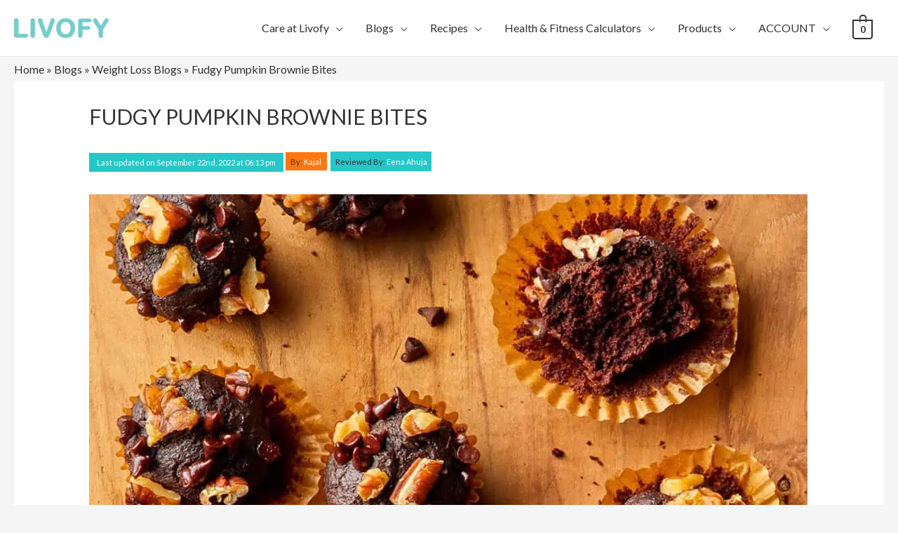

--- FILE ---
content_type: text/html; charset=UTF-8
request_url: https://www.livofy.com/health/weight-loss/fudgy-pumpkin-brownie-bites-weight-loss-recipe-livofy/
body_size: 51889
content:
<!DOCTYPE html>
<html lang="en-US">
<head>
<meta charset="UTF-8">
<meta name="viewport" content="width=device-width, initial-scale=1">
<link rel="profile" href="https://gmpg.org/xfn/11">

<style id="jetpack-boost-critical-css">@media all{.ast-desktop .astra-menu-animation-slide-down>.menu-item>.sub-menu{opacity:0;visibility:hidden;transform:translateY(-.5em)}}@media all{@charset "UTF-8";ul{box-sizing:border-box}.entry-content{counter-reset:footnotes}.screen-reader-text{clip:rect(1px,1px,1px,1px);word-wrap:normal!important;border:0;-webkit-clip-path:inset(50%);clip-path:inset(50%);height:1px;margin:-1px;overflow:hidden;padding:0;position:absolute;width:1px}}@media all{@charset "UTF-8";a,body,div,h1,h2,h3,html,iframe,label,li,p,span,ul{border:0;font-size:100%;font-style:inherit;font-weight:inherit;margin:0;outline:0;padding:0;vertical-align:baseline}html{-webkit-text-size-adjust:100%;-ms-text-size-adjust:100%}body{margin:0}article,header,main,nav{display:block}a{background-color:transparent}a{text-decoration:none}img{border:0}svg:not(:root){overflow:hidden}button,input,textarea{color:inherit;font:inherit;margin:0}button{overflow:visible}button{text-transform:none}button{-webkit-appearance:button}input{line-height:normal}input[type=checkbox]{box-sizing:border-box;padding:0}textarea{overflow:auto}.ast-container{margin-left:auto;margin-right:auto;padding-left:20px;padding-right:20px}.ast-container::after{content:"";display:table;clear:both}@media (min-width:544px){.ast-container{max-width:100%}}@media (min-width:768px){.ast-container{max-width:100%}}@media (min-width:992px){.ast-container{max-width:100%}}@media (min-width:1200px){.ast-container{max-width:100%}}h1,h2,h3{clear:both}h1{color:#808285;font-size:2em;line-height:1.2}h2{color:#808285;font-size:1.7em;line-height:1.3}h3{color:#808285;font-size:1.5em;line-height:1.4}html{box-sizing:border-box}*{box-sizing:inherit}body{color:#808285;background:#fff;font-style:normal}ul{margin:0 0 1.5em 3em}ul{list-style:disc}li>ul{margin-bottom:0;margin-left:1.5em}i{font-style:italic}img{height:auto;max-width:100%}button,input,textarea{color:#808285;font-weight:400;font-size:100%;margin:0;vertical-align:baseline}button,input{line-height:normal}ul{margin:0 0 1.5em 3em}ul{list-style:disc}li>ul{margin-bottom:0;margin-left:1.5em}button{border:1px solid;border-color:#eaeaea;border-radius:2px;background:#e6e6e6;padding:.6em 1em .4em;color:#fff}input[type=text],textarea{color:#666;border:1px solid #ccc;border-radius:2px;-webkit-appearance:none}textarea{padding-left:3px;width:100%}a{color:#4169e1}.screen-reader-text{border:0;clip:rect(1px,1px,1px,1px);-webkit-clip-path:inset(50%);clip-path:inset(50%);height:1px;margin:-1px;overflow:hidden;padding:0;position:absolute;width:1px;word-wrap:normal!important}#primary:after,#primary:before,.ast-container:after,.ast-container:before,.clear:after,.clear:before,.site-content:after,.site-content:before,.site-header:after,.site-header:before,.site-main:after,.site-main:before{content:"";display:table}#primary:after,.ast-container:after,.clear:after,.site-content:after,.site-header:after,.site-main:after{clear:both}iframe{max-width:100%}body{-webkit-font-smoothing:antialiased;-moz-osx-font-smoothing:grayscale}body:not(.logged-in){position:relative}#page{position:relative}a{text-decoration:none}img{vertical-align:middle}p{margin-bottom:1.75em}.site .skip-link{background-color:#f1f1f1;box-shadow:0 0 1px 1px rgba(0,0,0,.2);color:#21759b;display:block;font-family:Montserrat,"Helvetica Neue",sans-serif;font-size:14px;font-weight:700;left:-9999em;outline:0;padding:15px 23px 14px;text-decoration:none;text-transform:none;top:-9999em}input{line-height:1}body,button,textarea{line-height:1.85714285714286}.ast-single-post .entry-title{line-height:1.2}.entry-title{font-weight:400}body{background-color:#fff}#page{display:block}#primary{display:block;position:relative;float:left;width:100%}#primary{margin:4em 0}.ast-separate-container{background-color:#f5f5f5}.ast-separate-container #primary{padding:4em 0;margin:0;border:0}.ast-separate-container .ast-article-single{background-color:#fff;border-bottom:1px solid #eee;margin:0;padding:5.34em 6.67em}.ast-separate-container .ast-article-single{border-bottom:0}@media (max-width:1200px){.ast-separate-container .ast-article-single{margin:0;padding:3.34em 2.4em}}@media (max-width:768px){.ast-separate-container .ast-article-single{padding:1.5em 2.14em}.ast-separate-container #primary{padding:1.5em 0}}@media (max-width:544px){.ast-separate-container .ast-article-single{padding:1.5em 1em}.ast-separate-container #content .ast-container{padding-left:.54em;padding-right:.54em}}@media (min-width:993px){.ast-separate-container #primary{margin:4em 0;padding:0}}@media (max-width:992px){.ast-separate-container #primary{padding-left:0;padding-right:0}}@media (max-width:768px){#primary{padding:1.5em 0;margin:0}}.main-navigation{-js-display:inline-flex;display:inline-flex;height:100%}.main-navigation ul{list-style:none;margin:0;padding-left:0;position:relative}.main-header-menu a{text-decoration:none;padding:0 1em;display:inline-block}.main-header-menu li{position:relative}.main-header-menu .sub-menu{width:240px;background:#fff;left:-999em;position:absolute;top:100%;z-index:99999}.main-header-menu .sub-menu a{padding:.9em 1em;display:block;word-wrap:break-word}.submenu-with-border .sub-menu{border-width:1px;border-style:solid}.submenu-with-border .sub-menu a{border-width:0 0 1px;border-style:solid}.ast-desktop .submenu-with-border .sub-menu>li:last-child>a{border-bottom-width:0}.ast-mobile-menu-buttons{display:none}.ast-button-wrap{display:inline-block}.ast-button-wrap button{box-shadow:none;border:none}.ast-button-wrap .menu-toggle{padding:0;width:2.2em;height:2.1em;font-size:1.5em;font-weight:400;border-radius:2px;-webkit-font-smoothing:antialiased;-moz-osx-font-smoothing:grayscale;border-radius:2px;vertical-align:middle;line-height:1.85714285714286}.ast-button-wrap .menu-toggle.main-header-menu-toggle{padding:0 .5em;width:auto;text-align:center}.ast-button-wrap .menu-toggle .menu-toggle-icon{font-style:normal;display:inline-block;vertical-align:middle;line-height:2.05}.ast-button-wrap .menu-toggle .menu-toggle-icon:before{content:"";font-family:Astra;text-decoration:inherit}.main-header-bar-navigation{flex:1}.header-main-layout-1 .ast-main-header-bar-alignment{margin-left:auto}#site-navigation{height:100%}.main-header-bar{z-index:1}.header-main-layout-1 .main-header-bar-navigation{text-align:right}.header-main-layout-1 .main-header-bar-navigation .sub-menu{text-align:left}.header-main-layout-1 .main-navigation{padding-left:15px;vertical-align:top}.header-main-layout-1 .main-header-container{align-items:stretch}@media (max-width:544px){.site-branding img,.site-header .site-logo-img .custom-logo-link img{max-width:100%}}.site-header{z-index:99;position:relative}.main-header-container{position:relative}.main-header-bar-wrap{position:relative}.main-header-bar{background-color:#fff;border-bottom-color:#eaeaea;border-bottom-style:solid}.main-header-bar{margin-left:auto;margin-right:auto}.ast-desktop .main-header-menu .sub-menu{box-shadow:0 4px 10px -2px rgba(0,0,0,.1)}.site-branding{line-height:1;align-self:center}.ast-menu-toggle{display:none;background:0 0;color:inherit;border-style:dotted;border-color:transparent}.main-header-bar{z-index:4;position:relative;line-height:4}.main-header-bar .main-header-bar-navigation{height:100%}.main-header-bar .main-header-bar-navigation .sub-menu{line-height:1.45}.main-header-bar .main-header-bar-navigation .menu-item-has-children>a:after{content:"";display:inline-block;font-family:Astra;font-size:9px;font-size:.6rem;font-weight:700;text-rendering:auto;-webkit-font-smoothing:antialiased;-moz-osx-font-smoothing:grayscale;margin-left:10px;line-height:normal}.ast-masthead-custom-menu-items{padding:0 1em}.ast-site-identity{padding:1em 0}.hentry{margin:0 0 1.5em}.updated:not(.published){display:none}body{overflow-x:hidden}.widget{margin:0 0 2.8em 0}.widget:last-child{margin-bottom:0}input[type=text],textarea{color:#666;padding:.75em;height:auto;border-width:1px;border-style:solid;border-color:#eaeaea;border-radius:2px;background:#fafafa;box-shadow:none;box-sizing:border-box}textarea{width:100%}.entry-header{margin-bottom:1em;word-wrap:break-word}.entry-content{word-wrap:break-word}.entry-content p{margin-bottom:1.6em}.entry-title{margin-bottom:.2em}.single .entry-header{margin-bottom:2em}@media (max-width:420px){.single .post-navigation .ast-left-arrow,.single .post-navigation .ast-right-arrow{display:none}}.single .entry-header .ast-single-post-order+.post-thumb img{margin-top:2em;margin-bottom:0}.single .entry-header .post-thumb img{margin-top:0;margin-bottom:0}@media (max-width:768px){.ast-separate-container .entry-header{margin-bottom:1em}}.ast-flex{-js-display:flex;display:flex;flex-wrap:wrap}.ast-justify-content-flex-end{justify-content:flex-end}}@media all{.simple-banner{width:100%;text-align:center;position:relative;display:block}}@media all{@charset "UTF-8";.screen-reader-text{border:0;clip:rect(1px,1px,1px,1px);clip-path:inset(50%);height:1px;margin:-1px;overflow:hidden;padding:0;position:absolute;width:1px;word-wrap:normal!important}.clear{clear:both}.ast-site-header-cart{position:relative;list-style-type:none;margin-left:0;padding-left:0;margin-bottom:0;order:1}.ast-site-header-cart .widget_shopping_cart{background-color:#fff;position:absolute;top:100%;width:280px;z-index:999999;font-size:.875em;left:-999em;display:block;line-height:1.618;box-shadow:0 2px 8px 1px rgba(0,0,0,.07);border:2px solid #e6e6e6;opacity:0;visibility:hidden}.ast-site-header-cart .widget_shopping_cart:after,.ast-site-header-cart .widget_shopping_cart:before{bottom:100%;left:auto;right:8px;border:solid transparent;content:" ";height:0;width:0;position:absolute}.ast-site-header-cart .widget_shopping_cart:after{border-color:rgba(255,255,255,0);border-bottom-color:#fff;border-width:6px;margin-left:-6px;margin-bottom:-.3px}.ast-site-header-cart .widget_shopping_cart:before{border-color:rgba(230,230,230,0);border-bottom-color:#e6e6e6;border-width:9px;margin-left:-5px;right:5px}.ast-cart-menu-wrap{display:inline-block;line-height:1}.ast-cart-menu-wrap .count{font-weight:700;position:relative;display:inline-block;vertical-align:middle;text-align:center;min-width:2.1em;min-height:2.1em;font-size:.86em;line-height:1.8;border-radius:0 0 .3em .3em;border-width:2px;border-style:solid;padding:0 .4em}.ast-cart-menu-wrap .count:after{bottom:100%;margin-bottom:0;height:.8em;width:.8em;left:50%;transform:translateX(-50%);top:-.6em;content:" ";position:absolute;border-width:2px;border-style:solid;border-top-left-radius:10em;border-top-right-radius:10em;border-bottom:0}}@media all{.wp-socializer:after{clear:both;content:"";display:block}.wp-socializer.wpsr-share-icons{margin:1em 0}.wpsr-share-icons .wpsr-si-inner{display:flex}.wpsr-share-icons .wpsr-si-inner>:first-child{margin-left:0}.wpsr-share-icons .wpsr-si-inner>:last-child{margin-right:0}.wpsr-share-icons .socializer{margin:0 1em}.socializer a{text-decoration:none!important}.wpsr-bg{display:none;position:fixed;z-index:999999;top:0;left:0;right:0;bottom:0;background:rgb(0 0 0/20%);padding:0}.wpsr-bg.wpsr-pp-closed{display:none}.wpsr-pp-inner{margin:0 auto;display:flex;flex-direction:column;justify-content:center;height:100%}.wpsr-popup{display:none;background:#fff;display:flex;flex-wrap:nowrap;flex-direction:column;box-shadow:0 3px 6px rgb(0 0 0/16%),0 3px 6px rgb(0 0 0/23%);border-radius:10px;max-height:100%;transform:translateY(-50px);opacity:.8}.wpsr-pp-head{text-align:center;padding:10px 0;position:relative;border-bottom:1px solid #dfdfdf}.wpsr-pp-head h3{margin:0!important;font-size:20px}.wpsr-pp-content{overflow-y:auto;padding:20px}.wpsr-pp-close{position:absolute;top:50%;right:10px;color:#333;transform:translateY(-50%);padding:10px}#wpsr-share-menu .wpsr-pp-inner{max-width:700px}.wpsr-sm-links{display:flex;flex-wrap:wrap}.wpsr-sm-links>div{width:33.33%;padding:5px;box-sizing:border-box}.wpsr-sm-link{display:flex;color:#fff!important;border-radius:5px;padding:5px;font-size:15px;text-decoration:none!important;border-bottom:2px solid rgb(0 0 0/10%);text-shadow:0 1px 1px rgb(0 0 0/30%);background:linear-gradient(rgb(0 0 0/1%),rgb(0 0 0/5%))}.wpsr-sm-icon{width:24px;margin:0 5px;display:flex;flex-direction:column;align-items:center;justify-content:center}.wpsr-sm-text{overflow:hidden;text-overflow:ellipsis;white-space:nowrap}#wpsr-short-link .wpsr-pp-inner{max-width:500px}#wpsr-short-link .wpsr-pp-content{display:flex;font-size:15px}#wpsr-short-link-url{flex:1;text-align:center}#wpsr-sl-copy-btn{background:#000;text-align:center;display:flex;flex-direction:column;justify-content:center;align-content:center;padding:5px 15px;color:#fff;border-radius:5px;margin-left:10px;text-decoration:none}@media screen and (max-width:700px){#wpsr-share-menu .wpsr-pp-inner,#wpsr-short-link .wpsr-pp-inner{max-width:100%}.wpsr-popup{border-radius:0}.wpsr-sm-links>div{width:50%}.wpsr-sm-link{padding:10px}}.socializer .sr-share-menu>a{background-color:#ff6500;border-color:#ff6500;color:#fff}.sr-share-menu a i{font-size:.7em}.socializer{padding:0;margin:0;display:inline-flex;flex-wrap:wrap}.socializer>*{list-style:none;padding:0;margin:0;display:inline-block;position:relative;line-height:0}.socializer a{font-family:sans-serif!important;display:inline-flex;border:0;text-align:center;text-decoration:none;width:16px;height:16px;font-size:8px;border-style:solid;box-sizing:content-box;align-items:center;justify-content:center}.socializer a>*{display:inline-block;vertical-align:middle;padding:0;margin:0}.socializer:after{content:"";clear:both;display:block}.sr-32px{min-height:32px}.sr-32px a{width:32px;height:32px;font-size:16px}.socializer .sr-facebook a{color:#0866ff;border-color:#0866ff;background-color:#0866ff}.socializer .sr-linkedin a{color:#0274b3;border-color:#0274b3;background-color:#0274b3}.socializer .sr-twitter a{color:#1da1f2;border-color:#1da1f2;background-color:#1da1f2}.socializer .sr-whatsapp a{color:#25d366;border-color:#25d366;background-color:#25d366}.sr-circle a{border-radius:50%}.sr-pad>*{margin-right:.5em}.socializer.sr-pad>:last-child{margin:0!important}}@media all{#ez-toc-container{background:#f9f9f9;border:1px solid #aaa;border-radius:4px;-webkit-box-shadow:0 1px 1px rgba(0,0,0,.05);box-shadow:0 1px 1px rgba(0,0,0,.05);display:table;margin-bottom:1em;padding:10px;position:relative;width:auto}#ez-toc-container .ez-toc-title{text-align:left;line-height:1.45;margin:0;padding:0}.ez-toc-title-container{display:table;width:100%}.ez-toc-title,.ez-toc-title-toggle{display:inline;text-align:left;vertical-align:middle}.ez-toc-btn{display:inline-block;font-weight:400}#ez-toc-container a{color:#444;box-shadow:none;text-decoration:none;text-shadow:none;display:inline-flex;align-items:stretch;flex-wrap:nowrap}#ez-toc-container a.ez-toc-toggle{display:flex;align-items:center}.ez-toc-btn{padding:6px 12px;margin-bottom:0;font-size:14px;line-height:1.428571429;text-align:center;white-space:nowrap;vertical-align:middle;background-image:none;border:1px solid transparent;border-radius:4px}.ez-toc-btn-default{color:#333;background-color:#fff;-webkit-box-shadow:inset 0 1px 0 rgba(255,255,255,.15),0 1px 1px rgba(0,0,0,.075);box-shadow:inset 0 1px 0 rgba(255,255,255,.15),0 1px 1px rgba(0,0,0,.075);text-shadow:0 1px 0#fff;background-image:-webkit-gradient(linear,left 0,left 100%,from(#fff),to(#e0e0e0));background-image:-webkit-linear-gradient(top,#fff 0,#e0e0e0 100%);background-image:-moz-linear-gradient(top,#fff 0,#e0e0e0 100%);background-image:linear-gradient(to bottom,#fff 0,#e0e0e0 100%);background-repeat:repeat-x;border-color:#ccc}.ez-toc-btn-xs{padding:5px 10px;font-size:12px;line-height:1.5;border-radius:3px}.ez-toc-btn-xs{padding:1px 5px}.ez-toc-pull-right{float:right!important;margin-left:10px}#ez-toc-container input{position:absolute;left:-999em}#ez-toc-container label{position:relative;display:initial}#ez-toc-container .ez-toc-toggle label{float:right;position:relative;font-size:16px;padding:0;border:1px solid #999191;border-radius:5px;left:10px;width:35px}div#ez-toc-container .ez-toc-title{display:initial}div#ez-toc-container{padding-right:20px}#ez-toc-container a.ez-toc-toggle{color:#444;background:inherit;border:inherit}.ez-toc-icon-toggle-span{display:flex;align-items:center;width:35px;height:30px;justify-content:center;direction:ltr}}@media all{h1.entry-title{display:var(--page-title-display)}}@media all{.fa,.fab,.fas{-moz-osx-font-smoothing:grayscale;-webkit-font-smoothing:antialiased;display:inline-block;font-style:normal;font-variant:normal;text-rendering:auto;line-height:1}.fa-delicious:before{content:""}.fa-digg:before{content:""}.fa-envelope:before{content:""}.fa-facebook-f:before{content:""}.fa-facebook-messenger:before{content:""}.fa-file-pdf:before{content:""}.fa-flipboard:before{content:""}.fa-get-pocket:before{content:""}.fa-google:before{content:""}.fa-hacker-news:before{content:""}.fa-line:before{content:""}.fa-link:before{content:""}.fa-linkedin-in:before{content:""}.fa-mastodon:before{content:""}.fa-mix:before{content:""}.fa-odnoklassniki:before{content:""}.fa-pinterest:before{content:""}.fa-plus:before{content:""}.fa-print:before{content:""}.fa-reddit-alien:before{content:""}.fa-renren:before{content:""}.fa-rss-square:before{content:""}.fa-skype:before{content:""}.fa-sms:before{content:""}.fa-telegram-plane:before{content:""}.fa-times:before{content:""}.fa-tumblr:before{content:""}.fa-twitter:before{content:""}.fa-vk:before{content:""}.fa-weibo:before{content:""}.fa-weixin:before{content:""}.fa-whatsapp:before{content:""}.fa-xing:before{content:""}.fa-yahoo:before{content:""}@font-face{font-family:"Font Awesome 5 Brands";font-style:normal;font-weight:400;font-display:block}.fab{font-family:"Font Awesome 5 Brands"}@font-face{font-family:"Font Awesome 5 Free";font-style:normal;font-weight:400;font-display:block}.fab{font-weight:400}@font-face{font-family:"Font Awesome 5 Free";font-style:normal;font-weight:900;font-display:block}.fa,.fas{font-family:"Font Awesome 5 Free"}.fa,.fas{font-weight:900}}@media all{.fa.fa-close:before{content:""}}@media all{@charset "UTF-8";.screen-reader-text{position:absolute;top:-10000em;width:1px;height:1px;margin:-1px;padding:0;overflow:hidden;clip:rect(0,0,0,0);border:0}:root{--page-title-display:block}h1.entry-title{display:var(--page-title-display)}}@media all{.fa,.fab,.fas{-moz-osx-font-smoothing:grayscale;-webkit-font-smoothing:antialiased;display:inline-block;font-style:normal;font-variant:normal;text-rendering:auto;line-height:1}.fa-delicious:before{content:""}.fa-digg:before{content:""}.fa-envelope:before{content:""}.fa-facebook-f:before{content:""}.fa-facebook-messenger:before{content:""}.fa-file-pdf:before{content:""}.fa-flipboard:before{content:""}.fa-get-pocket:before{content:""}.fa-google:before{content:""}.fa-hacker-news:before{content:""}.fa-line:before{content:""}.fa-link:before{content:""}.fa-linkedin-in:before{content:""}.fa-mastodon:before{content:""}.fa-mix:before{content:""}.fa-odnoklassniki:before{content:""}.fa-pinterest:before{content:""}.fa-plus:before{content:""}.fa-print:before{content:""}.fa-reddit-alien:before{content:""}.fa-renren:before{content:""}.fa-rss-square:before{content:""}.fa-skype:before{content:""}.fa-sms:before{content:""}.fa-telegram-plane:before{content:""}.fa-times:before{content:""}.fa-tumblr:before{content:""}.fa-twitter:before{content:""}.fa-vk:before{content:""}.fa-weibo:before{content:""}.fa-weixin:before{content:""}.fa-whatsapp:before{content:""}.fa-xing:before{content:""}.fa-yahoo:before{content:""}}@media all{@font-face{font-family:"Font Awesome 5 Brands";font-style:normal;font-weight:400;font-display:block}.fab{font-family:"Font Awesome 5 Brands";font-weight:400}}@media all{.hustle-ui [class*=hustle-icon-]:after,.hustle-ui [class*=hustle-icon-]:before{speak:none;display:inline-block;color:inherit;font-family:hustle-icons-font!important;font-size:1em;line-height:1em;font-style:normal;font-weight:400;font-variant:normal;text-transform:none;text-rendering:auto;-webkit-font-smoothing:antialiased;-moz-osx-font-smoothing:grayscale}@font-face{font-family:hustle-icons-font;font-weight:400;font-style:normal;font-display:swap}.hustle-ui .hustle-icon-close:before{content:""}}@media all{.hustle-ui .hustle-screen-reader{border:0;clip:rect(1px,1px,1px,1px);-webkit-clip-path:inset(50%);clip-path:inset(50%);height:1px;margin:-1px;overflow:hidden;padding:0;position:absolute!important;width:1px;word-wrap:normal!important}.hustle-ui,.hustle-ui *{-webkit-box-sizing:border-box;box-sizing:border-box}.hustle-ui .hustle-button-icon{width:30px;height:30px;display:-webkit-inline-box;display:-ms-inline-flexbox;display:inline-flex;-webkit-box-align:center;-ms-flex-align:center;align-items:center;margin:0;padding:0;border:0;background-color:rgba(0,0,0,0);background-image:unset;text-align:center}.hustle-ui .hustle-button-icon [class*=hustle-icon-]{display:block;margin:0 auto;font-size:12px}.hustle-ui .hustle-button-icon [class*=hustle-icon-]:before{display:block}.hustle-ui .hustle-button-icon{outline:0;-webkit-box-shadow:none;box-shadow:none}.hustle-ui .hustle-button-icon.hustle-button-close{display:-webkit-box;display:-ms-flexbox;display:flex;margin-right:0;margin-left:auto}.hustle-ui .hustle-info .hustle-group-content{word-break:break-word}}@media all{.hustle-ui .hustle-info,.hustle-ui .hustle-info *{font-variant-ligatures:none;-webkit-font-variant-ligatures:none;text-rendering:optimizeLegibility;-moz-osx-font-smoothing:grayscale;font-smoothing:antialiased;-webkit-font-smoothing:antialiased;text-shadow:rgba(0,0,0,.01) 0 0 1px}.hustle-ui .hustle-button-icon{width:30px;height:30px;display:-webkit-inline-box;display:-ms-inline-flexbox;display:inline-flex;-webkit-box-align:center;-ms-flex-align:center;align-items:center;margin:0;padding:0;border:0;background-color:rgba(0,0,0,0);background-image:unset;text-align:center}.hustle-ui .hustle-button-icon [class*=hustle-icon-]{display:block;margin:0 auto;font-size:12px}.hustle-ui .hustle-button-icon [class*=hustle-icon-]:before{display:block}.hustle-ui .hustle-button-icon{outline:0;-webkit-box-shadow:none;box-shadow:none}.hustle-ui .hustle-button-icon.hustle-button-close{display:-webkit-box;display:-ms-flexbox;display:flex;margin-right:0;margin-left:auto}.hustle-ui .hustle-info .hustle-group-content{word-break:break-word}.hustle-ui .hustle-info{width:100%;display:block}.hustle-ui .hustle-info,.hustle-ui .hustle-info *{-webkit-box-sizing:border-box;box-sizing:border-box}.hustle-ui .hustle-info.hustle-info--stacked .hustle-layout .hustle-layout-header{min-height:30px;position:relative}@media (min-width:783px){.hustle-ui:not(.hustle-size--small) .hustle-info.hustle-info--stacked .hustle-layout .hustle-layout-body .hustle-content .hustle-content-wrap{min-width:1px;min-height:0;-webkit-box-flex:1;-ms-flex:1;flex:1}}@media (min-width:783px){.hustle-ui:not(.hustle-size--small) .hustle-info.hustle-info--stacked .hustle-layout .hustle-layout-body .hustle-content{min-width:1px;min-height:0;display:-webkit-box;display:-ms-flexbox;display:flex;-webkit-box-flex:1;-ms-flex:1;flex:1;-webkit-box-align:center;-ms-flex-align:center;align-items:center}}@media (min-width:783px){.hustle-ui:not(.hustle-size--small) .hustle-info.hustle-info--stacked .hustle-layout .hustle-layout-body{min-height:0;display:-webkit-box;display:-ms-flexbox;display:flex}}}@media all{.hustle-ui.hustle-popup{width:100%;height:100vh;overflow-x:hidden;overflow-y:hidden;display:none;-webkit-box-align:center;-ms-flex-align:center;align-items:center;position:fixed;top:0;left:0;z-index:999991}.hustle-ui.hustle-popup .hustle-popup-mask{width:100%;height:100%;display:block;position:fixed;top:0;left:0}@supports (-webkit-touch-callout:none){.hustle-ui.hustle-popup .hustle-popup-mask{z-index:-1!important}}.hustle-ui.hustle-popup .hustle-popup-content{width:100%;position:relative;margin:auto}@media all and (-ms-high-contrast:none),(-ms-high-contrast:active){.hustle-ui.hustle-popup{-webkit-box-align:baseline;-ms-flex-align:baseline;align-items:baseline}}}@media all{.fa{font-family:var(--fa-style-family,"Font Awesome 6 Free");font-weight:var(--fa-style,900)}.fa,.fab,.fas{-moz-osx-font-smoothing:grayscale;-webkit-font-smoothing:antialiased;display:var(--fa-display,inline-block);font-style:normal;font-variant:normal;line-height:1;text-rendering:auto}.fas{font-family:"Font Awesome 6 Free"}.fab{font-family:"Font Awesome 6 Brands"}.fa-rss-square:before{content:""}.fa-file-pdf:before{content:""}.fa-envelope:before{content:""}.fa-link:before{content:""}.fa-plus:before{content:"+"}.fa-close:before,.fa-times:before{content:""}.fa-sms:before{content:""}.fa-print:before{content:""}@font-face{font-family:"Font Awesome 6 Brands";font-style:normal;font-weight:400;font-display:block}.fab{font-weight:400}.fa-vk:before{content:""}.fa-google:before{content:""}.fa-linkedin-in:before{content:""}.fa-hacker-news:before{content:""}.fa-weixin:before{content:""}.fa-mix:before{content:""}.fa-delicious:before{content:""}.fa-weibo:before{content:""}.fa-skype:before{content:""}.fa-xing:before{content:""}.fa-reddit-alien:before{content:""}.fa-yahoo:before{content:""}.fa-odnoklassniki:before{content:""}.fa-facebook-f:before{content:""}.fa-digg:before{content:""}.fa-facebook-messenger:before{content:""}.fa-x-twitter:before{content:""}.fa-renren:before{content:""}.fa-whatsapp:before{content:""}.fa-line:before{content:""}.fa-get-pocket:before{content:""}.fa-twitter:before{content:""}.fa-pinterest:before{content:""}.fa-telegram-plane:before{content:""}.fa-tumblr:before{content:""}.fa-flipboard:before{content:""}.fa-mastodon:before{content:""}@font-face{font-family:"Font Awesome 6 Free";font-style:normal;font-weight:400;font-display:block}@font-face{font-family:"Font Awesome 6 Free";font-style:normal;font-weight:900;font-display:block}.fas{font-weight:900}@font-face{font-family:"Font Awesome 5 Brands";font-display:block;font-weight:400}@font-face{font-family:"Font Awesome 5 Free";font-display:block;font-weight:900}@font-face{font-family:"Font Awesome 5 Free";font-display:block;font-weight:400}}</style><meta name='robots' content='index, follow, max-image-preview:large, max-snippet:-1, max-video-preview:-1' />

	<!-- This site is optimized with the Yoast SEO plugin v22.6 - https://yoast.com/wordpress/plugins/seo/ -->
	<title>Fudgy Pumpkin Brownie Bites | Weight Loss Recipe | Livofy</title>
	<meta name="description" content="Fudgy Pumpkin Brownie Bites are pretty clever, especially when topped with some dark chocolate chips and crushed nuts." />
	<link rel="canonical" href="https://www.livofy.com/health/weight-loss/fudgy-pumpkin-brownie-bites-weight-loss-recipe-livofy/" />
	<meta property="og:locale" content="en_US" />
	<meta property="og:type" content="article" />
	<meta property="og:title" content="Fudgy Pumpkin Brownie Bites | Weight Loss Recipe | Livofy" />
	<meta property="og:description" content="Fudgy Pumpkin Brownie Bites are pretty clever, especially when topped with some dark chocolate chips and crushed nuts." />
	<meta property="og:url" content="https://www.livofy.com/health/weight-loss/fudgy-pumpkin-brownie-bites-weight-loss-recipe-livofy/" />
	<meta property="og:site_name" content="Livofy" />
	<meta property="article:published_time" content="2021-09-27T11:30:30+00:00" />
	<meta property="article:modified_time" content="2022-09-22T12:43:04+00:00" />
	<meta property="og:image" content="https://www.livofy.com/health/wp-content/uploads/2021/09/Fudgy-Pumpkin-Brownie-Bites.jpg" />
	<meta property="og:image:width" content="1200" />
	<meta property="og:image:height" content="879" />
	<meta property="og:image:type" content="image/jpeg" />
	<meta name="author" content="Kajal" />
	<meta name="twitter:card" content="summary_large_image" />
	<meta name="twitter:label1" content="Written by" />
	<meta name="twitter:data1" content="Kajal" />
	<meta name="twitter:label2" content="Est. reading time" />
	<meta name="twitter:data2" content="2 minutes" />
	<!-- / Yoast SEO plugin. -->


<link rel='dns-prefetch' href='//fonts.googleapis.com' />
<link rel='dns-prefetch' href='//use.fontawesome.com' />
<link rel="alternate" type="application/rss+xml" title="Livofy &raquo; Feed" href="https://www.livofy.com/health/feed/" />
<link rel="alternate" type="application/rss+xml" title="Livofy &raquo; Comments Feed" href="https://www.livofy.com/health/comments/feed/" />
<link rel="alternate" type="application/rss+xml" title="Livofy &raquo; Fudgy Pumpkin Brownie Bites Comments Feed" href="https://www.livofy.com/health/weight-loss/fudgy-pumpkin-brownie-bites-weight-loss-recipe-livofy/feed/" />
<link rel="alternate" type="application/rss+xml" title="Livofy &raquo; Stories Feed" href="https://www.livofy.com/health/web-stories/feed/">
<style>
img.wp-smiley,
img.emoji {
	display: inline !important;
	border: none !important;
	box-shadow: none !important;
	height: 1em !important;
	width: 1em !important;
	margin: 0 0.07em !important;
	vertical-align: -0.1em !important;
	background: none !important;
	padding: 0 !important;
}
</style>
	<noscript><link rel='stylesheet' id='astra-theme-css-css' href='https://www.livofy.com/health/wp-content/themes/astra/assets/css/minified/style.min.css?ver=2.1.4' media='all' />
</noscript><link rel='stylesheet' id='astra-theme-css-css' href='https://www.livofy.com/health/wp-content/themes/astra/assets/css/minified/style.min.css?ver=2.1.4' media="not all" data-media="all" onload="this.media=this.dataset.media; delete this.dataset.media; this.removeAttribute( 'onload' );" />
<style id='astra-theme-css-inline-css'>
html{font-size:100%;}a,.page-title{color:#333333;}a:hover,a:focus{color:#25c7c9;}body,button,input,select,textarea{font-family:'Lato',sans-serif;font-weight:400;font-size:16px;font-size:1rem;line-height:1.6;}blockquote{color:#000000;}h1,.entry-content h1,.entry-content h1 a,h2,.entry-content h2,.entry-content h2 a,h3,.entry-content h3,.entry-content h3 a,h4,.entry-content h4,.entry-content h4 a,h5,.entry-content h5,.entry-content h5 a,h6,.entry-content h6,.entry-content h6 a,.site-title,.site-title a{font-family:'Lato',sans-serif;font-weight:900;}.site-title{font-size:25px;font-size:1.5625rem;}header .site-logo-img .custom-logo-link img{max-width:135px;}.astra-logo-svg{width:135px;}.ast-archive-description .ast-archive-title{font-size:40px;font-size:2.5rem;}.site-header .site-description{font-size:15px;font-size:0.9375rem;}.entry-title{font-size:30px;font-size:1.875rem;}.comment-reply-title{font-size:26px;font-size:1.625rem;}.ast-comment-list #cancel-comment-reply-link{font-size:16px;font-size:1rem;}h1,.entry-content h1,.entry-content h1 a{font-size:52px;font-size:3.25rem;}h2,.entry-content h2,.entry-content h2 a{font-size:34px;font-size:2.125rem;}h3,.entry-content h3,.entry-content h3 a{font-size:24px;font-size:1.5rem;}h4,.entry-content h4,.entry-content h4 a{font-size:20px;font-size:1.25rem;}h5,.entry-content h5,.entry-content h5 a{font-size:18px;font-size:1.125rem;}h6,.entry-content h6,.entry-content h6 a{font-size:14px;font-size:0.875rem;}.ast-single-post .entry-title,.page-title{font-size:30px;font-size:1.875rem;}#secondary,#secondary button,#secondary input,#secondary select,#secondary textarea{font-size:16px;font-size:1rem;}::selection{background-color:#25c7c9;color:#000000;}body,h1,.entry-title a,.entry-content h1,.entry-content h1 a,h2,.entry-content h2,.entry-content h2 a,h3,.entry-content h3,.entry-content h3 a,h4,.entry-content h4,.entry-content h4 a,h5,.entry-content h5,.entry-content h5 a,h6,.entry-content h6,.entry-content h6 a{color:#333333;}.tagcloud a:hover,.tagcloud a:focus,.tagcloud a.current-item{color:#ffffff;border-color:#333333;background-color:#333333;}.main-header-menu a,.ast-header-custom-item a{color:#333333;}.main-header-menu li:hover > a,.main-header-menu li:hover > .ast-menu-toggle,.main-header-menu .ast-masthead-custom-menu-items a:hover,.main-header-menu li.focus > a,.main-header-menu li.focus > .ast-menu-toggle,.main-header-menu .current-menu-item > a,.main-header-menu .current-menu-ancestor > a,.main-header-menu .current_page_item > a,.main-header-menu .current-menu-item > .ast-menu-toggle,.main-header-menu .current-menu-ancestor > .ast-menu-toggle,.main-header-menu .current_page_item > .ast-menu-toggle{color:#333333;}input:focus,input[type="text"]:focus,input[type="email"]:focus,input[type="url"]:focus,input[type="password"]:focus,input[type="reset"]:focus,input[type="search"]:focus,textarea:focus{border-color:#333333;}input[type="radio"]:checked,input[type=reset],input[type="checkbox"]:checked,input[type="checkbox"]:hover:checked,input[type="checkbox"]:focus:checked,input[type=range]::-webkit-slider-thumb{border-color:#333333;background-color:#333333;box-shadow:none;}.site-footer a:hover + .post-count,.site-footer a:focus + .post-count{background:#333333;border-color:#333333;}.ast-small-footer{color:#ffffff;}.ast-small-footer > .ast-footer-overlay{background-color:#000000;}.ast-small-footer a{color:#415161;}.ast-small-footer a:hover{color:#25c7c9;}.footer-adv .footer-adv-overlay{border-top-style:solid;border-top-color:#7a7a7a;}.ast-comment-meta{line-height:1.666666667;font-size:13px;font-size:0.8125rem;}.single .nav-links .nav-previous,.single .nav-links .nav-next,.single .ast-author-details .author-title,.ast-comment-meta{color:#333333;}.menu-toggle,button,.ast-button,.button,input#submit,input[type="button"],input[type="submit"],input[type="reset"]{border-radius:4px;padding:12px 25px;color:#ffffff;border-color:#ff7710;background-color:#ff7710;}button:focus,.menu-toggle:hover,button:hover,.ast-button:hover,.button:hover,input[type=reset]:hover,input[type=reset]:focus,input#submit:hover,input#submit:focus,input[type="button"]:hover,input[type="button"]:focus,input[type="submit"]:hover,input[type="submit"]:focus{color:#ffffff;border-color:#f7b734;background-color:#f7b734;}.entry-meta,.entry-meta *{line-height:1.45;color:#333333;}.entry-meta a:hover,.entry-meta a:hover *,.entry-meta a:focus,.entry-meta a:focus *{color:#25c7c9;}.ast-404-layout-1 .ast-404-text{font-size:200px;font-size:12.5rem;}.widget-title{font-size:22px;font-size:1.375rem;color:#333333;}#cat option,.secondary .calendar_wrap thead a,.secondary .calendar_wrap thead a:visited{color:#333333;}.secondary .calendar_wrap #today,.ast-progress-val span{background:#333333;}.secondary a:hover + .post-count,.secondary a:focus + .post-count{background:#333333;border-color:#333333;}.calendar_wrap #today > a{color:#ffffff;}.ast-pagination a,.page-links .page-link,.single .post-navigation a{color:#333333;}.ast-pagination a:hover,.ast-pagination a:focus,.ast-pagination > span:hover:not(.dots),.ast-pagination > span.current,.page-links > .page-link,.page-links .page-link:hover,.post-navigation a:hover{color:#25c7c9;}.ast-header-break-point .ast-mobile-menu-buttons-minimal.menu-toggle{background:transparent;color:#ff7710;}.ast-header-break-point .ast-mobile-menu-buttons-outline.menu-toggle{background:transparent;border:1px solid #ff7710;color:#ff7710;}.ast-header-break-point .ast-mobile-menu-buttons-fill.menu-toggle{background:#ff7710;color:#ffffff;}@media (min-width:545px){.ast-page-builder-template .comments-area,.single.ast-page-builder-template .entry-header,.single.ast-page-builder-template .post-navigation{max-width:1240px;margin-left:auto;margin-right:auto;}}@media (max-width:768px){.ast-archive-description .ast-archive-title{font-size:40px;}.entry-title{font-size:30px;}h1,.entry-content h1,.entry-content h1 a{font-size:30px;}h2,.entry-content h2,.entry-content h2 a{font-size:25px;}h3,.entry-content h3,.entry-content h3 a{font-size:20px;}.ast-single-post .entry-title,.page-title{font-size:30px;}#masthead .site-logo-img .custom-logo-link img{max-width:135px;}.astra-logo-svg{width:135px;}.ast-header-break-point .site-logo-img .custom-mobile-logo-link img{max-width:135px;}}@media (max-width:544px){.ast-archive-description .ast-archive-title{font-size:40px;}.entry-title{font-size:30px;}h1,.entry-content h1,.entry-content h1 a{font-size:30px;}h2,.entry-content h2,.entry-content h2 a{font-size:20px;}h3,.entry-content h3,.entry-content h3 a{font-size:20px;}h4,.entry-content h4,.entry-content h4 a{font-size:17px;font-size:1.0625rem;}h5,.entry-content h5,.entry-content h5 a{font-size:16px;font-size:1rem;}.ast-single-post .entry-title,.page-title{font-size:30px;}.ast-header-break-point .site-branding img,.ast-header-break-point #masthead .site-logo-img .custom-logo-link img{max-width:135px;}.astra-logo-svg{width:135px;}.ast-header-break-point .site-logo-img .custom-mobile-logo-link img{max-width:135px;}}@media (max-width:768px){html{font-size:91.2%;}}@media (max-width:544px){html{font-size:91.2%;}}@media (min-width:769px){.ast-container{max-width:1240px;}}@font-face {font-family: "Astra";src: url( https://www.livofy.com/health/wp-content/themes/astra/assets/fonts/astra.woff) format("woff"),url( https://www.livofy.com/health/wp-content/themes/astra/assets/fonts/astra.ttf) format("truetype"),url( https://www.livofy.com/health/wp-content/themes/astra/assets/fonts/astra.svg#astra) format("svg");font-weight: normal;font-style: normal;font-display: fallback;}@media (max-width:991px) {.main-header-bar .main-header-bar-navigation{display:none;}}.ast-desktop .main-header-menu.submenu-with-border .sub-menu,.ast-desktop .main-header-menu.submenu-with-border .children,.ast-desktop .main-header-menu.submenu-with-border .astra-full-megamenu-wrapper{border-color:#eaeaea;}.ast-desktop .main-header-menu.submenu-with-border .sub-menu,.ast-desktop .main-header-menu.submenu-with-border .children{border-top-width:1px;border-right-width:1px;border-left-width:1px;border-bottom-width:1px;border-style:solid;}.ast-desktop .main-header-menu.submenu-with-border .sub-menu .sub-menu,.ast-desktop .main-header-menu.submenu-with-border .children .children{top:-1px;}.ast-desktop .main-header-menu.submenu-with-border .sub-menu a,.ast-desktop .main-header-menu.submenu-with-border .children a{border-bottom-width:1px;border-style:solid;border-color:#eaeaea;}@media (min-width:769px){.main-header-menu .sub-menu li.ast-left-align-sub-menu:hover > ul,.main-header-menu .sub-menu li.ast-left-align-sub-menu.focus > ul{margin-left:-2px;}}@media (max-width:920px){.ast-404-layout-1 .ast-404-text{font-size:100px;font-size:6.25rem;}}.ast-breadcrumbs .trail-browse,.ast-breadcrumbs .trail-items,.ast-breadcrumbs .trail-items li{display:inline-block;margin:0;padding:0;border:none;background:inherit;text-indent:0;}.ast-breadcrumbs .trail-browse{font-size:inherit;font-style:inherit;font-weight:inherit;color:inherit;}.ast-breadcrumbs .trail-items{list-style:none;}.trail-items li::after{padding:0 0.3em;content:"»";}.trail-items li:last-of-type::after{display:none;}.ast-header-break-point .site-header{border-bottom-width:1px;}@media (min-width:769px){.main-header-bar{border-bottom-width:1px;}}.ast-flex{-webkit-align-content:center;-ms-flex-line-pack:center;align-content:center;-webkit-box-align:center;-webkit-align-items:center;-moz-box-align:center;-ms-flex-align:center;align-items:center;}.main-header-bar{padding:1em 0;}.ast-site-identity{padding:0;}.header-main-layout-1 .ast-flex.main-header-container, .header-main-layout-3 .ast-flex.main-header-container{-webkit-align-content:center;-ms-flex-line-pack:center;align-content:center;-webkit-box-align:center;-webkit-align-items:center;-moz-box-align:center;-ms-flex-align:center;align-items:center;}.header-main-layout-1 .ast-flex.main-header-container, .header-main-layout-3 .ast-flex.main-header-container{-webkit-align-content:center;-ms-flex-line-pack:center;align-content:center;-webkit-box-align:center;-webkit-align-items:center;-moz-box-align:center;-ms-flex-align:center;align-items:center;}
</style>
<noscript><link rel='stylesheet' id='astra-google-fonts-css' href='//fonts.googleapis.com/css?family=Lato%3A400%2C900%2C700&#038;display=fallback&#038;ver=2.1.4' media='all' />
</noscript><link rel='stylesheet' id='astra-google-fonts-css' href='//fonts.googleapis.com/css?family=Lato%3A400%2C900%2C700&#038;display=fallback&#038;ver=2.1.4' media="not all" data-media="all" onload="this.media=this.dataset.media; delete this.dataset.media; this.removeAttribute( 'onload' );" />
<noscript><link rel='stylesheet' id='astra-menu-animation-css' href='https://www.livofy.com/health/wp-content/themes/astra/assets/css/minified/menu-animation.min.css?ver=2.1.4' media='all' />
</noscript><link rel='stylesheet' id='astra-menu-animation-css' href='https://www.livofy.com/health/wp-content/themes/astra/assets/css/minified/menu-animation.min.css?ver=2.1.4' media="not all" data-media="all" onload="this.media=this.dataset.media; delete this.dataset.media; this.removeAttribute( 'onload' );" />
<noscript><link rel='stylesheet' id='hfe-widgets-style-css' href='https://www.livofy.com/health/wp-content/plugins/header-footer-elementor/inc/widgets-css/frontend.css?ver=1.6.42' media='all' />
</noscript><link rel='stylesheet' id='hfe-widgets-style-css' href='https://www.livofy.com/health/wp-content/plugins/header-footer-elementor/inc/widgets-css/frontend.css?ver=1.6.42' media="not all" data-media="all" onload="this.media=this.dataset.media; delete this.dataset.media; this.removeAttribute( 'onload' );" />
<noscript><link rel='stylesheet' id='wp-block-library-css' href='https://www.livofy.com/health/wp-includes/css/dist/block-library/style.min.css?ver=6.3.2' media='all' />
</noscript><link rel='stylesheet' id='wp-block-library-css' href='https://www.livofy.com/health/wp-includes/css/dist/block-library/style.min.css?ver=6.3.2' media="not all" data-media="all" onload="this.media=this.dataset.media; delete this.dataset.media; this.removeAttribute( 'onload' );" />
<style id='classic-theme-styles-inline-css'>
/*! This file is auto-generated */
.wp-block-button__link{color:#fff;background-color:#32373c;border-radius:9999px;box-shadow:none;text-decoration:none;padding:calc(.667em + 2px) calc(1.333em + 2px);font-size:1.125em}.wp-block-file__button{background:#32373c;color:#fff;text-decoration:none}
</style>
<style id='global-styles-inline-css'>
body{--wp--preset--color--black: #000000;--wp--preset--color--cyan-bluish-gray: #abb8c3;--wp--preset--color--white: #ffffff;--wp--preset--color--pale-pink: #f78da7;--wp--preset--color--vivid-red: #cf2e2e;--wp--preset--color--luminous-vivid-orange: #ff6900;--wp--preset--color--luminous-vivid-amber: #fcb900;--wp--preset--color--light-green-cyan: #7bdcb5;--wp--preset--color--vivid-green-cyan: #00d084;--wp--preset--color--pale-cyan-blue: #8ed1fc;--wp--preset--color--vivid-cyan-blue: #0693e3;--wp--preset--color--vivid-purple: #9b51e0;--wp--preset--gradient--vivid-cyan-blue-to-vivid-purple: linear-gradient(135deg,rgba(6,147,227,1) 0%,rgb(155,81,224) 100%);--wp--preset--gradient--light-green-cyan-to-vivid-green-cyan: linear-gradient(135deg,rgb(122,220,180) 0%,rgb(0,208,130) 100%);--wp--preset--gradient--luminous-vivid-amber-to-luminous-vivid-orange: linear-gradient(135deg,rgba(252,185,0,1) 0%,rgba(255,105,0,1) 100%);--wp--preset--gradient--luminous-vivid-orange-to-vivid-red: linear-gradient(135deg,rgba(255,105,0,1) 0%,rgb(207,46,46) 100%);--wp--preset--gradient--very-light-gray-to-cyan-bluish-gray: linear-gradient(135deg,rgb(238,238,238) 0%,rgb(169,184,195) 100%);--wp--preset--gradient--cool-to-warm-spectrum: linear-gradient(135deg,rgb(74,234,220) 0%,rgb(151,120,209) 20%,rgb(207,42,186) 40%,rgb(238,44,130) 60%,rgb(251,105,98) 80%,rgb(254,248,76) 100%);--wp--preset--gradient--blush-light-purple: linear-gradient(135deg,rgb(255,206,236) 0%,rgb(152,150,240) 100%);--wp--preset--gradient--blush-bordeaux: linear-gradient(135deg,rgb(254,205,165) 0%,rgb(254,45,45) 50%,rgb(107,0,62) 100%);--wp--preset--gradient--luminous-dusk: linear-gradient(135deg,rgb(255,203,112) 0%,rgb(199,81,192) 50%,rgb(65,88,208) 100%);--wp--preset--gradient--pale-ocean: linear-gradient(135deg,rgb(255,245,203) 0%,rgb(182,227,212) 50%,rgb(51,167,181) 100%);--wp--preset--gradient--electric-grass: linear-gradient(135deg,rgb(202,248,128) 0%,rgb(113,206,126) 100%);--wp--preset--gradient--midnight: linear-gradient(135deg,rgb(2,3,129) 0%,rgb(40,116,252) 100%);--wp--preset--font-size--small: 13px;--wp--preset--font-size--medium: 20px;--wp--preset--font-size--large: 36px;--wp--preset--font-size--x-large: 42px;--wp--preset--spacing--20: 0.44rem;--wp--preset--spacing--30: 0.67rem;--wp--preset--spacing--40: 1rem;--wp--preset--spacing--50: 1.5rem;--wp--preset--spacing--60: 2.25rem;--wp--preset--spacing--70: 3.38rem;--wp--preset--spacing--80: 5.06rem;--wp--preset--shadow--natural: 6px 6px 9px rgba(0, 0, 0, 0.2);--wp--preset--shadow--deep: 12px 12px 50px rgba(0, 0, 0, 0.4);--wp--preset--shadow--sharp: 6px 6px 0px rgba(0, 0, 0, 0.2);--wp--preset--shadow--outlined: 6px 6px 0px -3px rgba(255, 255, 255, 1), 6px 6px rgba(0, 0, 0, 1);--wp--preset--shadow--crisp: 6px 6px 0px rgba(0, 0, 0, 1);}:where(.is-layout-flex){gap: 0.5em;}:where(.is-layout-grid){gap: 0.5em;}body .is-layout-flow > .alignleft{float: left;margin-inline-start: 0;margin-inline-end: 2em;}body .is-layout-flow > .alignright{float: right;margin-inline-start: 2em;margin-inline-end: 0;}body .is-layout-flow > .aligncenter{margin-left: auto !important;margin-right: auto !important;}body .is-layout-constrained > .alignleft{float: left;margin-inline-start: 0;margin-inline-end: 2em;}body .is-layout-constrained > .alignright{float: right;margin-inline-start: 2em;margin-inline-end: 0;}body .is-layout-constrained > .aligncenter{margin-left: auto !important;margin-right: auto !important;}body .is-layout-constrained > :where(:not(.alignleft):not(.alignright):not(.alignfull)){max-width: var(--wp--style--global--content-size);margin-left: auto !important;margin-right: auto !important;}body .is-layout-constrained > .alignwide{max-width: var(--wp--style--global--wide-size);}body .is-layout-flex{display: flex;}body .is-layout-flex{flex-wrap: wrap;align-items: center;}body .is-layout-flex > *{margin: 0;}body .is-layout-grid{display: grid;}body .is-layout-grid > *{margin: 0;}:where(.wp-block-columns.is-layout-flex){gap: 2em;}:where(.wp-block-columns.is-layout-grid){gap: 2em;}:where(.wp-block-post-template.is-layout-flex){gap: 1.25em;}:where(.wp-block-post-template.is-layout-grid){gap: 1.25em;}.has-black-color{color: var(--wp--preset--color--black) !important;}.has-cyan-bluish-gray-color{color: var(--wp--preset--color--cyan-bluish-gray) !important;}.has-white-color{color: var(--wp--preset--color--white) !important;}.has-pale-pink-color{color: var(--wp--preset--color--pale-pink) !important;}.has-vivid-red-color{color: var(--wp--preset--color--vivid-red) !important;}.has-luminous-vivid-orange-color{color: var(--wp--preset--color--luminous-vivid-orange) !important;}.has-luminous-vivid-amber-color{color: var(--wp--preset--color--luminous-vivid-amber) !important;}.has-light-green-cyan-color{color: var(--wp--preset--color--light-green-cyan) !important;}.has-vivid-green-cyan-color{color: var(--wp--preset--color--vivid-green-cyan) !important;}.has-pale-cyan-blue-color{color: var(--wp--preset--color--pale-cyan-blue) !important;}.has-vivid-cyan-blue-color{color: var(--wp--preset--color--vivid-cyan-blue) !important;}.has-vivid-purple-color{color: var(--wp--preset--color--vivid-purple) !important;}.has-black-background-color{background-color: var(--wp--preset--color--black) !important;}.has-cyan-bluish-gray-background-color{background-color: var(--wp--preset--color--cyan-bluish-gray) !important;}.has-white-background-color{background-color: var(--wp--preset--color--white) !important;}.has-pale-pink-background-color{background-color: var(--wp--preset--color--pale-pink) !important;}.has-vivid-red-background-color{background-color: var(--wp--preset--color--vivid-red) !important;}.has-luminous-vivid-orange-background-color{background-color: var(--wp--preset--color--luminous-vivid-orange) !important;}.has-luminous-vivid-amber-background-color{background-color: var(--wp--preset--color--luminous-vivid-amber) !important;}.has-light-green-cyan-background-color{background-color: var(--wp--preset--color--light-green-cyan) !important;}.has-vivid-green-cyan-background-color{background-color: var(--wp--preset--color--vivid-green-cyan) !important;}.has-pale-cyan-blue-background-color{background-color: var(--wp--preset--color--pale-cyan-blue) !important;}.has-vivid-cyan-blue-background-color{background-color: var(--wp--preset--color--vivid-cyan-blue) !important;}.has-vivid-purple-background-color{background-color: var(--wp--preset--color--vivid-purple) !important;}.has-black-border-color{border-color: var(--wp--preset--color--black) !important;}.has-cyan-bluish-gray-border-color{border-color: var(--wp--preset--color--cyan-bluish-gray) !important;}.has-white-border-color{border-color: var(--wp--preset--color--white) !important;}.has-pale-pink-border-color{border-color: var(--wp--preset--color--pale-pink) !important;}.has-vivid-red-border-color{border-color: var(--wp--preset--color--vivid-red) !important;}.has-luminous-vivid-orange-border-color{border-color: var(--wp--preset--color--luminous-vivid-orange) !important;}.has-luminous-vivid-amber-border-color{border-color: var(--wp--preset--color--luminous-vivid-amber) !important;}.has-light-green-cyan-border-color{border-color: var(--wp--preset--color--light-green-cyan) !important;}.has-vivid-green-cyan-border-color{border-color: var(--wp--preset--color--vivid-green-cyan) !important;}.has-pale-cyan-blue-border-color{border-color: var(--wp--preset--color--pale-cyan-blue) !important;}.has-vivid-cyan-blue-border-color{border-color: var(--wp--preset--color--vivid-cyan-blue) !important;}.has-vivid-purple-border-color{border-color: var(--wp--preset--color--vivid-purple) !important;}.has-vivid-cyan-blue-to-vivid-purple-gradient-background{background: var(--wp--preset--gradient--vivid-cyan-blue-to-vivid-purple) !important;}.has-light-green-cyan-to-vivid-green-cyan-gradient-background{background: var(--wp--preset--gradient--light-green-cyan-to-vivid-green-cyan) !important;}.has-luminous-vivid-amber-to-luminous-vivid-orange-gradient-background{background: var(--wp--preset--gradient--luminous-vivid-amber-to-luminous-vivid-orange) !important;}.has-luminous-vivid-orange-to-vivid-red-gradient-background{background: var(--wp--preset--gradient--luminous-vivid-orange-to-vivid-red) !important;}.has-very-light-gray-to-cyan-bluish-gray-gradient-background{background: var(--wp--preset--gradient--very-light-gray-to-cyan-bluish-gray) !important;}.has-cool-to-warm-spectrum-gradient-background{background: var(--wp--preset--gradient--cool-to-warm-spectrum) !important;}.has-blush-light-purple-gradient-background{background: var(--wp--preset--gradient--blush-light-purple) !important;}.has-blush-bordeaux-gradient-background{background: var(--wp--preset--gradient--blush-bordeaux) !important;}.has-luminous-dusk-gradient-background{background: var(--wp--preset--gradient--luminous-dusk) !important;}.has-pale-ocean-gradient-background{background: var(--wp--preset--gradient--pale-ocean) !important;}.has-electric-grass-gradient-background{background: var(--wp--preset--gradient--electric-grass) !important;}.has-midnight-gradient-background{background: var(--wp--preset--gradient--midnight) !important;}.has-small-font-size{font-size: var(--wp--preset--font-size--small) !important;}.has-medium-font-size{font-size: var(--wp--preset--font-size--medium) !important;}.has-large-font-size{font-size: var(--wp--preset--font-size--large) !important;}.has-x-large-font-size{font-size: var(--wp--preset--font-size--x-large) !important;}
.wp-block-navigation a:where(:not(.wp-element-button)){color: inherit;}
:where(.wp-block-post-template.is-layout-flex){gap: 1.25em;}:where(.wp-block-post-template.is-layout-grid){gap: 1.25em;}
:where(.wp-block-columns.is-layout-flex){gap: 2em;}:where(.wp-block-columns.is-layout-grid){gap: 2em;}
.wp-block-pullquote{font-size: 1.5em;line-height: 1.6;}
</style>
<noscript><link rel='stylesheet' id='authors-list-css-css' href='https://www.livofy.com/health/wp-content/plugins/authors-list/backend/assets/css/front.css?ver=2.0.4' media='all' />
</noscript><link rel='stylesheet' id='authors-list-css-css' href='https://www.livofy.com/health/wp-content/plugins/authors-list/backend/assets/css/front.css?ver=2.0.4' media="not all" data-media="all" onload="this.media=this.dataset.media; delete this.dataset.media; this.removeAttribute( 'onload' );" />
<noscript><link rel='stylesheet' id='jquery-ui-css-css' href='https://www.livofy.com/health/wp-content/plugins/authors-list/backend/assets/css/jquery-ui.css?ver=2.0.4' media='all' />
</noscript><link rel='stylesheet' id='jquery-ui-css-css' href='https://www.livofy.com/health/wp-content/plugins/authors-list/backend/assets/css/jquery-ui.css?ver=2.0.4' media="not all" data-media="all" onload="this.media=this.dataset.media; delete this.dataset.media; this.removeAttribute( 'onload' );" />
<noscript><link rel='stylesheet' id='contact-form-7-css' href='https://www.livofy.com/health/wp-content/plugins/contact-form-7/includes/css/styles.css?ver=5.9.8' media='all' />
</noscript><link rel='stylesheet' id='contact-form-7-css' href='https://www.livofy.com/health/wp-content/plugins/contact-form-7/includes/css/styles.css?ver=5.9.8' media="not all" data-media="all" onload="this.media=this.dataset.media; delete this.dataset.media; this.removeAttribute( 'onload' );" />
<noscript><link rel='stylesheet' id='astra-contact-form-7-css' href='https://www.livofy.com/health/wp-content/themes/astra/assets/css/minified/compatibility/contact-form-7.min.css?ver=2.1.4' media='all' />
</noscript><link rel='stylesheet' id='astra-contact-form-7-css' href='https://www.livofy.com/health/wp-content/themes/astra/assets/css/minified/compatibility/contact-form-7.min.css?ver=2.1.4' media="not all" data-media="all" onload="this.media=this.dataset.media; delete this.dataset.media; this.removeAttribute( 'onload' );" />
<noscript><link rel='stylesheet' id='related-posts-by-taxonomy-css' href='https://www.livofy.com/health/wp-content/plugins/related-posts-by-taxonomy/includes/assets/css/styles.css?ver=6.3.2' media='all' />
</noscript><link rel='stylesheet' id='related-posts-by-taxonomy-css' href='https://www.livofy.com/health/wp-content/plugins/related-posts-by-taxonomy/includes/assets/css/styles.css?ver=6.3.2' media="not all" data-media="all" onload="this.media=this.dataset.media; delete this.dataset.media; this.removeAttribute( 'onload' );" />
<noscript><link rel='stylesheet' id='simple-banner-style-css' href='https://www.livofy.com/health/wp-content/plugins/simple-banner/simple-banner.css?ver=3.0.3' media='all' />
</noscript><link rel='stylesheet' id='simple-banner-style-css' href='https://www.livofy.com/health/wp-content/plugins/simple-banner/simple-banner.css?ver=3.0.3' media="not all" data-media="all" onload="this.media=this.dataset.media; delete this.dataset.media; this.removeAttribute( 'onload' );" />
<noscript><link rel='stylesheet' id='woof-css' href='https://www.livofy.com/health/wp-content/plugins/woocommerce-products-filter/css/front.css?ver=1.3.6.2' media='all' />
</noscript><link rel='stylesheet' id='woof-css' href='https://www.livofy.com/health/wp-content/plugins/woocommerce-products-filter/css/front.css?ver=1.3.6.2' media="not all" data-media="all" onload="this.media=this.dataset.media; delete this.dataset.media; this.removeAttribute( 'onload' );" />
<style id='woof-inline-css'>

.woof_products_top_panel li span, .woof_products_top_panel2 li span{background: url(https://www.livofy.com/health/wp-content/plugins/woocommerce-products-filter/img/delete.png);background-size: 14px 14px;background-repeat: no-repeat;background-position: right;}
.woof_edit_view{
                    display: none;
                }
.chosen-container .chosen-results li.woof-padding-1{
padding-left:25px !important;
}
</style>
<noscript><link rel='stylesheet' id='chosen-drop-down-css' href='https://www.livofy.com/health/wp-content/plugins/woocommerce-products-filter/js/chosen/chosen.min.css?ver=1.3.6.2' media='all' />
</noscript><link rel='stylesheet' id='chosen-drop-down-css' href='https://www.livofy.com/health/wp-content/plugins/woocommerce-products-filter/js/chosen/chosen.min.css?ver=1.3.6.2' media="not all" data-media="all" onload="this.media=this.dataset.media; delete this.dataset.media; this.removeAttribute( 'onload' );" />
<noscript><link rel='stylesheet' id='woof_by_author_html_items-css' href='https://www.livofy.com/health/wp-content/plugins/woocommerce-products-filter/ext/by_author/css/by_author.css?ver=1.3.6.2' media='all' />
</noscript><link rel='stylesheet' id='woof_by_author_html_items-css' href='https://www.livofy.com/health/wp-content/plugins/woocommerce-products-filter/ext/by_author/css/by_author.css?ver=1.3.6.2' media="not all" data-media="all" onload="this.media=this.dataset.media; delete this.dataset.media; this.removeAttribute( 'onload' );" />
<noscript><link rel='stylesheet' id='woof_by_instock_html_items-css' href='https://www.livofy.com/health/wp-content/plugins/woocommerce-products-filter/ext/by_instock/css/by_instock.css?ver=1.3.6.2' media='all' />
</noscript><link rel='stylesheet' id='woof_by_instock_html_items-css' href='https://www.livofy.com/health/wp-content/plugins/woocommerce-products-filter/ext/by_instock/css/by_instock.css?ver=1.3.6.2' media="not all" data-media="all" onload="this.media=this.dataset.media; delete this.dataset.media; this.removeAttribute( 'onload' );" />
<noscript><link rel='stylesheet' id='woof_by_onsales_html_items-css' href='https://www.livofy.com/health/wp-content/plugins/woocommerce-products-filter/ext/by_onsales/css/by_onsales.css?ver=1.3.6.2' media='all' />
</noscript><link rel='stylesheet' id='woof_by_onsales_html_items-css' href='https://www.livofy.com/health/wp-content/plugins/woocommerce-products-filter/ext/by_onsales/css/by_onsales.css?ver=1.3.6.2' media="not all" data-media="all" onload="this.media=this.dataset.media; delete this.dataset.media; this.removeAttribute( 'onload' );" />
<noscript><link rel='stylesheet' id='woof_by_text_html_items-css' href='https://www.livofy.com/health/wp-content/plugins/woocommerce-products-filter/ext/by_text/assets/css/front.css?ver=1.3.6.2' media='all' />
</noscript><link rel='stylesheet' id='woof_by_text_html_items-css' href='https://www.livofy.com/health/wp-content/plugins/woocommerce-products-filter/ext/by_text/assets/css/front.css?ver=1.3.6.2' media="not all" data-media="all" onload="this.media=this.dataset.media; delete this.dataset.media; this.removeAttribute( 'onload' );" />
<noscript><link rel='stylesheet' id='woof_label_html_items-css' href='https://www.livofy.com/health/wp-content/plugins/woocommerce-products-filter/ext/label/css/html_types/label.css?ver=1.3.6.2' media='all' />
</noscript><link rel='stylesheet' id='woof_label_html_items-css' href='https://www.livofy.com/health/wp-content/plugins/woocommerce-products-filter/ext/label/css/html_types/label.css?ver=1.3.6.2' media="not all" data-media="all" onload="this.media=this.dataset.media; delete this.dataset.media; this.removeAttribute( 'onload' );" />
<noscript><link rel='stylesheet' id='woof_quick_search_html_items-css' href='https://www.livofy.com/health/wp-content/plugins/woocommerce-products-filter/ext/quick_search/css/quick_search.css?ver=1.3.6.2' media='all' />
</noscript><link rel='stylesheet' id='woof_quick_search_html_items-css' href='https://www.livofy.com/health/wp-content/plugins/woocommerce-products-filter/ext/quick_search/css/quick_search.css?ver=1.3.6.2' media="not all" data-media="all" onload="this.media=this.dataset.media; delete this.dataset.media; this.removeAttribute( 'onload' );" />
<noscript><link rel='stylesheet' id='woof_select_radio_check_html_items-css' href='https://www.livofy.com/health/wp-content/plugins/woocommerce-products-filter/ext/select_radio_check/css/html_types/select_radio_check.css?ver=1.3.6.2' media='all' />
</noscript><link rel='stylesheet' id='woof_select_radio_check_html_items-css' href='https://www.livofy.com/health/wp-content/plugins/woocommerce-products-filter/ext/select_radio_check/css/html_types/select_radio_check.css?ver=1.3.6.2' media="not all" data-media="all" onload="this.media=this.dataset.media; delete this.dataset.media; this.removeAttribute( 'onload' );" />
<noscript><link rel='stylesheet' id='woof_sd_html_items_checkbox-css' href='https://www.livofy.com/health/wp-content/plugins/woocommerce-products-filter/ext/smart_designer/css/elements/checkbox.css?ver=1.3.6.2' media='all' />
</noscript><link rel='stylesheet' id='woof_sd_html_items_checkbox-css' href='https://www.livofy.com/health/wp-content/plugins/woocommerce-products-filter/ext/smart_designer/css/elements/checkbox.css?ver=1.3.6.2' media="not all" data-media="all" onload="this.media=this.dataset.media; delete this.dataset.media; this.removeAttribute( 'onload' );" />
<noscript><link rel='stylesheet' id='woof_sd_html_items_radio-css' href='https://www.livofy.com/health/wp-content/plugins/woocommerce-products-filter/ext/smart_designer/css/elements/radio.css?ver=1.3.6.2' media='all' />
</noscript><link rel='stylesheet' id='woof_sd_html_items_radio-css' href='https://www.livofy.com/health/wp-content/plugins/woocommerce-products-filter/ext/smart_designer/css/elements/radio.css?ver=1.3.6.2' media="not all" data-media="all" onload="this.media=this.dataset.media; delete this.dataset.media; this.removeAttribute( 'onload' );" />
<noscript><link rel='stylesheet' id='woof_sd_html_items_switcher-css' href='https://www.livofy.com/health/wp-content/plugins/woocommerce-products-filter/ext/smart_designer/css/elements/switcher.css?ver=1.3.6.2' media='all' />
</noscript><link rel='stylesheet' id='woof_sd_html_items_switcher-css' href='https://www.livofy.com/health/wp-content/plugins/woocommerce-products-filter/ext/smart_designer/css/elements/switcher.css?ver=1.3.6.2' media="not all" data-media="all" onload="this.media=this.dataset.media; delete this.dataset.media; this.removeAttribute( 'onload' );" />
<noscript><link rel='stylesheet' id='woof_sd_html_items_color-css' href='https://www.livofy.com/health/wp-content/plugins/woocommerce-products-filter/ext/smart_designer/css/elements/color.css?ver=1.3.6.2' media='all' />
</noscript><link rel='stylesheet' id='woof_sd_html_items_color-css' href='https://www.livofy.com/health/wp-content/plugins/woocommerce-products-filter/ext/smart_designer/css/elements/color.css?ver=1.3.6.2' media="not all" data-media="all" onload="this.media=this.dataset.media; delete this.dataset.media; this.removeAttribute( 'onload' );" />
<noscript><link rel='stylesheet' id='woof_sd_html_items_tooltip-css' href='https://www.livofy.com/health/wp-content/plugins/woocommerce-products-filter/ext/smart_designer/css/tooltip.css?ver=1.3.6.2' media='all' />
</noscript><link rel='stylesheet' id='woof_sd_html_items_tooltip-css' href='https://www.livofy.com/health/wp-content/plugins/woocommerce-products-filter/ext/smart_designer/css/tooltip.css?ver=1.3.6.2' media="not all" data-media="all" onload="this.media=this.dataset.media; delete this.dataset.media; this.removeAttribute( 'onload' );" />
<noscript><link rel='stylesheet' id='woof_sd_html_items_front-css' href='https://www.livofy.com/health/wp-content/plugins/woocommerce-products-filter/ext/smart_designer/css/front.css?ver=1.3.6.2' media='all' />
</noscript><link rel='stylesheet' id='woof_sd_html_items_front-css' href='https://www.livofy.com/health/wp-content/plugins/woocommerce-products-filter/ext/smart_designer/css/front.css?ver=1.3.6.2' media="not all" data-media="all" onload="this.media=this.dataset.media; delete this.dataset.media; this.removeAttribute( 'onload' );" />
<noscript><link rel='stylesheet' id='woof-switcher23-css' href='https://www.livofy.com/health/wp-content/plugins/woocommerce-products-filter/css/switcher.css?ver=1.3.6.2' media='all' />
</noscript><link rel='stylesheet' id='woof-switcher23-css' href='https://www.livofy.com/health/wp-content/plugins/woocommerce-products-filter/css/switcher.css?ver=1.3.6.2' media="not all" data-media="all" onload="this.media=this.dataset.media; delete this.dataset.media; this.removeAttribute( 'onload' );" />
<noscript><link rel='stylesheet' id='woocommerce-layout-css' href='https://www.livofy.com/health/wp-content/themes/astra/assets/css/minified/compatibility/woocommerce/woocommerce-layout.min.css?ver=2.1.4' media='all' />
</noscript><link rel='stylesheet' id='woocommerce-layout-css' href='https://www.livofy.com/health/wp-content/themes/astra/assets/css/minified/compatibility/woocommerce/woocommerce-layout.min.css?ver=2.1.4' media="not all" data-media="all" onload="this.media=this.dataset.media; delete this.dataset.media; this.removeAttribute( 'onload' );" />
<noscript><link rel='stylesheet' id='woocommerce-smallscreen-css' href='https://www.livofy.com/health/wp-content/themes/astra/assets/css/minified/compatibility/woocommerce/woocommerce-smallscreen.min.css?ver=2.1.4' media='only screen and (max-width: 768px)' />
</noscript><link rel='stylesheet' id='woocommerce-smallscreen-css' href='https://www.livofy.com/health/wp-content/themes/astra/assets/css/minified/compatibility/woocommerce/woocommerce-smallscreen.min.css?ver=2.1.4' media="not all" data-media="only screen and (max-width: 768px)" onload="this.media=this.dataset.media; delete this.dataset.media; this.removeAttribute( 'onload' );" />
<noscript><link rel='stylesheet' id='woocommerce-general-css' href='https://www.livofy.com/health/wp-content/themes/astra/assets/css/minified/compatibility/woocommerce/woocommerce.min.css?ver=2.1.4' media='all' />
</noscript><link rel='stylesheet' id='woocommerce-general-css' href='https://www.livofy.com/health/wp-content/themes/astra/assets/css/minified/compatibility/woocommerce/woocommerce.min.css?ver=2.1.4' media="not all" data-media="all" onload="this.media=this.dataset.media; delete this.dataset.media; this.removeAttribute( 'onload' );" />
<style id='woocommerce-general-inline-css'>
.woocommerce span.onsale, .wc-block-grid__product .wc-block-grid__product-onsale{background-color:#25c7c9;color:#000000;}.woocommerce a.button, .woocommerce button.button, .woocommerce .woocommerce-message a.button, .woocommerce #respond input#submit.alt, .woocommerce a.button.alt, .woocommerce button.button.alt, .woocommerce input.button.alt, .woocommerce input.button,.woocommerce input.button:disabled, .woocommerce input.button:disabled[disabled], .woocommerce input.button:disabled:hover, .woocommerce input.button:disabled[disabled]:hover, .woocommerce #respond input#submit, .woocommerce button.button.alt.disabled, .wc-block-grid__products .wc-block-grid__product .wp-block-button__link, .wc-block-grid__product-onsale{color:#ffffff;border-color:#ff7710;background-color:#ff7710;}.woocommerce a.button:hover, .woocommerce button.button:hover, .woocommerce .woocommerce-message a.button:hover,.woocommerce #respond input#submit:hover,.woocommerce #respond input#submit.alt:hover, .woocommerce a.button.alt:hover, .woocommerce button.button.alt:hover, .woocommerce input.button.alt:hover, .woocommerce input.button:hover, .woocommerce button.button.alt.disabled:hover, .wc-block-grid__products .wc-block-grid__product .wp-block-button__link:hover{color:#ffffff;border-color:#f7b734;background-color:#f7b734;}.woocommerce-message, .woocommerce-info{border-top-color:#333333;}.woocommerce-message::before,.woocommerce-info::before{color:#333333;}.woocommerce ul.products li.product .price, .woocommerce div.product p.price, .woocommerce div.product span.price, .widget_layered_nav_filters ul li.chosen a, .woocommerce-page ul.products li.product .ast-woo-product-category, .wc-layered-nav-rating a{color:#333333;}.woocommerce nav.woocommerce-pagination ul,.woocommerce nav.woocommerce-pagination ul li{border-color:#333333;}.woocommerce nav.woocommerce-pagination ul li a:focus, .woocommerce nav.woocommerce-pagination ul li a:hover, .woocommerce nav.woocommerce-pagination ul li span.current{background:#333333;color:#ffffff;}.woocommerce-MyAccount-navigation-link.is-active a{color:#25c7c9;}.woocommerce .widget_price_filter .ui-slider .ui-slider-range, .woocommerce .widget_price_filter .ui-slider .ui-slider-handle{background-color:#333333;}.woocommerce a.button, .woocommerce button.button, .woocommerce .woocommerce-message a.button, .woocommerce #respond input#submit.alt, .woocommerce a.button.alt, .woocommerce button.button.alt, .woocommerce input.button.alt, .woocommerce input.button,.woocommerce-cart table.cart td.actions .button, .woocommerce form.checkout_coupon .button, .woocommerce #respond input#submit, .wc-block-grid__products .wc-block-grid__product .wp-block-button__link{border-radius:4px;padding:12px 25px;}.woocommerce .star-rating, .woocommerce .comment-form-rating .stars a, .woocommerce .star-rating::before{color:#333333;}.woocommerce div.product .woocommerce-tabs ul.tabs li.active:before{background:#333333;}.ast-site-header-cart a{color:#333333;}.ast-site-header-cart a:focus, .ast-site-header-cart a:hover, .ast-site-header-cart .current-menu-item a{color:#333333;}.ast-cart-menu-wrap .count, .ast-cart-menu-wrap .count:after{border-color:#333333;color:#333333;}.ast-cart-menu-wrap:hover .count{color:#000000;background-color:#333333;}.ast-site-header-cart .widget_shopping_cart .total .woocommerce-Price-amount{color:#333333;}.woocommerce a.remove:hover, .ast-woocommerce-cart-menu .main-header-menu .woocommerce-custom-menu-item li:hover > a.remove:hover{color:#333333;border-color:#333333;background-color:#ffffff;}.ast-site-header-cart .widget_shopping_cart .buttons .button.checkout, .woocommerce .widget_shopping_cart .woocommerce-mini-cart__buttons .checkout.wc-forward{color:#ffffff;border-color:#f7b734;background-color:#f7b734;}.site-header .ast-site-header-cart-data .button.wc-forward, .site-header .ast-site-header-cart-data .button.wc-forward:hover{color:#ffffff;}.below-header-user-select .ast-site-header-cart .widget, .ast-above-header-section .ast-site-header-cart .widget a, .below-header-user-select .ast-site-header-cart .widget_shopping_cart a{color:#333333;}.below-header-user-select .ast-site-header-cart .widget_shopping_cart a:hover, .ast-above-header-section .ast-site-header-cart .widget_shopping_cart a:hover, .below-header-user-select .ast-site-header-cart .widget_shopping_cart a.remove:hover, .ast-above-header-section .ast-site-header-cart .widget_shopping_cart a.remove:hover{color:#333333;}@media (min-width:769px){.ast-woo-shop-archive .site-content > .ast-container{max-width:1240px;}}
</style>
<style id='woocommerce-inline-inline-css'>
.woocommerce form .form-row .required { visibility: visible; }
</style>
<noscript><link rel='stylesheet' id='wpsr_main_css-css' href='https://www.livofy.com/health/wp-content/plugins/wp-socializer/public/css/wpsr.min.css?ver=7.8' media='all' />
</noscript><link rel='stylesheet' id='wpsr_main_css-css' href='https://www.livofy.com/health/wp-content/plugins/wp-socializer/public/css/wpsr.min.css?ver=7.8' media="not all" data-media="all" onload="this.media=this.dataset.media; delete this.dataset.media; this.removeAttribute( 'onload' );" />
<noscript><link rel='stylesheet' id='wpsr_fa_icons-css' href='https://use.fontawesome.com/releases/v6.6.0/css/all.css?ver=7.8' media='all' />
</noscript><link rel='stylesheet' id='wpsr_fa_icons-css' href='https://use.fontawesome.com/releases/v6.6.0/css/all.css?ver=7.8' media="not all" data-media="all" onload="this.media=this.dataset.media; delete this.dataset.media; this.removeAttribute( 'onload' );" />
<noscript><link rel='stylesheet' id='wpos-slick-style-css' href='https://www.livofy.com/health/wp-content/plugins/woo-product-slider-and-carousel-with-category/assets/css/slick.css?ver=3.0' media='all' />
</noscript><link rel='stylesheet' id='wpos-slick-style-css' href='https://www.livofy.com/health/wp-content/plugins/woo-product-slider-and-carousel-with-category/assets/css/slick.css?ver=3.0' media="not all" data-media="all" onload="this.media=this.dataset.media; delete this.dataset.media; this.removeAttribute( 'onload' );" />
<noscript><link rel='stylesheet' id='wcpscwc-public-style-css' href='https://www.livofy.com/health/wp-content/plugins/woo-product-slider-and-carousel-with-category/assets/css/wcpscwc-public.css?ver=3.0' media='all' />
</noscript><link rel='stylesheet' id='wcpscwc-public-style-css' href='https://www.livofy.com/health/wp-content/plugins/woo-product-slider-and-carousel-with-category/assets/css/wcpscwc-public.css?ver=3.0' media="not all" data-media="all" onload="this.media=this.dataset.media; delete this.dataset.media; this.removeAttribute( 'onload' );" />
<noscript><link rel='stylesheet' id='woo_conditional_payments_css-css' href='https://www.livofy.com/health/wp-content/plugins/conditional-payments-for-woocommerce/frontend/css/woo-conditional-payments.css?ver=3.1.0' media='all' />
</noscript><link rel='stylesheet' id='woo_conditional_payments_css-css' href='https://www.livofy.com/health/wp-content/plugins/conditional-payments-for-woocommerce/frontend/css/woo-conditional-payments.css?ver=3.1.0' media="not all" data-media="all" onload="this.media=this.dataset.media; delete this.dataset.media; this.removeAttribute( 'onload' );" />
<noscript><link rel='stylesheet' id='ez-toc-css' href='https://www.livofy.com/health/wp-content/plugins/easy-table-of-contents/assets/css/screen.min.css?ver=2.0.69.1' media='all' />
</noscript><link rel='stylesheet' id='ez-toc-css' href='https://www.livofy.com/health/wp-content/plugins/easy-table-of-contents/assets/css/screen.min.css?ver=2.0.69.1' media="not all" data-media="all" onload="this.media=this.dataset.media; delete this.dataset.media; this.removeAttribute( 'onload' );" />
<style id='ez-toc-inline-css'>
div#ez-toc-container .ez-toc-title {font-size: 120%;}div#ez-toc-container .ez-toc-title {font-weight: 500;}div#ez-toc-container ul li {font-size: 95%;}div#ez-toc-container ul li {font-weight: 500;}div#ez-toc-container nav ul ul li {font-size: 90%;}
.ez-toc-container-direction {direction: ltr;}.ez-toc-counter ul{counter-reset: item ;}.ez-toc-counter nav ul li a::before {content: counters(item, '.', decimal) '. ';display: inline-block;counter-increment: item;flex-grow: 0;flex-shrink: 0;margin-right: .2em; float: left; }.ez-toc-widget-direction {direction: ltr;}.ez-toc-widget-container ul{counter-reset: item ;}.ez-toc-widget-container nav ul li a::before {content: counters(item, '.', decimal) '. ';display: inline-block;counter-increment: item;flex-grow: 0;flex-shrink: 0;margin-right: .2em; float: left; }
</style>
<noscript><link rel='stylesheet' id='hfe-style-css' href='https://www.livofy.com/health/wp-content/plugins/header-footer-elementor/assets/css/header-footer-elementor.css?ver=1.6.42' media='all' />
</noscript><link rel='stylesheet' id='hfe-style-css' href='https://www.livofy.com/health/wp-content/plugins/header-footer-elementor/assets/css/header-footer-elementor.css?ver=1.6.42' media="not all" data-media="all" onload="this.media=this.dataset.media; delete this.dataset.media; this.removeAttribute( 'onload' );" />
<noscript><link rel='stylesheet' id='elementor-icons-css' href='https://www.livofy.com/health/wp-content/plugins/elementor/assets/lib/eicons/css/elementor-icons.min.css?ver=5.31.0' media='all' />
</noscript><link rel='stylesheet' id='elementor-icons-css' href='https://www.livofy.com/health/wp-content/plugins/elementor/assets/lib/eicons/css/elementor-icons.min.css?ver=5.31.0' media="not all" data-media="all" onload="this.media=this.dataset.media; delete this.dataset.media; this.removeAttribute( 'onload' );" />
<noscript><link rel='stylesheet' id='elementor-frontend-css' href='https://www.livofy.com/health/wp-content/plugins/elementor/assets/css/frontend.min.css?ver=3.24.3' media='all' />
</noscript><link rel='stylesheet' id='elementor-frontend-css' href='https://www.livofy.com/health/wp-content/plugins/elementor/assets/css/frontend.min.css?ver=3.24.3' media="not all" data-media="all" onload="this.media=this.dataset.media; delete this.dataset.media; this.removeAttribute( 'onload' );" />
<noscript><link rel='stylesheet' id='swiper-css' href='https://www.livofy.com/health/wp-content/plugins/elementor/assets/lib/swiper/v8/css/swiper.min.css?ver=8.4.5' media='all' />
</noscript><link rel='stylesheet' id='swiper-css' href='https://www.livofy.com/health/wp-content/plugins/elementor/assets/lib/swiper/v8/css/swiper.min.css?ver=8.4.5' media="not all" data-media="all" onload="this.media=this.dataset.media; delete this.dataset.media; this.removeAttribute( 'onload' );" />
<noscript><link rel='stylesheet' id='e-swiper-css' href='https://www.livofy.com/health/wp-content/plugins/elementor/assets/css/conditionals/e-swiper.min.css?ver=3.24.3' media='all' />
</noscript><link rel='stylesheet' id='e-swiper-css' href='https://www.livofy.com/health/wp-content/plugins/elementor/assets/css/conditionals/e-swiper.min.css?ver=3.24.3' media="not all" data-media="all" onload="this.media=this.dataset.media; delete this.dataset.media; this.removeAttribute( 'onload' );" />
<noscript><link rel='stylesheet' id='elementor-post-3107-css' href='https://www.livofy.com/health/wp-content/uploads/elementor/css/post-3107.css?ver=1726900318' media='all' />
</noscript><link rel='stylesheet' id='elementor-post-3107-css' href='https://www.livofy.com/health/wp-content/uploads/elementor/css/post-3107.css?ver=1726900318' media="not all" data-media="all" onload="this.media=this.dataset.media; delete this.dataset.media; this.removeAttribute( 'onload' );" />
<noscript><link rel='stylesheet' id='elementor-pro-css' href='https://www.livofy.com/health/wp-content/plugins/pro-elements/assets/css/frontend.min.css?ver=3.23.3' media='all' />
</noscript><link rel='stylesheet' id='elementor-pro-css' href='https://www.livofy.com/health/wp-content/plugins/pro-elements/assets/css/frontend.min.css?ver=3.23.3' media="not all" data-media="all" onload="this.media=this.dataset.media; delete this.dataset.media; this.removeAttribute( 'onload' );" />
<noscript><link rel='stylesheet' id='font-awesome-5-all-css' href='https://www.livofy.com/health/wp-content/plugins/elementor/assets/lib/font-awesome/css/all.min.css?ver=3.24.3' media='all' />
</noscript><link rel='stylesheet' id='font-awesome-5-all-css' href='https://www.livofy.com/health/wp-content/plugins/elementor/assets/lib/font-awesome/css/all.min.css?ver=3.24.3' media="not all" data-media="all" onload="this.media=this.dataset.media; delete this.dataset.media; this.removeAttribute( 'onload' );" />
<noscript><link rel='stylesheet' id='font-awesome-4-shim-css' href='https://www.livofy.com/health/wp-content/plugins/elementor/assets/lib/font-awesome/css/v4-shims.min.css?ver=3.24.3' media='all' />
</noscript><link rel='stylesheet' id='font-awesome-4-shim-css' href='https://www.livofy.com/health/wp-content/plugins/elementor/assets/lib/font-awesome/css/v4-shims.min.css?ver=3.24.3' media="not all" data-media="all" onload="this.media=this.dataset.media; delete this.dataset.media; this.removeAttribute( 'onload' );" />
<noscript><link rel='stylesheet' id='elementor-post-2530-css' href='https://www.livofy.com/health/wp-content/uploads/elementor/css/post-2530.css?ver=1767503727' media='all' />
</noscript><link rel='stylesheet' id='elementor-post-2530-css' href='https://www.livofy.com/health/wp-content/uploads/elementor/css/post-2530.css?ver=1767503727' media="not all" data-media="all" onload="this.media=this.dataset.media; delete this.dataset.media; this.removeAttribute( 'onload' );" />
<noscript><link rel='stylesheet' id='google-fonts-1-css' href='https://fonts.googleapis.com/css?family=Roboto%3A100%2C100italic%2C200%2C200italic%2C300%2C300italic%2C400%2C400italic%2C500%2C500italic%2C600%2C600italic%2C700%2C700italic%2C800%2C800italic%2C900%2C900italic%7CRoboto+Slab%3A100%2C100italic%2C200%2C200italic%2C300%2C300italic%2C400%2C400italic%2C500%2C500italic%2C600%2C600italic%2C700%2C700italic%2C800%2C800italic%2C900%2C900italic&#038;display=auto&#038;ver=6.3.2' media='all' />
</noscript><link rel='stylesheet' id='google-fonts-1-css' href='https://fonts.googleapis.com/css?family=Roboto%3A100%2C100italic%2C200%2C200italic%2C300%2C300italic%2C400%2C400italic%2C500%2C500italic%2C600%2C600italic%2C700%2C700italic%2C800%2C800italic%2C900%2C900italic%7CRoboto+Slab%3A100%2C100italic%2C200%2C200italic%2C300%2C300italic%2C400%2C400italic%2C500%2C500italic%2C600%2C600italic%2C700%2C700italic%2C800%2C800italic%2C900%2C900italic&#038;display=auto&#038;ver=6.3.2' media="not all" data-media="all" onload="this.media=this.dataset.media; delete this.dataset.media; this.removeAttribute( 'onload' );" />
<noscript><link rel='stylesheet' id='elementor-icons-shared-0-css' href='https://www.livofy.com/health/wp-content/plugins/elementor/assets/lib/font-awesome/css/fontawesome.min.css?ver=5.15.3' media='all' />
</noscript><link rel='stylesheet' id='elementor-icons-shared-0-css' href='https://www.livofy.com/health/wp-content/plugins/elementor/assets/lib/font-awesome/css/fontawesome.min.css?ver=5.15.3' media="not all" data-media="all" onload="this.media=this.dataset.media; delete this.dataset.media; this.removeAttribute( 'onload' );" />
<noscript><link rel='stylesheet' id='elementor-icons-fa-brands-css' href='https://www.livofy.com/health/wp-content/plugins/elementor/assets/lib/font-awesome/css/brands.min.css?ver=5.15.3' media='all' />
</noscript><link rel='stylesheet' id='elementor-icons-fa-brands-css' href='https://www.livofy.com/health/wp-content/plugins/elementor/assets/lib/font-awesome/css/brands.min.css?ver=5.15.3' media="not all" data-media="all" onload="this.media=this.dataset.media; delete this.dataset.media; this.removeAttribute( 'onload' );" />
<link rel="preconnect" href="https://fonts.gstatic.com/" crossorigin><!--[if IE]>
<script data-jetpack-boost="ignore" src='https://www.livofy.com/health/wp-content/themes/astra/assets/js/minified/flexibility.min.js?ver=2.1.4' id='astra-flexibility-js'></script>
<script data-jetpack-boost="ignore" id="astra-flexibility-js-after">
flexibility(document.documentElement);
</script>
<![endif]-->









<link rel="https://api.w.org/" href="https://www.livofy.com/health/wp-json/" /><link rel="alternate" type="application/json" href="https://www.livofy.com/health/wp-json/wp/v2/posts/33177" /><link rel="EditURI" type="application/rsd+xml" title="RSD" href="https://www.livofy.com/health/xmlrpc.php?rsd" />
<meta name="generator" content="WordPress 6.3.2" />
<meta name="generator" content="WooCommerce 8.2.1" />
<link rel='shortlink' href='https://www.livofy.com/health/?p=33177' />
<link rel="alternate" type="application/json+oembed" href="https://www.livofy.com/health/wp-json/oembed/1.0/embed?url=https%3A%2F%2Fwww.livofy.com%2Fhealth%2Fweight-loss%2Ffudgy-pumpkin-brownie-bites-weight-loss-recipe-livofy%2F" />
<link rel="alternate" type="text/xml+oembed" href="https://www.livofy.com/health/wp-json/oembed/1.0/embed?url=https%3A%2F%2Fwww.livofy.com%2Fhealth%2Fweight-loss%2Ffudgy-pumpkin-brownie-bites-weight-loss-recipe-livofy%2F&#038;format=xml" />
<!-- Global site tag (gtag.js) - Google Analytics -->

<!-- <script data-jetpack-boost="ignore" async src="https://www.googletagmanager.com/gtag/js?id=UA-143256696-1"></script>
<script data-jetpack-boost="ignore">
  window.dataLayer = window.dataLayer || [];
  function gtag(){dataLayer.push(arguments);}
  gtag('js', new Date());

  gtag('config', 'UA-143256696-1');
</script> -->


<meta name="viewport" content="width=device-width, initial-scale=1.0">
<style id="simple-banner-hide" type="text/css">.simple-banner{display:none;}</style><style id="simple-banner-position" type="text/css">.simple-banner{position:fixed;}</style><style id="simple-banner-background-color" type="text/css">.simple-banner{background:#FCB427;}</style><style id="simple-banner-text-color" type="text/css">.simple-banner .simple-banner-text{color:#333;}</style><style id="simple-banner-link-color" type="text/css">.simple-banner .simple-banner-text a{color:#25c7c9;}</style><style id="simple-banner-z-index" type="text/css">.simple-banner{z-index: 99999;}</style><style id="simple-banner-custom-css" type="text/css">.simple-banner{top:0px;
left:0px;}</style><style id="simple-banner-text-custom-css" type="text/css">.simple-banner .simple-banner-text{padding:0px;}</style><style id="simple-banner-site-custom-css-dummy" type="text/css"></style>			<link rel="preload" href="https://www.livofy.com/health/wp-content/plugins/wordpress-popup/assets/hustle-ui/fonts/hustle-icons-font.woff2" as="font" type="font/woff2" crossorigin>
		<link rel="pingback" href="https://www.livofy.com/health/xmlrpc.php">
	<noscript><style>.woocommerce-product-gallery{ opacity: 1 !important; }</style></noscript>
	<meta name="generator" content="Elementor 3.24.3; features: additional_custom_breakpoints; settings: css_print_method-external, google_font-enabled, font_display-auto">


<script data-jetpack-boost="ignore" type="application/ld+json" class="saswp-schema-markup-output">
[{"@context":"https:\/\/schema.org\/","@type":"BreadcrumbList","@id":"https:\/\/www.livofy.com\/health\/weight-loss\/fudgy-pumpkin-brownie-bites-weight-loss-recipe-livofy\/#breadcrumb","itemListElement":[{"@type":"ListItem","position":1,"item":{"@id":"https:\/\/www.livofy.com\/","name":"Livofy"}},{"@type":"ListItem","position":2,"item":{"@id":"https:\/\/www.livofy.com\/health\/blog","name":"Blog"}},{"@type":"ListItem","position":3,"item":{"@id":"https:\/\/www.livofy.com\/health\/category\/weight-loss-blogs\/","name":"Weight Loss Blogs"}},{"@type":"ListItem","position":4,"item":{"@id":"https:\/\/www.livofy.com\/health\/weight-loss\/fudgy-pumpkin-brownie-bites-weight-loss-recipe-livofy\/","name":"Fudgy Pumpkin Brownie Bites | Weight Loss Recipe | Livofy"}}]},

{"@context":"https:\/\/schema.org\/","@type":"Article","@id":"https:\/\/www.livofy.com\/health\/weight-loss\/fudgy-pumpkin-brownie-bites-weight-loss-recipe-livofy\/#Article","url":"https:\/\/www.livofy.com\/health\/weight-loss\/fudgy-pumpkin-brownie-bites-weight-loss-recipe-livofy\/","inLanguage":"en-US","mainEntityOfPage":"https:\/\/www.livofy.com\/health\/weight-loss\/fudgy-pumpkin-brownie-bites-weight-loss-recipe-livofy\/","headline":"Fudgy Pumpkin Brownie Bites | Weight Loss Recipe | Livofy","description":"Fudgy Pumpkin Brownie Bites are pretty clever, especially when topped with some dark chocolate chips and crushed nuts.","articleBody":"Fudgy Pumpkin Brownie Bites are pretty clever, especially when topped with some dark chocolate chips and crushed nuts. If you're in need of an EASY chocolate-y dessert recipe, this one is simple and ultra delicious. If you don't want to get your hands dirty, grab the kids to help make these Best Ever No-Bake Pumpkin Bites! Let them do the rolling and pick their favorite toppings!    Ingredients       \t1\u00a018.4 oz\u00a0package brownie mix   \t1\u00a0cup\u00a0dark chocolate chips   \ttake 1\/2\u00a0cup\u00a0100% Pumpkin puree   \t1\u00a0Tbsp.\u00a0Flaxseed Meal\/Flour   \t1\u00a0tsp.\u00a0pumpkin pie spice        Topping ideas: unsweetened shredded coconut, cacao nibs, cacao powder, crushed walnuts, powdered peanut butter, sprinkles.          Instructions       \t  In a medium sized bowl, mix together the brownie mix, canned pumpkin, flax, chocolate chips and pumpkin pie spice.   \t  The mixture will eventually start to incorporate, give it a chance! Continue to stir until you notice it starting to combine. If not, add 1 Tbsp. more pumpkin and mix again. (Be careful not to add too much pumpkin, batter will become too wet and sticky)   \t  Refrigerate batter for at least 45 minutes so it chills and the batter firms up.   \t  Using a melon baller or small ice cream scoop, scoop out about 1-2 Tbsp. of the batter and roll them into balls.   \t  If batter sticks to your hands, spray non-stick spray onto your hands and then roll.   \t  Roll into your favorite toppings and enjoy!   \t  Store    Get\u00a0started your with\u00a0 Weight Loss Journey today and take a step towards a healthy lifestyle! Stay tuned for inspiring Weight Loss Journeys, and Delicious Recipes! Also, don't forget to follow us on\u00a0Instagram\u00a0for the daily dose of Health, and Wellness content!\u00a0","keywords":"Pumpkin Brownie Bites, Weight loss recipes, ","datePublished":"2021-09-27T17:00:30+05:30","dateModified":"2022-09-22T18:13:04+05:30","author":{"@type":"Person","name":"Kajal","url":"https:\/\/www.livofy.com\/health\/author\/kajal\/","sameAs":[],"image":{"@type":"ImageObject","url":"https:\/\/www.livofy.com\/health\/wp-content\/uploads\/2023\/01\/cropped-cropped-IMG_2237-96x96.jpeg","height":96,"width":96}},"editor":{"@type":"Person","name":"Kajal","url":"https:\/\/www.livofy.com\/health\/author\/kajal\/","sameAs":[],"image":{"@type":"ImageObject","url":"https:\/\/www.livofy.com\/health\/wp-content\/uploads\/2023\/01\/cropped-cropped-IMG_2237-96x96.jpeg","height":96,"width":96}},"publisher":{"@type":"Organization","name":"Keto India","url":"https:\/\/www.ketoindia.fit\/health","logo":{"@type":"ImageObject","url":"https:\/\/www.ketoindia.fit\/health\/wp-content\/uploads\/2019\/12\/logo-min.png","width":"4730","height":"664"}},"speakable":{"@type":"SpeakableSpecification","xpath":["\/html\/head\/title","\/html\/head\/meta[@name='description']\/@content"]},"image":[{"@type":"ImageObject","@id":"https:\/\/www.livofy.com\/health\/weight-loss\/fudgy-pumpkin-brownie-bites-weight-loss-recipe-livofy\/#primaryimage","url":"https:\/\/www.livofy.com\/health\/wp-content\/uploads\/2021\/09\/Fudgy-Pumpkin-Brownie-Bites.jpg","width":"1200","height":"879","caption":"Fudgy Pumpkin Brownie Bites"}]},

{"@context":"https:\/\/schema.org\/","@type":"BlogPosting","@id":"https:\/\/www.livofy.com\/health\/weight-loss\/fudgy-pumpkin-brownie-bites-weight-loss-recipe-livofy\/#BlogPosting","url":"https:\/\/www.livofy.com\/health\/weight-loss\/fudgy-pumpkin-brownie-bites-weight-loss-recipe-livofy\/","inLanguage":"en-US","mainEntityOfPage":"https:\/\/www.livofy.com\/health\/weight-loss\/fudgy-pumpkin-brownie-bites-weight-loss-recipe-livofy\/","headline":"Fudgy Pumpkin Brownie Bites | Weight Loss Recipe | Livofy","description":"Fudgy Pumpkin Brownie Bites are pretty clever, especially when topped with some dark chocolate chips and crushed nuts.","articleBody":"Fudgy Pumpkin Brownie Bites are pretty clever, especially when topped with some dark chocolate chips and crushed nuts. If you're in need of an EASY chocolate-y dessert recipe, this one is simple and ultra delicious. If you don't want to get your hands dirty, grab the kids to help make these Best Ever No-Bake Pumpkin Bites! Let them do the rolling and pick their favorite toppings!    Ingredients       \t1\u00a018.4 oz\u00a0package brownie mix   \t1\u00a0cup\u00a0dark chocolate chips   \ttake 1\/2\u00a0cup\u00a0100% Pumpkin puree   \t1\u00a0Tbsp.\u00a0Flaxseed Meal\/Flour   \t1\u00a0tsp.\u00a0pumpkin pie spice        Topping ideas: unsweetened shredded coconut, cacao nibs, cacao powder, crushed walnuts, powdered peanut butter, sprinkles.          Instructions       \t  In a medium sized bowl, mix together the brownie mix, canned pumpkin, flax, chocolate chips and pumpkin pie spice.   \t  The mixture will eventually start to incorporate, give it a chance! Continue to stir until you notice it starting to combine. If not, add 1 Tbsp. more pumpkin and mix again. (Be careful not to add too much pumpkin, batter will become too wet and sticky)   \t  Refrigerate batter for at least 45 minutes so it chills and the batter firms up.   \t  Using a melon baller or small ice cream scoop, scoop out about 1-2 Tbsp. of the batter and roll them into balls.   \t  If batter sticks to your hands, spray non-stick spray onto your hands and then roll.   \t  Roll into your favorite toppings and enjoy!   \t  Store    Get\u00a0started your with\u00a0 Weight Loss Journey today and take a step towards a healthy lifestyle! Stay tuned for inspiring Weight Loss Journeys, and Delicious Recipes! Also, don't forget to follow us on\u00a0Instagram\u00a0for the daily dose of Health, and Wellness content!\u00a0","keywords":"Pumpkin Brownie Bites, Weight loss recipes, ","datePublished":"2021-09-27T17:00:30+05:30","dateModified":"2022-09-22T18:13:04+05:30","author":{"@type":"Person","name":"Kajal","url":"https:\/\/www.livofy.com\/health\/author\/kajal\/","sameAs":[],"image":{"@type":"ImageObject","url":"https:\/\/www.livofy.com\/health\/wp-content\/uploads\/2023\/01\/cropped-cropped-IMG_2237-96x96.jpeg","height":96,"width":96}},"editor":{"@type":"Person","name":"Kajal","url":"https:\/\/www.livofy.com\/health\/author\/kajal\/","sameAs":[],"image":{"@type":"ImageObject","url":"https:\/\/www.livofy.com\/health\/wp-content\/uploads\/2023\/01\/cropped-cropped-IMG_2237-96x96.jpeg","height":96,"width":96}},"publisher":{"@type":"Organization","name":"Keto India","url":"https:\/\/www.ketoindia.fit\/health","logo":{"@type":"ImageObject","url":"https:\/\/www.ketoindia.fit\/health\/wp-content\/uploads\/2019\/12\/logo-min.png","width":"4730","height":"664"}},"image":[{"@type":"ImageObject","@id":"https:\/\/www.livofy.com\/health\/weight-loss\/fudgy-pumpkin-brownie-bites-weight-loss-recipe-livofy\/#primaryimage","url":"https:\/\/www.livofy.com\/health\/wp-content\/uploads\/2021\/09\/Fudgy-Pumpkin-Brownie-Bites.jpg","width":"1200","height":"879","caption":"Fudgy Pumpkin Brownie Bites"}]}]
</script>

			<style>
				.e-con.e-parent:nth-of-type(n+4):not(.e-lazyloaded):not(.e-no-lazyload),
				.e-con.e-parent:nth-of-type(n+4):not(.e-lazyloaded):not(.e-no-lazyload) * {
					background-image: none !important;
				}
				@media screen and (max-height: 1024px) {
					.e-con.e-parent:nth-of-type(n+3):not(.e-lazyloaded):not(.e-no-lazyload),
					.e-con.e-parent:nth-of-type(n+3):not(.e-lazyloaded):not(.e-no-lazyload) * {
						background-image: none !important;
					}
				}
				@media screen and (max-height: 640px) {
					.e-con.e-parent:nth-of-type(n+2):not(.e-lazyloaded):not(.e-no-lazyload),
					.e-con.e-parent:nth-of-type(n+2):not(.e-lazyloaded):not(.e-no-lazyload) * {
						background-image: none !important;
					}
				}
			</style>
			<style id="hustle-module-4-0-styles" class="hustle-module-styles hustle-module-styles-4">@media screen and (min-width: 783px) {.hustle-ui:not(.hustle-size--small).module_id_4 .hustle-popup-content {max-width: 485px;max-height: none;max-height: unset;overflow-y: initial;}}@media screen and (min-width: 783px) { .hustle-layout {max-height: none;max-height: unset;}} .hustle-ui.module_id_4  {padding-right: 10px;padding-left: 10px;}.hustle-ui.module_id_4  .hustle-popup-content .hustle-info,.hustle-ui.module_id_4  .hustle-popup-content .hustle-optin {padding-top: 10px;padding-bottom: 10px;}@media screen and (min-width: 783px) {.hustle-ui:not(.hustle-size--small).module_id_4  {padding-right: 10px;padding-left: 10px;}.hustle-ui:not(.hustle-size--small).module_id_4  .hustle-popup-content .hustle-info,.hustle-ui:not(.hustle-size--small).module_id_4  .hustle-popup-content .hustle-optin {padding-top: 10px;padding-bottom: 10px;}} .hustle-ui.module_id_4 .hustle-layout .hustle-layout-body {margin: 0px 0px 0px 0px;padding: 0px 0px 0px 0px;border-width: 0px 0px 0px 0px;border-style: solid;border-color: #DADADA;border-radius: 0px 0px 0px 0px;overflow: hidden;background-color: #25c7c9;-moz-box-shadow: 0px 0px 0px 0px rgba(0,0,0,0.4);-webkit-box-shadow: 0px 0px 0px 0px rgba(0,0,0,0.4);box-shadow: 0px 0px 0px 0px rgba(0,0,0,0.4);}@media screen and (min-width: 783px) {.hustle-ui:not(.hustle-size--small).module_id_4 .hustle-layout .hustle-layout-body {margin: 0px 0px 0px 0px;padding: 0px 0px 0px 0px;border-width: 0px 0px 0px 0px;border-style: solid;border-radius: 0px 0px 0px 0px;-moz-box-shadow: 0px 0px 0px 0px rgba(0,0,0,0.4);-webkit-box-shadow: 0px 0px 0px 0px rgba(0,0,0,0.4);box-shadow: 0px 0px 0px 0px rgba(0,0,0,0.4);}} .hustle-ui.module_id_4 .hustle-layout .hustle-layout-header {padding: 0px 20px 20px 0px;border-width: 0px 0px 0px 0px;border-style: solid;border-color: rgba(0,0,0,0.16);border-radius: 0px 0px 0px 0px;background-color: rgba(0,0,0,0);-moz-box-shadow: 0px 0px 0px 0px rgba(0,0,0,0);-webkit-box-shadow: 0px 0px 0px 0px rgba(0,0,0,0);box-shadow: 0px 0px 0px 0px rgba(0,0,0,0);}@media screen and (min-width: 783px) {.hustle-ui:not(.hustle-size--small).module_id_4 .hustle-layout .hustle-layout-header {padding: 0px 20px 20px 0px;border-width: 0px 0px 0px 0px;border-style: solid;border-radius: 0px 0px 0px 0px;-moz-box-shadow: 0px 0px 0px 0px rgba(0,0,0,0);-webkit-box-shadow: 0px 0px 0px 0px rgba(0,0,0,0);box-shadow: 0px 0px 0px 0px rgba(0,0,0,0);}} .hustle-ui.module_id_4 .hustle-layout .hustle-layout-content {padding: 0px 0px 0px 0px;border-width: 0px 0px 0px 0px;border-style: solid;border-radius: 0px 0px 0px 0px;border-color: rgba(0,0,0,0);background-color: rgba(0,0,0,0);-moz-box-shadow: 0px 0px 0px 0px rgba(0,0,0,0);-webkit-box-shadow: 0px 0px 0px 0px rgba(0,0,0,0);box-shadow: 0px 0px 0px 0px rgba(0,0,0,0);}.hustle-ui.module_id_4 .hustle-main-wrapper {position: relative;padding:32px 0 0;}@media screen and (min-width: 783px) {.hustle-ui:not(.hustle-size--small).module_id_4 .hustle-layout .hustle-layout-content {padding: 0px 0px 0px 0px;border-width: 0px 0px 0px 0px;border-style: solid;border-radius: 0px 0px 0px 0px;-moz-box-shadow: 0px 0px 0px 0px rgba(0,0,0,0);-webkit-box-shadow: 0px 0px 0px 0px rgba(0,0,0,0);box-shadow: 0px 0px 0px 0px rgba(0,0,0,0);}}@media screen and (min-width: 783px) {.hustle-ui:not(.hustle-size--small).module_id_4 .hustle-main-wrapper {padding:32px 0 0;}}  .hustle-ui.module_id_4 .hustle-layout .hustle-content {margin: 0px 0px 0px 0px;padding: 10px 10px 10px 10px;border-width: 0px 0px 0px 0px;border-style: solid;border-radius: 0px 0px 0px 0px;border-color: rgba(0,0,0,0);background-color: rgba(0,0,0,0);-moz-box-shadow: 0px 0px 0px 0px rgba(0,0,0,0);-webkit-box-shadow: 0px 0px 0px 0px rgba(0,0,0,0);box-shadow: 0px 0px 0px 0px rgba(0,0,0,0);}.hustle-ui.module_id_4 .hustle-layout .hustle-content .hustle-content-wrap {padding: 10px 0 10px 0;}@media screen and (min-width: 783px) {.hustle-ui:not(.hustle-size--small).module_id_4 .hustle-layout .hustle-content {margin: 0px 0px 0px 0px;padding: 20px 20px 20px 20px;border-width: 0px 0px 0px 0px;border-style: solid;border-radius: 0px 0px 0px 0px;-moz-box-shadow: 0px 0px 0px 0px rgba(0,0,0,0);-webkit-box-shadow: 0px 0px 0px 0px rgba(0,0,0,0);box-shadow: 0px 0px 0px 0px rgba(0,0,0,0);}.hustle-ui:not(.hustle-size--small).module_id_4 .hustle-layout .hustle-content .hustle-content-wrap {padding: 20px 0 20px 0;}} .hustle-ui.module_id_4 .hustle-layout .hustle-group-content {margin: 0px 0px 0px 0px;padding: 0px 0px 0px 0px;border-color: rgba(0,0,0,0);border-width: 0px 0px 0px 0px;border-style: solid;color: #FFFFFF;}.hustle-ui.module_id_4 .hustle-layout .hustle-group-content b,.hustle-ui.module_id_4 .hustle-layout .hustle-group-content strong {font-weight: bold;}.hustle-ui.module_id_4 .hustle-layout .hustle-group-content a,.hustle-ui.module_id_4 .hustle-layout .hustle-group-content a:visited {color: #78B5D1;}.hustle-ui.module_id_4 .hustle-layout .hustle-group-content a:hover {color: #4D95B6;}.hustle-ui.module_id_4 .hustle-layout .hustle-group-content a:focus,.hustle-ui.module_id_4 .hustle-layout .hustle-group-content a:active {color: #4D95B6;}@media screen and (min-width: 783px) {.hustle-ui:not(.hustle-size--small).module_id_4 .hustle-layout .hustle-group-content {margin: 0px 0px 0px 0px;padding: 0px 0px 0px 0px;border-width: 0px 0px 0px 0px;border-style: solid;}}.hustle-ui.module_id_4 .hustle-layout .hustle-group-content {color: #FFFFFF;font-size: 14px;line-height: 1.45em;font-family: Open Sans;}@media screen and (min-width: 783px) {.hustle-ui:not(.hustle-size--small).module_id_4 .hustle-layout .hustle-group-content {font-size: 14px;line-height: 1.45em;}}.hustle-ui.module_id_4 .hustle-layout .hustle-group-content p:not([class*="forminator-"]) {margin: 0 0 10px;color: #FFFFFF;font: normal 14px/1.45em Open Sans;font-style: normal;letter-spacing: 0px;text-transform: none;text-decoration: none;}.hustle-ui.module_id_4 .hustle-layout .hustle-group-content p:not([class*="forminator-"]):last-child {margin-bottom: 0;}@media screen and (min-width: 783px) {.hustle-ui:not(.hustle-size--small).module_id_4 .hustle-layout .hustle-group-content p:not([class*="forminator-"]) {margin: 0 0 10px;font: normal 14px/1.45em Open Sans;font-style: normal;letter-spacing: 0px;text-transform: none;text-decoration: none;}.hustle-ui:not(.hustle-size--small).module_id_4 .hustle-layout .hustle-group-content p:not([class*="forminator-"]):last-child {margin-bottom: 0;}}.hustle-ui.module_id_4 .hustle-layout .hustle-group-content h1:not([class*="forminator-"]) {margin: 0 0 10px;color: #FFFFFF;font: 700 28px/1.4em Open Sans;font-style: normal;letter-spacing: 0px;text-transform: none;text-decoration: none;}.hustle-ui.module_id_4 .hustle-layout .hustle-group-content h1:not([class*="forminator-"]):last-child {margin-bottom: 0;}@media screen and (min-width: 783px) {.hustle-ui:not(.hustle-size--small).module_id_4 .hustle-layout .hustle-group-content h1:not([class*="forminator-"]) {margin: 0 0 10px;font: 700 28px/1.4em Open Sans;font-style: normal;letter-spacing: 0px;text-transform: none;text-decoration: none;}.hustle-ui:not(.hustle-size--small).module_id_4 .hustle-layout .hustle-group-content h1:not([class*="forminator-"]):last-child {margin-bottom: 0;}}.hustle-ui.module_id_4 .hustle-layout .hustle-group-content h2:not([class*="forminator-"]) {margin: 0 0 10px;color: #FFFFFF;font-size: 22px;line-height: 1.4em;font-weight: 700;font-style: normal;letter-spacing: 0px;text-transform: none;text-decoration: none;}.hustle-ui.module_id_4 .hustle-layout .hustle-group-content h2:not([class*="forminator-"]):last-child {margin-bottom: 0;}@media screen and (min-width: 783px) {.hustle-ui:not(.hustle-size--small).module_id_4 .hustle-layout .hustle-group-content h2:not([class*="forminator-"]) {margin: 0 0 10px;font-size: 22px;line-height: 1.4em;font-weight: 700;font-style: normal;letter-spacing: 0px;text-transform: none;text-decoration: none;}.hustle-ui:not(.hustle-size--small).module_id_4 .hustle-layout .hustle-group-content h2:not([class*="forminator-"]):last-child {margin-bottom: 0;}}.hustle-ui.module_id_4 .hustle-layout .hustle-group-content h3:not([class*="forminator-"]) {margin: 0 0 10px;color: #FFFFFF;font: 700 18px/1.4em Open Sans;font-style: normal;letter-spacing: 0px;text-transform: none;text-decoration: none;}.hustle-ui.module_id_4 .hustle-layout .hustle-group-content h3:not([class*="forminator-"]):last-child {margin-bottom: 0;}@media screen and (min-width: 783px) {.hustle-ui:not(.hustle-size--small).module_id_4 .hustle-layout .hustle-group-content h3:not([class*="forminator-"]) {margin: 0 0 10px;font: 700 18px/1.4em Open Sans;font-style: normal;letter-spacing: 0px;text-transform: none;text-decoration: none;}.hustle-ui:not(.hustle-size--small).module_id_4 .hustle-layout .hustle-group-content h3:not([class*="forminator-"]):last-child {margin-bottom: 0;}}.hustle-ui.module_id_4 .hustle-layout .hustle-group-content h4:not([class*="forminator-"]) {margin: 0 0 10px;color: #FFFFFF;font: 700 16px/1.4em Open Sans;font-style: normal;letter-spacing: 0px;text-transform: none;text-decoration: none;}.hustle-ui.module_id_4 .hustle-layout .hustle-group-content h4:not([class*="forminator-"]):last-child {margin-bottom: 0;}@media screen and (min-width: 783px) {.hustle-ui:not(.hustle-size--small).module_id_4 .hustle-layout .hustle-group-content h4:not([class*="forminator-"]) {margin: 0 0 10px;font: 700 16px/1.4em Open Sans;font-style: normal;letter-spacing: 0px;text-transform: none;text-decoration: none;}.hustle-ui:not(.hustle-size--small).module_id_4 .hustle-layout .hustle-group-content h4:not([class*="forminator-"]):last-child {margin-bottom: 0;}}.hustle-ui.module_id_4 .hustle-layout .hustle-group-content h5:not([class*="forminator-"]) {margin: 0 0 10px;color: #FFFFFF;font: 700 14px/1.4em Open Sans;font-style: normal;letter-spacing: 0px;text-transform: none;text-decoration: none;}.hustle-ui.module_id_4 .hustle-layout .hustle-group-content h5:not([class*="forminator-"]):last-child {margin-bottom: 0;}@media screen and (min-width: 783px) {.hustle-ui:not(.hustle-size--small).module_id_4 .hustle-layout .hustle-group-content h5:not([class*="forminator-"]) {margin: 0 0 10px;font: 700 14px/1.4em Open Sans;font-style: normal;letter-spacing: 0px;text-transform: none;text-decoration: none;}.hustle-ui:not(.hustle-size--small).module_id_4 .hustle-layout .hustle-group-content h5:not([class*="forminator-"]):last-child {margin-bottom: 0;}}.hustle-ui.module_id_4 .hustle-layout .hustle-group-content h6:not([class*="forminator-"]) {margin: 0 0 10px;color: #FFFFFF;font: 700 12px/1.4em Open Sans;font-style: normal;letter-spacing: 0px;text-transform: uppercase;text-decoration: none;}.hustle-ui.module_id_4 .hustle-layout .hustle-group-content h6:not([class*="forminator-"]):last-child {margin-bottom: 0;}@media screen and (min-width: 783px) {.hustle-ui:not(.hustle-size--small).module_id_4 .hustle-layout .hustle-group-content h6:not([class*="forminator-"]) {margin: 0 0 10px;font: 700 12px/1.4em Open Sans;font-style: normal;letter-spacing: 0px;text-transform: uppercase;text-decoration: none;}.hustle-ui:not(.hustle-size--small).module_id_4 .hustle-layout .hustle-group-content h6:not([class*="forminator-"]):last-child {margin-bottom: 0;}}.hustle-ui.module_id_4 .hustle-layout .hustle-group-content ol:not([class*="forminator-"]),.hustle-ui.module_id_4 .hustle-layout .hustle-group-content ul:not([class*="forminator-"]) {margin: 0 0 10px;}.hustle-ui.module_id_4 .hustle-layout .hustle-group-content ol:not([class*="forminator-"]):last-child,.hustle-ui.module_id_4 .hustle-layout .hustle-group-content ul:not([class*="forminator-"]):last-child {margin-bottom: 0;}.hustle-ui.module_id_4 .hustle-layout .hustle-group-content li:not([class*="forminator-"]) {margin: 0 0 5px;color: #FFFFFF;font: normal 14px/1.45em Open Sans;font-style: normal;letter-spacing: 0px;text-transform: none;text-decoration: none;}.hustle-ui.module_id_4 .hustle-layout .hustle-group-content li:not([class*="forminator-"]):last-child {margin-bottom: 0;}.hustle-ui.module_id_4 .hustle-layout .hustle-group-content ol:not([class*="forminator-"]) li:before {color: #FFFFFF}.hustle-ui.module_id_4 .hustle-layout .hustle-group-content ul:not([class*="forminator-"]) li:before {background-color: #FFFFFF}@media screen and (min-width: 783px) {.hustle-ui.module_id_4 .hustle-layout .hustle-group-content ol:not([class*="forminator-"]),.hustle-ui.module_id_4 .hustle-layout .hustle-group-content ul:not([class*="forminator-"]) {margin: 0 0 20px;}.hustle-ui.module_id_4 .hustle-layout .hustle-group-content ol:not([class*="forminator-"]):last-child,.hustle-ui.module_id_4 .hustle-layout .hustle-group-content ul:not([class*="forminator-"]):last-child {margin: 0;}}@media screen and (min-width: 783px) {.hustle-ui:not(.hustle-size--small).module_id_4 .hustle-layout .hustle-group-content li:not([class*="forminator-"]) {margin: 0 0 5px;font: normal 14px/1.45em Open Sans;font-style: normal;letter-spacing: 0px;text-transform: none;text-decoration: none;}.hustle-ui:not(.hustle-size--small).module_id_4 .hustle-layout .hustle-group-content li:not([class*="forminator-"]):last-child {margin-bottom: 0;}}.hustle-ui.module_id_4 .hustle-layout .hustle-group-content blockquote {margin-right: 0;margin-left: 0;}button.hustle-button-close .hustle-icon-close:before {font-size: inherit;}.hustle-ui.module_id_4 button.hustle-button-close {color: #78B5D1;background: transparent;border-radius: 0;position: absolute;z-index: 1;display: block;width: 32px;height: 32px;right: 0;left: auto;top: 0;bottom: auto;transform: unset;}.hustle-ui.module_id_4 button.hustle-button-close .hustle-icon-close {font-size: 12px;}.hustle-ui.module_id_4 button.hustle-button-close:hover {color: #165E80;}.hustle-ui.module_id_4 button.hustle-button-close:focus {color: #165E80;}@media screen and (min-width: 783px) {.hustle-ui:not(.hustle-size--small).module_id_4 button.hustle-button-close .hustle-icon-close {font-size: 12px;}.hustle-ui:not(.hustle-size--small).module_id_4 button.hustle-button-close {background: transparent;border-radius: 0;display: block;width: 32px;height: 32px;right: 0;left: auto;top: 0;bottom: auto;transform: unset;}}.hustle-ui.module_id_4 .hustle-popup-mask {background-color: rgba(51,51,51,0.9);} .hustle-ui.module_id_4 .hustle-layout .hustle-group-content blockquote {border-left-color: #38C5B5;}.hustle-ui.hustle_module_id_4[data-id="4"] .hustle-layout .hustle-layout-body{
    border-radius:  10px;
    padding:  0px;}.hustle-ui.hustle_module_id_4[data-id="4"] .hustle-layout .hustle-layout-body{
    border-radius:  10px;
    padding:  0px;}.hustle-ui.hustle_module_id_4[data-id="4"] .hustle-layout .hustle-layout-body .hustle-content .hustle-content-wrap .hustle-group-content iframe{
    height:  650px; min-height:  650px; background:  transparent; width:  100%;}</style><link rel="icon" href="https://www.livofy.com/health/wp-content/uploads/2021/05/livofy-logo-100x100.png" sizes="32x32" />
<link rel="icon" href="https://www.livofy.com/health/wp-content/uploads/2021/05/livofy-logo.png" sizes="192x192" />
<link rel="apple-touch-icon" href="https://www.livofy.com/health/wp-content/uploads/2021/05/livofy-logo.png" />
<meta name="msapplication-TileImage" content="https://www.livofy.com/health/wp-content/uploads/2021/05/livofy-logo.png" />
		<style id="wp-custom-css">
			body{
	overflow-x:hidden;
}
/* Hide menu item 151409 by default (for non-India visitors) */
#menu-item-151409 {
    display: none;
}

/* Show menu item 151409 only for India */
body.country-india #menu-item-151409 {
    display: block; /* or display: list-item; for menu items */
}

/* Hide 3rd li in data-id="227a4fe2" by default (for non-India visitors) */
[data-id="227a4fe2"] ul li:nth-child(3) {
    display: none;
}

/* Show 3rd li only for India */
body.country-india [data-id="227a4fe2"] ul li:nth-child(3) {
    display: block; /* or display: list-item; */
}
.hfe-nav-menu__layout-horizontal .hfe-nav-menu{
	display: inline-flex;
    overflow-x: scroll;
    white-space: nowrap;
    flex-wrap: nowrap;
}
.post-type-archive-web-story .ast-archive-description{
	visibility:hidden;
}
.post-type-archive-web-story .entry-content{
	display:none;
}
.whatsappbtn{
	position:fixed;
	bottom:10px;
	right:10px;
	z-index:99;
}
.whatsappimg,.phoneimg{
	max-width:30px;
	height:30px;
}
#whatsapp-chat-widget{
	display:none !important;
}

.single.single-post #whatsapp-chat-widget,.page-id-130546, .page-id-130793 #whatsapp-chat-widget, .page-id-130790 #whatsapp-chat-widget{
	display:block !important;
}
.leadgen_banner{
	cursor: pointer;
	width:100%;
}
.single-product #breadcrumbs{
/* 	display:none; */
}
.single-product .product_meta{
	display:none;
}
.single-product .wp-socializer{
	margin-top:20px !important;
}
@media (max-width: 544px){
.woocommerce #content div.product .woocommerce-tabs ul.tabs li, .woocommerce-page #content div.product .woocommerce-tabs ul.tabs li {
    display: inline-block;
    margin-right: 0;
    padding: 0px 10px;
}
}
.woocommerce-breadcrumb{
	display:none;
}

#breadcrumbs>span{
	  padding: 5px 20px;
    display: block;
	margin:auto;
	max-width:1190px;
}

.page-id-130546 #breadcrumbs,.page-id-130793 #breadcrumbs,.page-id-130790 #breadcrumbs{
	position:absolute;
	top:75px;
	width:100%;
	z-index: 999;
	
}
.archive.tax-product_cat #breadcrumbs{
	position:absolute;
	top:30px;
	width:100%
		z-index: 9;
}
.archive.tax-product_cat .ast-woocommerce-container{
	margin-top:80px;
}
.archive #breadcrumbs>span,.single-post #breadcrumbs>span{
	margin:0;
}
.single-post #breadcrumbs>span{
	padding: 5px 0px;
}
.archive #breadcrumbs{
	position:absolute;
	top:75px;
	width:100%;
	z-index: 9;
	
}
.archive #maincatdropdown{
	margin-top:65px !important;
}
.page-id-130546 #maincatdropdown,.page-id-130793 #maincatdropdown,.page-id-130790 #maincatdropdown{
	margin-top:30px;
}
@media (max-width: 768px) {
	.archive #breadcrumbs{
	top:85px;
}
	.archive.tax-product_cat .ast-woocommerce-container{
	margin-top:50px;
}
	.single-post #breadcrumbs>span{
	padding: 20px 0px 0px 0px;
}
}

.ast-article-single .entry-content table{
	display:block;
	overflow-x:scroll;
}
.ast-article-single .entry-content table tr{
	
	width:100%
}
.ast-article-single .entry-content table tbody{
	
width: 100%;
    display: inline-table;
}
.topstripcontainer{
	position: absolute;
    left: 0;
    top: 0;
    background: #F4EAE1;
    width: 100%;
}
.topnavstrip{
	max-width: 1240px;
    margin: auto;
    padding: 20px 30px;
}
.topnavbtn{
	padding: 21px 24px;
	color:#777777;
}
.topnavbtn:hover{
	border-bottom: 2px solid #55595c;
	color:#777777;
}
.gapcontainer{
	width: 100%;
    height: 60px;
}
.hfe-pointer__underline .menu-item.parent a.hfe-menu-item:after{
	height:2px;
}
.hfe-pointer__underline .menu-item.parent.current-menu-item a.hfe-menu-item:after{
	height:2px;
	opacity:1 !important;
}
article .post-content .post-thumb-img-content img{
	width:100%;
}
article .post-content .cat-links,.ast-single-post .cat-links,.ast-single-post .tags-links{
	display:none !important;
}
.footercontent{
	background:white;
	
}
.wp-socializer.wpsr-share-icons{
	display: inline-block;
    margin-top: 0px;
    margin-bottom: 20px;
    position: relative;
    top: 0px;
}
.last-updated{
	background: #25c7c9;
    border: 1px solid #25c7c9;
    font-size: 11px;
    letter-spacing: -0.01px;
    font-weight: 500;
    padding: 5px 10px;
	display:inline-block;
	color:white;
	margin-bottom:0;
}
.custom_footer_text .elementor-widget-container{
	word-break:break-all !important;
}
.custom_footer_text{
	margin-bottom:0px !important;
	height:auto;
}
.custom_footer_text h1{
	font-size:30px !important;
}
.custom_footer_text.makeellipse{
	 height:40px !important;
	overflow:hidden;
}

#slider_45435 .owl-item  a img{
	width:100%;
}
#slider_45435 .owl-item p{
	margin-bottom:0px;
}
#bookacallform .pincodecheckarea{
	padding: 0;
    width: 100%;
    height: 70vh;
    background: #25c7c9;
}
#bookacallform .popupiframe{
	height:100%;
	width:100%;
}
.wcpscwc-product-slider .products li.product{
	margin:0px 5px !important;
	padding-bottom:40px !important;
	flex:1;
	min-width:255px !important;
}
.slick-slider .slick-track, .slick-slider .slick-list{
	display:flex;
}
.nobordertab .elementor-tabs .elementor-tab-title{
	background:#ececec;
	margin:0px 5px;
}
.nobordertab .elementor-tabs .elementor-tab-title.elementor-active{
	background:#FF7710 !important;
	margin:0px 5px;
}
.call-customize.dontshow {
    display: none !important;
  }
.site-footer{
/* padding-bottom:100px; */
}
.woof_quick_search_img {
  display: none !important;
}
.ast-cart-menu-wrap:hover .count {
  background-color: white;
}
#weight-loss-products,
#diabetes-products,
#thyroid-products,
#pcos-products,#keto-diet-products {
  cursor: pointer;
}

#woof_html_buffer {
  left: calc(50% - 71px) !important;
}
#billing_wooccm15,
#tr-billing_wooccm15,
#billing_wooccm15_field {
  display: none;
}
input#billing_city[disabled] {
  background-color: #eee;
  border: 1px solid #ddd;
}
.cart_item .product-name .item-sku,
.cart_item .product-name .variation {
  display: none;
}
.easy-autocomplete-container {
  z-index: 10 !important;
}
#weight-loss,
#diabetes-ii,
#hypothyroid,
#pcos-pcod {
  cursor: pointer;
}
.activecatg {
  border: 3px solid #fda700;
  box-shadow: 0 1px 3px rgb(252 180 39 / 12%), 0 1px 2px rgb(252 180 39 / 24%);
}
.woocommerce-product-details__short-description {
  margin-bottom: 5px;
}
.products
  li
  a.woocommerce-LoopProduct-link.woocommerce-loop-product__link
  .woocommerce-loop-product__title,
.products
  li
  a.woocommerce-LoopProduct-link.woocommerce-loop-product__link
  span.price {
  padding-left: 15px;
  padding-right: 15px;
}
.author_list_class .authors-list-item-thumbnail,
.author_list_class .authors-list-item-title {
  pointer-events: none;
}
.author_list_class .authors-list-item {
  border: 1px solid #ececec;
}
.author_list_class .authors-list-item-main {
  padding: 0px 15px;
}
.author_list_class .authors-list-items {
  display: flex;
  flex-wrap: wrap;
}
.author_list_class .authors-list-item-social svg {
  width: 25px;
}
.woocommerce button[name="update_cart"],
.woocommerce input[name="update_cart"] {
  display: none !important;
}
.woocommerce-product-details__short-description .fakebutton,.woocommerce-product-details__short-description .bookacall {
  margin-bottom: 10px !important;
}
.closepincodebtn {
  position: absolute;
  top: 10px;
  right: 20px;
  border: 1px solid;
  border-radius: 100%;
  width: 30px;
  height: 30px;
  display: flex;
  justify-content: center;
  align-items: center;
}
.pincodepopup {
  position: fixed;
  top: 0px;
  left: 0px;
  width: 100%;
  height: 100%;
  background: #00000090;
  z-index: 99;
  padding: 20px;
  justify-content: center;
  align-items: center;
}
.showpincodepopup {
  display: flex;
}
.hidepincodepopup {
  display: none;
}
.pincodecheckarea {
  padding: 40px 30px 40px 30px;
  background: white;
  max-width: 500px;
  position: relative;
  text-align: center;
}
.horizontalboxslider tr td h3 {
  margin-bottom: 10px;
}
.horizontalboxslider tr td img {
  width: 100% !important;
}
.ast-author-box.ast-archive-description {
  background: white;
  padding: 30px !important;
}
.ast-author-box img.avatar {
  height: 240px;
  width: 240px;
}
.reviewedByAuthor a,
.reviewedByAuthor a:hover {
  color: white;
  background-color: #25c7c9;
  border-color: #25c7c9;
  font-size: 11px;
  padding: 6.5px;
  position: relative;
  margin-right: 5px;
  margin-top: 5px;
  display: inline-block;
  top: -1px;
}
.arconix-faq-term-title {
  margin-top: 20px;
}
.hustle-ui .hustle-button-icon [class*="hustle-icon-"] {
  font-size: 20px !important;
}
.rpbt_shortcode figcaption {
  font-weight: bold;
  font-size: 16px;
}
.hustle-ui .hustle-info .hustle-group-content input {
  color: #555 !important;
}
.hustle-ui .hustle-info .hustle-group-content input[type="submit"] {
  color: #ffffff !important;
}
.button-ui {
  cursor: pointer;
  border-radius: 4px;
  padding: 12px 25px;
  color: #fff !important;
  border-color: #FF7710;
  background-color: #FF7710;
}
body {
  padding-top: 81px;
}
header .site-logo-img .custom-logo-link img{
		height:28.34px;
	}
#masthead {
  position: fixed !important;
  width: 100%;
  //top: 40px;
	top:0px;
  left: 0px;
	z-index:99;
	height:81px;
}
.single.single-post .ast-container {
  max-width: 1440px;
}
.single.single-post .ast-container #primary,
.single.single-post .ast-container #secondary {
  margin-top: 0px;
}
.call-customize {
  display: none;
}
.desktop-right {
  text-align: right;
}
.call-customize > div {
  width: 48%;
  float: left;
  height: 100%;
  text-align: center;
}

.share-call {
 width: 100%;
    display: flex;
    flex-direction: row;
    padding: 5px 10px;
    justify-content: space-between;
}
.free-quotes-ui {
  width: 48% !important;
  background-color: #FF7710;
  color: #fff !important;
	height:100%;
}
a.free-quotes-lnk {
  color: #fff !important;
  font-weight: 500;
}
.call-customize > div a {
  height: 100%;
  width: 100%;
  line-height: 3.2;
  font-size: 16px;
  font-weight: 700;
  color: #FF7710;
}
.share-request-ui {
  position: fixed;
  bottom: 0;
  left: 0;
  background-color: #fff;
  width: 100%;
  transition: all 0.5s ease-in 0;
  z-index: 99;
  transform-origin: left;
  height: 55px;
  box-shadow: 0 0 5px #666;
  padding: 0px;
}
.call-customize > div.col-8 {
    width: 60%;
    float: left;
    height: 100%;
    text-align: center;
    display: flex;
    justify-content: flex-start;
    align-items: center;
    font-family: Raleway, sans-serif;
    font-weight: 700;
    color: #fff;
    font-size: 18px;
  }
  .call-customize > div.col-4 {
    width: 40%;
    float: left;
    height: 100%;
    text-align: center;
    display: flex;
    justify-content: flex-end;
    align-items: center;
  }
.call-customize > div.col-4 a.whatsappbutton{
	background: white;
    color: #333 !important;
    margin-left: 15px;
    border-radius: 5px;
	max-width: 170px;
}
.call-customize > div.col-4 a.leadgen{
/* 	max-width: 100%; */
}
  .call-customize > div.col-4 a {
    cursor: pointer;
    box-shadow: 1px 1px 3px 0 rgb(0 0 0 / 25%);
    font-family: Raleway, sans-serif;
    font-weight: 700;
    font-size: 15px;
    max-width: 250px;
    height: 48px;
    padding: 0;
  }
  .call-customize.mobile{
    display: none;
  }
  .call-customize.desktop{
    display: block;
    height: 70px;
    background-color: #25c7c9;
    box-shadow: -1px -1px 3px 0 rgb(0 0 0 / 25%);
		padding-left: 5%;
    padding-right: 5%;
  }
.arconix-faq-accordion-wrap.ui-accordion .ui-accordion-header {
  padding: 15px 35px !important;
  margin-top: 5px !important;
  border-radius: 0px;
  color: #333 !important;
  background-color: #f5f5f5 !important;
  border-color: #f5f5f5 !important;

  font-weight: bold;
  font-size: 16px !important;
  font-family: "Helvetica Neue", Helvetica, Arial, sans-serif;
}
.arconix-faq-accordion-wrap.ui-accordion .ui-accordion-content {
  font-family: "Helvetica Neue", Helvetica, Arial, sans-serif !important;
  font-size: 14px !important;
  border-color: #f5f5f5;
}
.main-header-bar {
  padding: 0.5em 0;
}
.entry-header .entry-meta .cat-links a {
  display: inline-block;
  margin-bottom: 5px;
}
.ast-single-post-order .tags-links {
  display: block;
  margin-top: 10px;
}
.ast-single-post-order .tags-links a {
  padding: 5px;
  font-size: 12px;
  color: gray;
  border: 1px solid #ececec;
  background: #ececec;
  border-radius: 1px;
  display: inline-block;
  margin-top: 5px;
}
#loading {
  float: left;
  padding: 30px 20px;
}
#main_cat,
#sub_cat {
  height: 45px;
  float: left;
  margin-right: 10px;
  margin-top: 20px;
  margin-left: 10px;
}
.entry-content a {
  color: #2F2FFF;
	font-weight:bold;
}
.post-media .bd-post-image a img.wp-post-image {
  width: 100%;
}
.blog_template.boxy-clean ul {
  margin: 0;
}
ul.showdots {
  list-style: disc !important;
  padding-left: 15px !important;
}
ul.showdots li {
  list-style: disc !important;
  margin-bottom: 5px;
}
.woocommerce ul.products li.product,
.woocommerce-page ul.products li.product {
  border: 1px solid #ececec;
  position: relative;
  padding-bottom: 40px;
}
.woocommerce ul.products li.product .astra-shop-summary-wrap,
.woocommerce-page ul.products li.product .astra-shop-summary-wrap {
  padding: 0px 15px 30px 15px;
}
.woocommerce
  ul.products
  li.product
  .astra-shop-summary-wrap
  .button,
.woocommerce-page
  ul.products
  li.product
  .astra-shop-summary-wrap
  .button,
.woocommerce ul.products li.product .button.fakebutton,.woocommerce ul.products li.product .button.bookacall {
  text-align: center;
  display: block;
  position: absolute;
  bottom: 10px;
  width: calc(100% - 30px);
}
 {
  text-align: center;
  display: block;
  position: absolute;
  bottom: 10px;
  width: calc(100% - 30px);
}
tr.coupon-autocoupon th {
  color: #25c7c9;
}
tr.coupon-autocoupon td {
  display: none;
}
.blog_template.boxy-clean ul {
  margin-right: -10px;
  margin-left: -10px;
}
.blog_template.boxy-clean ul li {
  border: 1px solid #ececec;
  margin: 10px !important;
  position: relative !important;
  padding-bottom: 100px !important;
}
.blog_template.boxy-clean ul li .blog_footer {
  position: absolute;
  bottom: 20px;
  left: 20px;
  width: calc(100% - 40px);
}
.ast-single-post .entry-title,
.page-title,
.blog_header h2 a {
  text-transform: uppercase;
}
.post_content p {
  margin-bottom: 0px;
}
.post_content a.bd-more-tag-inline {
  margin-left: 0px;
}

.ast-separate-container:not(.single) .ast-article-post {
  padding: 15px;
  width: calc(33.33% - 20px);
  margin: 10px;
  border: 1px solid #eee;
}
.entry-header .entry-meta .cat-links a {
  padding: 5px;
  font-size: 12px;
  color: gray;
  border: 1px solid #ececec;

  background: #ececec;
  border-radius: 1px;
}
.entry-header .entry-meta .posted-on {
  background: #25c7c9;
  border: 1px solid #25c7c9;

  font-size: 11px;
  letter-spacing: -0.01px;
  font-weight: 500;
  padding: 5px 10px;
}
.byauthor a span {
  color: white;
}
.byauthor a {
  background-color: #FF7710;
  border-color: #FF7710;
  color: #ffffff;
  font-size: 11px;
  padding: 6.5px;
  position: relative;
  top: -1px;
  margin-right: 5px;
}
.posted-by.vcard.author a span {
  color: white;
}
.posted-by.vcard.author a {
  background-color: #FF7710;
  border-color: #FF7710;
  font-size: 11px;
  padding: 6.5px;
  position: relative;
  top: -1px;
  margin-right: 5px;
}
.post-content .entry-header .entry-meta .posted-on {
background: #25c7c9;
    border: 1px solid #25c7c9;
    font-size: 11px;
    letter-spacing: -0.01px;
    font-weight: 500;
    padding: 5px 10px;
    display: inline-block;
    color: white;
}
.entry-header .entry-meta .posted-on .published,
.entry-header .entry-meta .posted-on .updated {
  color: white;
}
.post-content .ast-blog-featured-section {
  margin-bottom: 10px;
}
.post-content .entry-header {
  clear: both;
/*   padding-top: 30px; */
  position: relative;
}
.ast-separate-container .site-main > .ast-row {
  display: flex;
  flex-flow: wrap;
}
.ast-separate-container.ast-two-container #secondary .widget {
  background-color: transparent;
  padding: 0;
}
@media (min-width: 768px) {
	.ast-separate-container .ast-article-single{
	padding: 2em 6.67em;
}
.adjustZsiqFlootingbutton .zsiq_floatmain,.adjustZsiqFlootingbutton .zls-sptwndw{
	bottom:85px !important;
}
  .sidebar-main {
    position: fixed;
    margin-right: 15px;
    width: calc(30% - 45px);
  }
  .sidebar-main aside.widget_custom_html {
    max-height: calc(100vh - 150px);
    overflow-y: scroll;
  }
}
.rpbt_shortcode .gallery-item .gallery-icon a img {
  width: 100%;
}
@media (max-width: 1200px) {
	.share-call{
		width:100% !important;
	}
	.call-customize.mobile{
        display: block;
      }
      .call-customize.desktop{
        display: none;
      }
	.call-customize > div a.leadgen{
		width: 100%;
		line-height:normal;
		font-size:14px;
	}
	.call-customize > div a.whatsappbuttonmobile,.call-customize > div a.phonemobile{
		 background: white;
    border: 1px solid #25c7c9;
    padding: 5px 10px;
    display: flex;
    justify-content: center;
    align-items: center;
    margin-left: 10px;
		width:auto;
	}
}
@media (max-width: 768px) {
	.last-updated{
		top:0px;
		float:none;
	}
	.wp-socializer.wpsr-share-icons{
	display: inline-block;
    float: none;
    margin-top: 0px;
    margin-bottom: 15px;
    position: relative;
    top: 0px;
}
	.adjustZsiqFlootingbutton .zsiq_floatmain{
	bottom:65px !important;
}
	
	.elementor-tabs .elementor-tabs-wrapper {
    display: block;
    overflow: scroll;
}
	.elementor-tabs .elementor-tab-mobile-title {
    display: none;
}
		.site-footer{
padding-bottom:0px;
}
    
  .wpsr-sb-hl {
    bottom: 55px !important;
  }
  .ast-author-box.ast-archive-description {
    display: flex;
    flex-direction: column-reverse;
  }
  .ast-author-bio {
    margin-top: 30px;
    text-align: center;
  }
  .ast-author-avatar {
    text-align: center;
  }
  .ast-author-box img.avatar {
    height: auto;
    width: 100%;
    max-width: 240px;
  }
	#masthead {
		top:0px;
		height:60px;
	}

  body {
    padding-top: 50px !important;
  }
  .fb_iframe_widget iframe {
    bottom: 100pt !important;
  }
  .fb_customer_chat_bubble_animated_no_badge {
    bottom: 50pt !important;
  }
  .call-customize {
    display: block;
  }
  .call-customize.dontshow {
    display: none;
  }
  body.woocommerce-checkout .call-customize,
  body.woocommerce-cart .call-customize {
    display: none;
  }
  .desktop-right {
    text-align: center;
  }
  .ast-separate-container:not(.single) .ast-article-post {
    width: calc(100%);
    margin: 10px;
    border: 1px solid #eee;
  }
  .blog.ast-separate-container .ast-article-post {
    padding: 15px;
    width: calc(50% - 20px);
    margin: 10px;
    border: 1px solid #eee;
  }
  .woocommerce:not(.wcpscwc-product-slider) ul.products li.product,
  .woocommerce-page:not(.wcpscwc-product-slider) ul.products li.product {
    width: 100% !important;
    margin-right: 0px !important;
  }
}
.ast-separate-container .ast-archive-description {
  padding: 10px;
  margin: 10px 10px 0px 10px;
}
.ast-separate-container #primary {
  margin-top: 0px;
}
.searchandfilter {
  margin-top: 20px;
}
.searchandfilter::after {
  /* 	content:"Filter by :";
	padding-left:10px;
		font-size:16px;
	color:#333;
	padding-top:10px; */
}
.searchandfilter ul {
  float: right;
}
.searchandfilter #ofcategory,
.searchandfilter #ofpost_tag,
.searchandfilter input[type="submit"] {
  padding: 5px 25px;
  height: 39px;
}
@media (max-width: 576px) {
	.topnavstrip{
		padding:0;
		padding-top:10px;
		overflow-x: scroll;
    white-space: nowrap;
	}
	.gapcontainer{
		height: 65px;
	}
	.topnavbtn{
		padding: 20px;
		display:inline-block;
	}
  .hustle-ui.hustle-popup.hustle-show {
    display: block !important;
  }
  .rpbt_shortcode .gallery-item {
    max-width: 100%;
  }

  .blog.ast-separate-container .ast-article-post {
    padding: 15px;
    width: calc(100%);
    margin: 10px;
    border: 1px solid #eee;
  }
  .searchandfilter ul {
    margin-left: 0px;
    margin-bottom: 0px;
    width: 100%;
  }
  .searchandfilter li {
    width: calc(100% - 10px);
    margin-left: 10px;
    margin-bottom: 5px;
  }
  .searchandfilter li select,
  .searchandfilter li input {
    width: 100%;
  }
}
@media (max-width: 544px){
.pointsbars h5 a {
	font-size:9px !important;
	}
}
		</style>
		</head>

<body   class="post-template-default single single-post postid-33177 single-format-standard wp-custom-logo theme-astra woocommerce-no-js ehf-template-astra ehf-stylesheet-astra country-united-states ast-desktop ast-separate-container ast-two-container ast-no-sidebar astra-2.1.4 ast-header-custom-item-outside group-blog ast-blog-single-style-1 ast-single-post ast-woocommerce-cart-menu ast-replace-site-logo-transparent ast-inherit-site-logo-transparent ast-normal-title-enabled elementor-default elementor-kit-3107">

<noscript>
        <iframe src="https://www.googletagmanager.com/ns.html?id=GTM-PL6GLVQ" height="0" width="0"
            style="display:none;visibility:hidden"></iframe>
    </noscript>
<div 
	class="hfeed site" id="page">
	<a class="skip-link screen-reader-text" href="#content">Skip to content</a>

	
	
		<header 
			class="site-header ast-primary-submenu-animation-slide-down header-main-layout-1 ast-primary-menu-enabled ast-menu-toggle-link ast-mobile-header-inline" id="masthead" role="banner"  		>

			
			
<div class="main-header-bar-wrap">
	<div class="main-header-bar">
				<div class="ast-container">

			<div class="ast-flex main-header-container">
				
		<div class="site-branding">
			<div
			class="ast-site-identity"  			>
				<span class="site-logo-img"><a href="https://www.livofy.com/health/" class="custom-logo-link" rel="home" data-wpel-link="internal"><picture><source srcset="https://www.livofy.com/health/wp-content/uploads/2022/05/LIVOFY-135x28.webp 135w,https://www.livofy.com/health/wp-content/uploads/2022/05/LIVOFY-300x63.webp 300w,https://www.livofy.com/health/wp-content/uploads/2022/05/LIVOFY-150x31.webp 150w,https://www.livofy.com/health/wp-content/uploads/2022/05/LIVOFY.webp 553w" sizes="(max-width: 135px) 100vw, 135px" type="image/webp"><img src="https://www.livofy.com/health/wp-content/uploads/2022/05/LIVOFY-135x28.png" height="28" width="135" srcset="https://www.livofy.com/health/wp-content/uploads/2022/05/LIVOFY-135x28.png 135w, https://www.livofy.com/health/wp-content/uploads/2022/05/LIVOFY-300x63.png 300w, https://www.livofy.com/health/wp-content/uploads/2022/05/LIVOFY-150x31.png 150w, https://www.livofy.com/health/wp-content/uploads/2022/05/LIVOFY.png 553w" sizes="(max-width: 135px) 100vw, 135px" class="custom-logo sp-no-webp" alt="Livofy" decoding="async"  > </picture></a></span>			</div>
		</div>

		<!-- .site-branding -->
				<div class="ast-mobile-menu-buttons">

			
					<div class="ast-button-wrap">
			<button type="button" class="menu-toggle main-header-menu-toggle  ast-mobile-menu-buttons-fill "  aria-controls='primary-menu' aria-expanded='false'>
				<span class="screen-reader-text">Main Menu</span>
				<span class="menu-toggle-icon"></span>
							</button>
		</div>
			
			
		</div>
			<div class="ast-main-header-bar-alignment"><div class="main-header-bar-navigation"><nav class="site-navigation" id="site-navigation"   class="ast-flex-grow-1 navigation-accessibility" aria-label="Site Navigation"><div class="main-navigation"><ul id="primary-menu" class="main-header-menu ast-nav-menu ast-flex ast-justify-content-flex-end  submenu-with-border astra-menu-animation-slide-down "><li id="menu-item-2966" class="menu-item menu-item-type-custom menu-item-object-custom menu-item-has-children menu-item-2966"><a href="https://www.livofy.com/" data-wpel-link="external" rel="nofollow external noopener noreferrer">Care at Livofy</a><button class="ast-menu-toggle" role="button" aria-expanded="false"><span class="screen-reader-text">Menu Toggle</span></button>
<ul class="sub-menu">
	<li id="menu-item-111134" class="menu-item menu-item-type-custom menu-item-object-custom menu-item-111134"><a href="/weightloss" data-wpel-link="internal">Weight Loss</a></li>
	<li id="menu-item-111135" class="menu-item menu-item-type-custom menu-item-object-custom menu-item-111135"><a href="/pcos" data-wpel-link="internal">PCOS</a></li>
	<li id="menu-item-111136" class="menu-item menu-item-type-custom menu-item-object-custom menu-item-111136"><a href="/ketodiet" data-wpel-link="internal">Keto Diet</a></li>
	<li id="menu-item-111137" class="menu-item menu-item-type-custom menu-item-object-custom menu-item-111137"><a href="/thyroid" data-wpel-link="internal">Thyroid</a></li>
	<li id="menu-item-111138" class="menu-item menu-item-type-custom menu-item-object-custom menu-item-111138"><a href="/diabetes" data-wpel-link="internal">Diabetes</a></li>
</ul>
</li>
<li id="menu-item-111139" class="menu-item menu-item-type-custom menu-item-object-custom menu-item-has-children menu-item-111139"><a href="https://www.livofy.com/health/blog/" data-wpel-link="internal">Blogs</a><button class="ast-menu-toggle" role="button" aria-expanded="false"><span class="screen-reader-text">Menu Toggle</span></button>
<ul class="sub-menu">
	<li id="menu-item-111140" class="menu-item menu-item-type-custom menu-item-object-custom menu-item-111140"><a href="/health/category/weight-loss-blogs/" data-wpel-link="internal">Weight Loss Blogs</a></li>
	<li id="menu-item-111141" class="menu-item menu-item-type-custom menu-item-object-custom menu-item-111141"><a href="/health/category/pcos-blogs/" data-wpel-link="internal">PCOS Blogs</a></li>
	<li id="menu-item-111142" class="menu-item menu-item-type-custom menu-item-object-custom menu-item-111142"><a href="/health/category/thyroid-blogs/" data-wpel-link="internal">Thyroid Blogs</a></li>
	<li id="menu-item-111143" class="menu-item menu-item-type-custom menu-item-object-custom menu-item-111143"><a href="/health/category/diabetes-blogs/" data-wpel-link="internal">Diabetes Blogs</a></li>
	<li id="menu-item-111144" class="menu-item menu-item-type-custom menu-item-object-custom menu-item-111144"><a href="/health/category/keto-diet-blogs/" data-wpel-link="internal">Keto Diet Blogs</a></li>
	<li id="menu-item-147505" class="menu-item menu-item-type-custom menu-item-object-custom menu-item-147505"><a href="https://www.livofy.com/health/web-stories/" data-wpel-link="internal">Web Stories</a></li>
</ul>
</li>
<li id="menu-item-111145" class="menu-item menu-item-type-custom menu-item-object-custom menu-item-has-children menu-item-111145"><a href="https://www.livofy.com/health/recipes/" data-wpel-link="internal">Recipes</a><button class="ast-menu-toggle" role="button" aria-expanded="false"><span class="screen-reader-text">Menu Toggle</span></button>
<ul class="sub-menu">
	<li id="menu-item-111146" class="menu-item menu-item-type-custom menu-item-object-custom menu-item-111146"><a href="/health/category/weight-loss-recipes/" data-wpel-link="internal">Weight Loss Recipes</a></li>
	<li id="menu-item-111147" class="menu-item menu-item-type-custom menu-item-object-custom menu-item-111147"><a href="/health/category/pcos-recipes/" data-wpel-link="internal">PCOS Recipes</a></li>
	<li id="menu-item-111148" class="menu-item menu-item-type-custom menu-item-object-custom menu-item-111148"><a href="/health/category/thyroid-recipes/" data-wpel-link="internal">Thyroid Recipes</a></li>
	<li id="menu-item-111155" class="menu-item menu-item-type-custom menu-item-object-custom menu-item-111155"><a href="/health/category/diabetes-recipes/" data-wpel-link="internal">Diabetes Recipes</a></li>
	<li id="menu-item-111156" class="menu-item menu-item-type-custom menu-item-object-custom menu-item-111156"><a href="/health/category/keto-diet-recipes/" data-wpel-link="internal">Keto Diet Recipes</a></li>
	<li id="menu-item-111157" class="menu-item menu-item-type-custom menu-item-object-custom menu-item-111157"><a href="/health/recipes" data-wpel-link="internal">Health Recipes</a></li>
</ul>
</li>
<li id="menu-item-151409" class="menu-item menu-item-type-custom menu-item-object-custom menu-item-has-children menu-item-151409"><a href="#">Plans</a><button class="ast-menu-toggle" role="button" aria-expanded="false"><span class="screen-reader-text">Menu Toggle</span></button>
<ul class="sub-menu">
	<li id="menu-item-151414" class="menu-item menu-item-type-taxonomy menu-item-object-category current-post-ancestor current-menu-parent current-post-parent menu-item-151414"><a href="https://www.livofy.com/health/category/weight-loss-recipes/" data-wpel-link="internal">Weight Loss Recipes</a></li>
	<li id="menu-item-151412" class="menu-item menu-item-type-taxonomy menu-item-object-category menu-item-151412"><a href="https://www.livofy.com/health/category/pcos-recipes/" data-wpel-link="internal">PCOS Recipes</a></li>
	<li id="menu-item-151413" class="menu-item menu-item-type-taxonomy menu-item-object-category menu-item-151413"><a href="https://www.livofy.com/health/category/thyroid-recipes/" data-wpel-link="internal">Thyroid Recipes</a></li>
	<li id="menu-item-151410" class="menu-item menu-item-type-taxonomy menu-item-object-category menu-item-151410"><a href="https://www.livofy.com/health/category/diabetes-recipes/" data-wpel-link="internal">Diabetes Recipes</a></li>
	<li id="menu-item-151411" class="menu-item menu-item-type-taxonomy menu-item-object-category menu-item-151411"><a href="https://www.livofy.com/health/category/keto-diet-recipes/" data-wpel-link="internal">Keto Diet Recipes</a></li>
	<li id="menu-item-151415" class="menu-item menu-item-type-custom menu-item-object-custom menu-item-151415"><a href="https://www.livofy.com/plans/" data-wpel-link="external" rel="nofollow external noopener noreferrer">Health Plans</a></li>
</ul>
</li>
<li id="menu-item-111171" class="menu-item menu-item-type-custom menu-item-object-custom menu-item-has-children menu-item-111171"><a href="https://www.livofy.com/fitness-health-calculators/" data-wpel-link="external" rel="nofollow external noopener noreferrer">Health &#038; Fitness Calculators</a><button class="ast-menu-toggle" role="button" aria-expanded="false"><span class="screen-reader-text">Menu Toggle</span></button>
<ul class="sub-menu">
	<li id="menu-item-111172" class="menu-item menu-item-type-custom menu-item-object-custom menu-item-111172"><a href="/fitness-health-calculators/bmi-calculator" data-wpel-link="internal">BMI Calculator</a></li>
	<li id="menu-item-111173" class="menu-item menu-item-type-custom menu-item-object-custom menu-item-111173"><a href="/fitness-health-calculators/bmr-calculator" data-wpel-link="internal">BMR Calculator</a></li>
	<li id="menu-item-111174" class="menu-item menu-item-type-custom menu-item-object-custom menu-item-111174"><a href="/fitness-health-calculators/pregnancy-calculator" data-wpel-link="internal">Pregnancy Calculator</a></li>
	<li id="menu-item-111175" class="menu-item menu-item-type-custom menu-item-object-custom menu-item-111175"><a href="/fitness-health-calculators/food-calorie-calculator" data-wpel-link="internal">Food Calorie Calculator</a></li>
	<li id="menu-item-111176" class="menu-item menu-item-type-custom menu-item-object-custom menu-item-111176"><a href="/fitness-health-calculators/calorie-calculator" data-wpel-link="internal">Calorie Calculator</a></li>
	<li id="menu-item-139029" class="menu-item menu-item-type-custom menu-item-object-custom menu-item-139029"><a href="https://www.livofy.com/fitness-health-calculators/protein-calculator" data-wpel-link="external" rel="nofollow external noopener noreferrer">Protein Calculator</a></li>
	<li id="menu-item-147506" class="menu-item menu-item-type-custom menu-item-object-custom menu-item-147506"><a href="https://www.livofy.com/period-calculator" data-wpel-link="external" rel="nofollow external noopener noreferrer">Period Calculator</a></li>
	<li id="menu-item-147507" class="menu-item menu-item-type-custom menu-item-object-custom menu-item-147507"><a href="https://www.livofy.com/fitness-health-calculators/ideal-weight-calculator" data-wpel-link="external" rel="nofollow external noopener noreferrer">Ideal Weight Calculator</a></li>
	<li id="menu-item-147508" class="menu-item menu-item-type-custom menu-item-object-custom menu-item-147508"><a href="https://www.livofy.com/fitness-health-calculators/body-fat-calculator" data-wpel-link="external" rel="nofollow external noopener noreferrer">Body Fat Calculator</a></li>
	<li id="menu-item-147509" class="menu-item menu-item-type-custom menu-item-object-custom menu-item-147509"><a href="https://www.livofy.com/fitness-health-calculators/gfr-calculator" data-wpel-link="external" rel="nofollow external noopener noreferrer">GFR Calculator</a></li>
	<li id="menu-item-147510" class="menu-item menu-item-type-custom menu-item-object-custom menu-item-147510"><a href="https://www.livofy.com/fitness-health-calculators/tdee-calculator" data-wpel-link="external" rel="nofollow external noopener noreferrer">TDEE Calculator</a></li>
</ul>
</li>
<li id="menu-item-111177" class="menu-item menu-item-type-custom menu-item-object-custom menu-item-has-children menu-item-111177"><a href="https://www.livofy.com/health/products/" data-wpel-link="internal">Products</a><button class="ast-menu-toggle" role="button" aria-expanded="false"><span class="screen-reader-text">Menu Toggle</span></button>
<ul class="sub-menu">
	<li id="menu-item-111178" class="menu-item menu-item-type-custom menu-item-object-custom menu-item-111178"><a href="/health/products/weight-loss-products" data-wpel-link="internal">Weight Loss Products</a></li>
	<li id="menu-item-111179" class="menu-item menu-item-type-custom menu-item-object-custom menu-item-111179"><a href="/health/products/pcos-products" data-wpel-link="internal">PCOS Products</a></li>
	<li id="menu-item-111180" class="menu-item menu-item-type-custom menu-item-object-custom menu-item-111180"><a href="/health/products/thyroid-products" data-wpel-link="internal">Thyroid Products</a></li>
	<li id="menu-item-111181" class="menu-item menu-item-type-custom menu-item-object-custom menu-item-111181"><a href="/health/products/diabetes-products" data-wpel-link="internal">Diabetes Products</a></li>
	<li id="menu-item-111182" class="menu-item menu-item-type-custom menu-item-object-custom menu-item-111182"><a href="/health/products/keto-diet-products" data-wpel-link="internal">Keto Diet Products</a></li>
	<li id="menu-item-145852" class="menu-item menu-item-type-post_type menu-item-object-page menu-item-145852"><a href="https://www.livofy.com/health/blood-tests/" data-wpel-link="internal">Blood Tests</a></li>
</ul>
</li>
<li id="menu-item-470" class="menu-item menu-item-type-custom menu-item-object-custom menu-item-has-children menu-item-470"><a title="						" href="#">ACCOUNT</a><button class="ast-menu-toggle" role="button" aria-expanded="false"><span class="screen-reader-text">Menu Toggle</span></button>
<ul class="sub-menu">
	<li id="menu-item-472" class="menu-item menu-item-type-post_type menu-item-object-page menu-item-472"><a title="						" href="https://www.livofy.com/health/my-account/" data-wpel-link="internal">MY ACCOUNT</a></li>
	<li id="menu-item-471" class="menu-item menu-item-type-post_type menu-item-object-page menu-item-471"><a title="						" href="https://www.livofy.com/health/cart/" data-wpel-link="internal">CART</a></li>
</ul>
</li>
</ul></div></nav></div></div>			<div class="ast-masthead-custom-menu-items woocommerce-custom-menu-item">
							<div id="ast-site-header-cart" class="ast-site-header-cart ast-menu-cart-with-border">
				<div class="ast-site-header-cart-li ">
								<a class="cart-container" href="https://www.livofy.com/health/cart/" title="View your shopping cart" data-wpel-link="internal">

													<div class="ast-cart-menu-wrap">
								<span class="count"> 
									0								</span>
							</div>
										</a>
							</div>
				<div class="ast-site-header-cart-data">
					<div class="widget woocommerce widget_shopping_cart"><div class="widget_shopping_cart_content"></div></div>				</div>
			</div>
						</div>
						</div><!-- Main Header Container -->
		</div><!-- ast-row -->
			</div> <!-- Main Header Bar -->
</div> <!-- Main Header Bar Wrap -->

			
		</header><!-- #masthead -->

		
	
	
	<div id="content" class="site-content">

		<div class="ast-container">
		<div id="breadcrumbs"><span><span><a href="https://www.livofy.com/health/" data-wpel-link="internal">Home</a></span> » <span><a href="https://www.livofy.com/health/health/blog/" data-wpel-link="internal">Blogs</a></span> » <span><a href="https://www.livofy.com/health/category/weight-loss-blogs/" data-wpel-link="internal">Weight Loss Blogs</a></span> » <span class="breadcrumb_last" aria-current="page">Fudgy Pumpkin Brownie Bites</span></span></div>		

	<div id="primary" class="content-area primary">

		
					<main id="main" class="site-main">

				
					
					

<article 
	class="post-33177 post type-post status-publish format-standard has-post-thumbnail hentry category-weight-loss-blogs category-weight-loss-recipes tag-fudgy-pumpkin-brownie-bites tag-weight-loss-recipes ast-article-single" id="post-33177"  >

	
	
<div class="ast-post-format- single-layout-1">

	
	<header class="entry-header ">

		
				<div class="ast-single-post-order">
			<h1 class="entry-title" >Fudgy Pumpkin Brownie Bites</h1>			<p></p>
			<div class="entry-meta"><p class="last-updated">Last updated on September 22nd, 2022 at 06:13 pm</p>   <span class="cat-links"><a href="https://www.livofy.com/health/category/weight-loss-blogs/" rel="category tag" data-wpel-link="internal">Weight Loss Blogs</a> <a href="https://www.livofy.com/health/category/weight-loss-recipes/" rel="category tag" data-wpel-link="internal">Weight Loss Recipes</a></span>   <span class="posted-by vcard author"   >			<a title="View all posts by Kajal" href="https://www.livofy.com/health/certified-nutritionists/" rel="author" class="url fn n" data-wpel-link="internal"> By: 
				<span
				class="author-name" 				>Kajal</span>
			</a>
		</span>

		<span class='reviewedByAuthor'></span><span class='reviewedByAuthor'><a href="https://www.livofy.com/health/certified-nutritionists/" title="Eena Ahuja" data-wpel-link="internal"><span style="color:#333;"> Reviewed By: </span>Eena Ahuja</a></span>   <span class="tags-links"><a href="https://www.livofy.com/health/tag/fudgy-pumpkin-brownie-bites/" rel="tag" data-wpel-link="internal">Pumpkin Brownie Bites</a> <a href="https://www.livofy.com/health/tag/weight-loss-recipes/" rel="tag" data-wpel-link="internal">Weight loss recipes</a></span></div>		</div>
		<div class="post-thumb-img-content post-thumb"><picture><source srcset="https://www.livofy.com/health/wp-content/uploads/2021/09/Fudgy-Pumpkin-Brownie-Bites-1024x750.webp 1024w,https://www.livofy.com/health/wp-content/uploads/2021/09/Fudgy-Pumpkin-Brownie-Bites-300x220.webp 300w,https://www.livofy.com/health/wp-content/uploads/2021/09/Fudgy-Pumpkin-Brownie-Bites-768x563.webp 768w,https://www.livofy.com/health/wp-content/uploads/2021/09/Fudgy-Pumpkin-Brownie-Bites-600x440.webp 600w,https://www.livofy.com/health/wp-content/uploads/2021/09/Fudgy-Pumpkin-Brownie-Bites.webp 1200w" sizes="(max-width: 1024px) 100vw, 1024px" type="image/webp"><img src="https://www.livofy.com/health/wp-content/uploads/2021/09/Fudgy-Pumpkin-Brownie-Bites-1024x750.jpg" height="750" width="1024" srcset="https://www.livofy.com/health/wp-content/uploads/2021/09/Fudgy-Pumpkin-Brownie-Bites-1024x750.jpg 1024w, https://www.livofy.com/health/wp-content/uploads/2021/09/Fudgy-Pumpkin-Brownie-Bites-300x220.jpg 300w, https://www.livofy.com/health/wp-content/uploads/2021/09/Fudgy-Pumpkin-Brownie-Bites-768x563.jpg 768w, https://www.livofy.com/health/wp-content/uploads/2021/09/Fudgy-Pumpkin-Brownie-Bites-600x440.jpg 600w, https://www.livofy.com/health/wp-content/uploads/2021/09/Fudgy-Pumpkin-Brownie-Bites.jpg 1200w" sizes="(max-width: 1024px) 100vw, 1024px" class="attachment-large size-large wp-post-image sp-no-webp" alt="Fudgy Pumpkin Brownie Bites" decoding="async"  > </picture></div>
		
	</header><!-- .entry-header -->

	
	<div class="entry-content clear" 
		>

		
		<p>Fudgy Pumpkin Brownie Bites are pretty clever, especially when topped with some dark chocolate chips and crushed nuts. If you&#8217;re in need of an EASY chocolate-y dessert recipe, this one is simple and ultra delicious. If you don&#8217;t want to get your hands dirty, grab the kids to help make these Best Ever No-Bake Pumpkin Bites! Let them do the rolling and pick their favorite toppings!</p>
<div class="wprm-recipe-ingredients-container wprm-recipe-13337-ingredients-container wprm-block-text-normal wprm-ingredient-style-regular">
<h6 class="wprm-recipe-header wprm-recipe-ingredients-header wprm-block-text-bold wprm-align-left wprm-header-decoration-none">Ingredients</h6>
<div class="wprm-recipe-ingredient-group">
<ul class="wprm-recipe-ingredients">
<li class="wprm-recipe-ingredient"><span class="wprm-recipe-ingredient-amount"><span class="wprm-adjustable">1</span></span> <span class="wprm-recipe-ingredient-unit">18.4 oz</span> <span class="wprm-recipe-ingredient-name">package brownie mix</span></li>
<li class="wprm-recipe-ingredient"><span class="wprm-recipe-ingredient-amount"><span class="wprm-adjustable">1</span></span> <span class="wprm-recipe-ingredient-unit">cup</span> <span class="wprm-recipe-ingredient-name">dark chocolate chips</span></li>
<li class="wprm-recipe-ingredient"><span class="wprm-recipe-ingredient-amount"><span class="wprm-adjustable">take 1/2</span></span> <span class="wprm-recipe-ingredient-unit">cup</span> <span class="wprm-recipe-ingredient-name">100% Pumpkin puree</span></li>
<li class="wprm-recipe-ingredient"><span class="wprm-recipe-ingredient-amount"><span class="wprm-adjustable">1</span></span> <span class="wprm-recipe-ingredient-unit">Tbsp.</span> <span class="wprm-recipe-ingredient-name">Flaxseed Meal/Flour</span></li>
<li class="wprm-recipe-ingredient"><span class="wprm-recipe-ingredient-amount"><span class="wprm-adjustable">1</span></span> <span class="wprm-recipe-ingredient-unit">tsp.</span> <span class="wprm-recipe-ingredient-name">pumpkin pie spice</span></li>
</ul>
</div>
<div class="wprm-recipe-ingredient-group">
<p class="wprm-recipe-group-name wprm-recipe-ingredient-group-name wprm-block-text-bold">Topping ideas: unsweetened shredded coconut, cacao nibs, cacao powder, crushed walnuts, powdered peanut butter, sprinkles.</p>
</div>
</div>
<div class="wprm-recipe-instructions-container wprm-recipe-13337-instructions-container wprm-block-text-normal">
<h6 class="wprm-recipe-header wprm-recipe-instructions-header wprm-block-text-bold wprm-align-left wprm-header-decoration-none">Instructions</h6>
<div class="wprm-recipe-instruction-group">
<ol class="wprm-recipe-instructions">
<li id="wprm-recipe-13337-step-0-0" class="wprm-recipe-instruction">
<div class="wprm-recipe-instruction-text">In a medium sized bowl, mix together the brownie mix, canned pumpkin, flax, chocolate chips and pumpkin pie spice.</div>
</li>
<li id="wprm-recipe-13337-step-0-1" class="wprm-recipe-instruction">
<div class="wprm-recipe-instruction-text">The mixture will eventually start to incorporate, give it a chance! Continue to stir until you notice it starting to combine. If not, add 1 Tbsp. more pumpkin and mix again. (Be careful not to add too much pumpkin, batter will become too wet and sticky)</div>
</li>
<li id="wprm-recipe-13337-step-0-2" class="wprm-recipe-instruction">
<div class="wprm-recipe-instruction-text">Refrigerate batter for at least 45 minutes so it chills and the batter firms up.</div>
</li>
<li id="wprm-recipe-13337-step-0-3" class="wprm-recipe-instruction">
<div class="wprm-recipe-instruction-text">Using a melon baller or small ice cream scoop, scoop out about 1-2 Tbsp. of the batter and roll them into balls.</div>
</li>
<li class="wprm-recipe-instruction">
<div class="wprm-recipe-instruction-text">If batter sticks to your hands, spray non-stick spray onto your hands and then roll.</div>
</li>
<li class="wprm-recipe-instruction">
<div class="wprm-recipe-instruction-text">Roll into your favorite toppings and enjoy!</div>
</li>
<li id="wprm-recipe-13337-step-0-4" class="wprm-recipe-instruction">
<div class="wprm-recipe-instruction-text">Store</div>
</li>
</ol>
<p style="text-align: center">Get <a class="c-link" href="https://www.livofy.com/health/shop/" target="_blank" rel="noopener noreferrer" data-wpel-link="internal">started </a><span style="font-size: 16px;font-style: normal;font-weight: 400">your </span><span style="font-size: 16px">with  Weight Loss Journey today and take a step towards a healthy lifestyle! Stay tuned for inspiring Weight Loss Journeys, and <a href="https://www.livofy.com/health/pcos-pcod/dietary-protocols-to-manage-pcos-science-of-pcos-livofy/" data-wpel-link="internal">Delicious Recipes!</a> Also, don&#8217;t forget to follow us on</span><a class="c-link" style="font-size: 16px;background-color: #ffffff" href="https://www.instagram.com/livofy.health/" target="_blank" rel="noopener noreferrer nofollow external" data-wpel-link="external"> Instagram</a><span style="font-size: 16px"> for the daily dose of Health, and Wellness content!</span><span class="c-message__edited_label" dir="ltr" style="font-size: 16px"> </span></p>
</div>
</div>
<div class="wp-socializer wpsr-share-icons" data-lg-action="show" data-sm-action="show" data-sm-width="768"><div class="wpsr-si-inner"><div class="socializer sr-popup sr-32px sr-circle sr-opacity sr-pad"><span class="sr-facebook"><a data-id="facebook" style="color:#ffffff;" rel="nofollow external noopener noreferrer" href="https://www.facebook.com/share.php?u=https%3A%2F%2Fwww.livofy.com%2Fhealth%2Fweight-loss%2Ffudgy-pumpkin-brownie-bites-weight-loss-recipe-livofy%2F" target="_blank" title="Share this on Facebook" data-wpel-link="external"><i class="fab fa-facebook-f"></i></a></span>
<span class="sr-twitter"><a data-id="twitter" style="color:#ffffff;" rel="nofollow external noopener noreferrer" href="https://twitter.com/intent/tweet?text=Fudgy%20Pumpkin%20Brownie%20Bites%20-%20https%3A%2F%2Fwww.livofy.com%2Fhealth%2Fweight-loss%2Ffudgy-pumpkin-brownie-bites-weight-loss-recipe-livofy%2F%20" target="_blank" title="Tweet this !" data-wpel-link="external"><i class="fab fa-twitter"></i></a></span>
<span class="sr-linkedin"><a data-id="linkedin" style="color:#ffffff;" rel="nofollow external noopener noreferrer" href="https://www.linkedin.com/sharing/share-offsite/?url=https%3A%2F%2Fwww.livofy.com%2Fhealth%2Fweight-loss%2Ffudgy-pumpkin-brownie-bites-weight-loss-recipe-livofy%2F" target="_blank" title="Add this to LinkedIn" data-wpel-link="external"><i class="fab fa-linkedin-in"></i></a></span>
<span class="sr-whatsapp"><a data-mobile="whatsapp://send?text=Fudgy%20Pumpkin%20Brownie%20Bites%20-%20https%3A%2F%2Fwww.livofy.com%2Fhealth%2Fweight-loss%2Ffudgy-pumpkin-brownie-bites-weight-loss-recipe-livofy%2F" data-id="whatsapp" style="color:#ffffff;" rel="nofollow external noopener noreferrer" href="https://api.whatsapp.com/send?text=Fudgy%20Pumpkin%20Brownie%20Bites%20https%3A%2F%2Fwww.livofy.com%2Fhealth%2Fweight-loss%2Ffudgy-pumpkin-brownie-bites-weight-loss-recipe-livofy%2F" target="_blank" title="WhatsApp" data-wpel-link="external"><i class="fab fa-whatsapp"></i></a></span>
<span class="sr-share-menu"><a href="#" target="_blank" title="More share links" style="color:#ffffff;" data-metadata="{&quot;url&quot;:&quot;https:\/\/www.livofy.com\/health\/weight-loss\/fudgy-pumpkin-brownie-bites-weight-loss-recipe-livofy\/&quot;,&quot;title&quot;:&quot;Fudgy Pumpkin Brownie Bites&quot;,&quot;excerpt&quot;:&quot;Fudgy Pumpkin Brownie Bites are pretty clever, especially when topped with some dark chocolate chips&quot;,&quot;image&quot;:&quot;https:\/\/www.livofy.com\/health\/wp-content\/uploads\/2021\/09\/Fudgy-Pumpkin-Brownie-Bites.jpg&quot;,&quot;short-url&quot;:&quot;https:\/\/www.livofy.com\/health\/?p=33177&quot;,&quot;rss-url&quot;:&quot;https:\/\/www.livofy.com\/health\/feed\/&quot;,&quot;comments-section&quot;:&quot;comments&quot;,&quot;raw-url&quot;:&quot;https:\/\/www.livofy.com\/health\/weight-loss\/fudgy-pumpkin-brownie-bites-weight-loss-recipe-livofy\/&quot;,&quot;twitter-username&quot;:&quot;&quot;,&quot;fb-app-id&quot;:&quot;&quot;,&quot;fb-app-secret&quot;:&quot;&quot;}"><i class="fa fa-plus"></i></a></span></div></div></div><div class="rpbt_shortcode">
<h3>Related Posts</h3>
<div id='rpbt-related-gallery-1' class='gallery related-gallery related-galleryid-33177 gallery-columns-3 gallery-size-medium'><figure class='gallery-item' role='group' aria-label='Baked Cheddar Eggs and Potatoes'>
			<div class='gallery-icon landscape'>
				<a href="https://www.livofy.com/health/weight-loss/baked-cheddar-eggs-and-potatoes-weight-loss-recipes-livofy/" data-wpel-link="internal"><picture><source srcset="https://www.livofy.com/health/wp-content/uploads/2021/08/Baked-Cheddar-Eggs-and-Potatoes-300x300.webp 300w,https://www.livofy.com/health/wp-content/uploads/2021/08/Baked-Cheddar-Eggs-and-Potatoes-150x150.webp 150w,https://www.livofy.com/health/wp-content/uploads/2021/08/Baked-Cheddar-Eggs-and-Potatoes-600x600.webp 600w,https://www.livofy.com/health/wp-content/uploads/2021/08/Baked-Cheddar-Eggs-and-Potatoes-100x100.webp 100w,https://www.livofy.com/health/wp-content/uploads/2021/08/Baked-Cheddar-Eggs-and-Potatoes.webp 700w" sizes="(max-width: 300px) 100vw, 300px" type="image/webp"><img src="https://www.livofy.com/health/wp-content/uploads/2021/08/Baked-Cheddar-Eggs-and-Potatoes-300x300.jpg" height="300" width="300" srcset="https://www.livofy.com/health/wp-content/uploads/2021/08/Baked-Cheddar-Eggs-and-Potatoes-300x300.jpg 300w, https://www.livofy.com/health/wp-content/uploads/2021/08/Baked-Cheddar-Eggs-and-Potatoes-150x150.jpg 150w, https://www.livofy.com/health/wp-content/uploads/2021/08/Baked-Cheddar-Eggs-and-Potatoes-600x600.jpg 600w, https://www.livofy.com/health/wp-content/uploads/2021/08/Baked-Cheddar-Eggs-and-Potatoes-100x100.jpg 100w, https://www.livofy.com/health/wp-content/uploads/2021/08/Baked-Cheddar-Eggs-and-Potatoes.jpg 700w" sizes="(max-width: 300px) 100vw, 300px" class="attachment-medium size-medium sp-no-webp" alt="Baked Cheddar Eggs and Potatoes" decoding="async" aria-describedby="rpbt-related-gallery-1-32743"  > </picture></a>
			</div>
				<figcaption class='wp-caption-text gallery-caption' id='rpbt-related-gallery-1-32743'>
				Baked Cheddar Eggs and Potatoes
				</figcaption></figure><figure class='gallery-item' role='group' aria-label='Vegan Mushroom Latte'>
			<div class='gallery-icon landscape'>
				<a href="https://www.livofy.com/health/weight-loss/vegan-mushroom-latte-weight-loss-recipe-livofy/" data-wpel-link="internal"><picture><source srcset="https://www.livofy.com/health/wp-content/uploads/2021/08/Vegan-Mushroom-Latte-300x300.webp 300w,https://www.livofy.com/health/wp-content/uploads/2021/08/Vegan-Mushroom-Latte-150x150.webp 150w,https://www.livofy.com/health/wp-content/uploads/2021/08/Vegan-Mushroom-Latte-100x100.webp 100w,https://www.livofy.com/health/wp-content/uploads/2021/08/Vegan-Mushroom-Latte.webp 550w" sizes="(max-width: 300px) 100vw, 300px" type="image/webp"><img src="https://www.livofy.com/health/wp-content/uploads/2021/08/Vegan-Mushroom-Latte-300x300.jpg" height="300" width="300" srcset="https://www.livofy.com/health/wp-content/uploads/2021/08/Vegan-Mushroom-Latte-300x300.jpg 300w, https://www.livofy.com/health/wp-content/uploads/2021/08/Vegan-Mushroom-Latte-150x150.jpg 150w, https://www.livofy.com/health/wp-content/uploads/2021/08/Vegan-Mushroom-Latte-100x100.jpg 100w, https://www.livofy.com/health/wp-content/uploads/2021/08/Vegan-Mushroom-Latte.jpg 550w" sizes="(max-width: 300px) 100vw, 300px" class="attachment-medium size-medium sp-no-webp" alt="Vegan Mushroom Latte" decoding="async" aria-describedby="rpbt-related-gallery-1-32776"  > </picture></a>
			</div>
				<figcaption class='wp-caption-text gallery-caption' id='rpbt-related-gallery-1-32776'>
				Vegan Mushroom Latte
				</figcaption></figure><figure class='gallery-item' role='group' aria-label='Grilled Caesar Salad'>
			<div class='gallery-icon landscape'>
				<a href="https://www.livofy.com/health/weight-loss/grilled-caesar-salad-weight-loss-recipes-livofy/" data-wpel-link="internal"><picture><source srcset="https://www.livofy.com/health/wp-content/uploads/2021/08/Grilled-Caesar-Salad-300x225.webp 300w,https://www.livofy.com/health/wp-content/uploads/2021/08/Grilled-Caesar-Salad-600x450.webp 600w,https://www.livofy.com/health/wp-content/uploads/2021/08/Grilled-Caesar-Salad.webp 616w" sizes="(max-width: 300px) 100vw, 300px" type="image/webp"><img src="https://www.livofy.com/health/wp-content/uploads/2021/08/Grilled-Caesar-Salad-300x225.jpeg" height="225" width="300" srcset="https://www.livofy.com/health/wp-content/uploads/2021/08/Grilled-Caesar-Salad-300x225.jpeg 300w, https://www.livofy.com/health/wp-content/uploads/2021/08/Grilled-Caesar-Salad-600x450.jpeg 600w, https://www.livofy.com/health/wp-content/uploads/2021/08/Grilled-Caesar-Salad.jpeg 616w" sizes="(max-width: 300px) 100vw, 300px" class="attachment-medium size-medium sp-no-webp" alt="Grilled Caesar Salad" decoding="async" aria-describedby="rpbt-related-gallery-1-32782"  > </picture></a>
			</div>
				<figcaption class='wp-caption-text gallery-caption' id='rpbt-related-gallery-1-32782'>
				Grilled Caesar Salad
				</figcaption></figure>
		</div>
</div>
		
		
			</div><!-- .entry-content .clear -->
</div>

	
</article><!-- #post-## -->


	<nav class="navigation post-navigation" aria-label="Posts">
		<h2 class="screen-reader-text">Post navigation</h2>
		<div class="nav-links"><div class="nav-previous"><a href="https://www.livofy.com/health/weight-loss/does-metabolism-slow-down-with-age-weight-loss-livofy/" rel="prev" data-wpel-link="internal"><span class="ast-left-arrow">&larr;</span> Previous Post</a></div><div class="nav-next"><a href="https://www.livofy.com/health/thyroid/healthy-snacks-for-thyroid-thyroid-livofy-customised-diet-plans/" rel="next" data-wpel-link="internal">Next Post <span class="ast-right-arrow">&rarr;</span></a></div></div>
	</nav>
<div id="comments" class="comments-area">

	
	
	
		<div id="respond" class="comment-respond">
		<h3 id="reply-title" class="comment-reply-title">Leave a Comment <small><a rel="nofollow" id="cancel-comment-reply-link" href="/health/weight-loss/fudgy-pumpkin-brownie-bites-weight-loss-recipe-livofy/#respond" style="display:none;" data-wpel-link="internal">Cancel Reply</a></small></h3><form action="https://www.livofy.com/health/wp-comments-post.php" method="post" id="ast-commentform" class="comment-form"><p class="comment-notes"><span id="email-notes">Your email address will not be published.</span> <span class="required-field-message">Required fields are marked <span class="required">*</span></span></p><div class="ast-row comment-textarea"><fieldset class="comment-form-comment"><div class="comment-form-textarea ast-col-lg-12"><label for="comment" class="screen-reader-text">Type here..</label><textarea id="comment" name="comment" placeholder="Type here.." cols="45" rows="8" aria-required="true"></textarea></div></fieldset></div><div class="ast-comment-formwrap ast-row"><p class="comment-form-author ast-col-xs-12 ast-col-sm-12 ast-col-md-4 ast-col-lg-4"><label for="author" class="screen-reader-text">Name*</label><input id="author" name="author" type="text" value="" placeholder="Name*" size="30" aria-required='true' /></p>
<p class="comment-form-email ast-col-xs-12 ast-col-sm-12 ast-col-md-4 ast-col-lg-4"><label for="email" class="screen-reader-text">Email*</label><input id="email" name="email" type="text" value="" placeholder="Email*" size="30" aria-required='true' /></p>
<p class="comment-form-url ast-col-xs-12 ast-col-sm-12 ast-col-md-4 ast-col-lg-4"><label for="url"><label for="url" class="screen-reader-text">Website</label><input id="url" name="url" type="text" value="" placeholder="Website" size="30" /></label></p></div>
<p class="comment-form-cookies-consent"><input id="wp-comment-cookies-consent" name="wp-comment-cookies-consent" type="checkbox" value="yes" /> <label for="wp-comment-cookies-consent">Save my name, email, and website in this browser for the next time I comment.</label></p>
<p class="form-submit"><input name="submit" type="submit" id="submit" class="submit" value="Post Comment &raquo;" /> <input type='hidden' name='comment_post_ID' value='33177' id='comment_post_ID' />
<input type='hidden' name='comment_parent' id='comment_parent' value='0' />
</p><p style="display: none;"><input type="hidden" id="akismet_comment_nonce" name="akismet_comment_nonce" value="12c154a771" /></p><p style="display: none !important;" class="akismet-fields-container" data-prefix="ak_"><label>&#916;<textarea name="ak_hp_textarea" cols="45" rows="8" maxlength="100"></textarea></label><input type="hidden" id="ak_js_1" name="ak_js" value="103"/></p></form>	</div><!-- #respond -->
	
	
</div><!-- #comments -->

					
					
				
			</main><!-- #main -->
			
		
	</div><!-- #primary -->


			
			</div> <!-- ast-container -->

		</div><!-- #content -->

		
				<div class="hfe-before-footer-wrap">
			<div class='footer-width-fixer'>		<div data-elementor-type="wp-post" data-elementor-id="2530" class="elementor elementor-2530" data-elementor-post-type="elementor-hf">
						<section class="elementor-section elementor-top-section elementor-element elementor-element-ca22edc elementor-section-boxed elementor-section-height-default elementor-section-height-default" data-id="ca22edc" data-element_type="section">
						<div class="elementor-container elementor-column-gap-default">
					<div class="elementor-column elementor-col-100 elementor-top-column elementor-element elementor-element-5b03793" data-id="5b03793" data-element_type="column">
			<div class="elementor-widget-wrap elementor-element-populated">
						<div class="elementor-element elementor-element-c89f9cf elementor-widget elementor-widget-html" data-id="c89f9cf" data-element_type="widget" data-widget_type="html.default">
				<div class="elementor-widget-container">
					</div>
				</div>
					</div>
		</div>
					</div>
		</section>
				<section class="elementor-section elementor-top-section elementor-element elementor-element-9927f6c footercontent elementor-section-boxed elementor-section-height-default elementor-section-height-default" data-id="9927f6c" data-element_type="section" data-settings="{&quot;background_background&quot;:&quot;classic&quot;}">
						<div class="elementor-container elementor-column-gap-default">
					<div class="elementor-column elementor-col-50 elementor-top-column elementor-element elementor-element-d7f20cb" data-id="d7f20cb" data-element_type="column">
			<div class="elementor-widget-wrap elementor-element-populated">
						<div class="elementor-element elementor-element-15619c6 custom_footer_text makeellipse elementor-widget elementor-widget-shortcode" data-id="15619c6" data-element_type="widget" data-widget_type="shortcode.default">
				<div class="elementor-widget-container">
					<div class="elementor-shortcode"></div>
				</div>
				</div>
					</div>
		</div>
				<div class="elementor-column elementor-col-50 elementor-top-column elementor-element elementor-element-7c0b836" data-id="7c0b836" data-element_type="column">
			<div class="elementor-widget-wrap elementor-element-populated">
						<div class="elementor-element elementor-element-5ce2514 elementor-widget elementor-widget-html" data-id="5ce2514" data-element_type="widget" data-widget_type="html.default">
				<div class="elementor-widget-container">
			
<a href="javascript:void(0)" onclick="togglefootercontent()" style="color:#25c7c9;font-size:12px;float:right;" id="frmore" data-wpel-link="internal">Read More</a>
		</div>
				</div>
					</div>
		</div>
					</div>
		</section>
				<section class="elementor-section elementor-top-section elementor-element elementor-element-cf48525 elementor-section-content-middle elementor-section-boxed elementor-section-height-default elementor-section-height-default" data-id="cf48525" data-element_type="section" data-settings="{&quot;background_background&quot;:&quot;classic&quot;}">
						<div class="elementor-container elementor-column-gap-default">
					<div class="elementor-column elementor-col-100 elementor-top-column elementor-element elementor-element-797859fc" data-id="797859fc" data-element_type="column">
			<div class="elementor-widget-wrap elementor-element-populated">
						<section class="elementor-section elementor-inner-section elementor-element elementor-element-5aa71281 elementor-section-boxed elementor-section-height-default elementor-section-height-default" data-id="5aa71281" data-element_type="section">
						<div class="elementor-container elementor-column-gap-default">
					<div class="elementor-column elementor-col-100 elementor-inner-column elementor-element elementor-element-536c7c2d" data-id="536c7c2d" data-element_type="column">
			<div class="elementor-widget-wrap elementor-element-populated">
						<div class="elementor-element elementor-element-34f526a3 elementor-widget elementor-widget-image" data-id="34f526a3" data-element_type="widget" data-widget_type="image.default">
				<div class="elementor-widget-container">
														<a href="https://www.livofy.com/" data-wpel-link="external" rel="nofollow external noopener noreferrer">
							<picture><source srcset="https://www.livofy.com/health/wp-content/uploads/2023/05/LIVOFY.webp 553w,https://www.livofy.com/health/wp-content/uploads/2023/05/LIVOFY-300x63.webp 300w" sizes="(max-width: 553px) 100vw, 553px" type="image/webp"><img src="https://www.livofy.com/health/wp-content/uploads/2023/05/LIVOFY.png" height="116" width="553" srcset="https://www.livofy.com/health/wp-content/uploads/2023/05/LIVOFY.png 553w, https://www.livofy.com/health/wp-content/uploads/2023/05/LIVOFY-300x63.png 300w" sizes="(max-width: 553px) 100vw, 553px" class="attachment-full size-full wp-image-135975 sp-no-webp" alt=""  > </picture>								</a>
													</div>
				</div>
					</div>
		</div>
					</div>
		</section>
				<section class="elementor-section elementor-inner-section elementor-element elementor-element-6c7b0fa5 elementor-section-boxed elementor-section-height-default elementor-section-height-default" data-id="6c7b0fa5" data-element_type="section">
						<div class="elementor-container elementor-column-gap-default">
					<div class="elementor-column elementor-col-20 elementor-inner-column elementor-element elementor-element-36172e1c" data-id="36172e1c" data-element_type="column">
			<div class="elementor-widget-wrap elementor-element-populated">
						<div class="elementor-element elementor-element-7b5ed823 elementor-widget elementor-widget-heading" data-id="7b5ed823" data-element_type="widget" data-widget_type="heading.default">
				<div class="elementor-widget-container">
			<h5 class="elementor-heading-title elementor-size-default">WEIGHT LOSS</h5>		</div>
				</div>
				<div class="elementor-element elementor-element-36c0b295 elementor-align-left elementor-tablet-align-left elementor-mobile-align-left elementor-icon-list--layout-traditional elementor-list-item-link-full_width elementor-widget elementor-widget-icon-list" data-id="36c0b295" data-element_type="widget" data-widget_type="icon-list.default">
				<div class="elementor-widget-container">
					<ul class="elementor-icon-list-items">
							<li class="elementor-icon-list-item">
											<a href="https://www.livofy.com/health/category/weight-loss-blogs/" target="_blank" data-wpel-link="internal">

											<span class="elementor-icon-list-text">Weight Loss Blogs</span>
											</a>
									</li>
								<li class="elementor-icon-list-item">
											<a href="https://www.livofy.com/health/category/weight-loss-recipes/" target="_blank" data-wpel-link="internal">

											<span class="elementor-icon-list-text">Weightloss Recipes</span>
											</a>
									</li>
								<li class="elementor-icon-list-item">
											<a href="https://www.livofy.com/health/products/weight-loss-products/" target="_blank" data-wpel-link="internal">

											<span class="elementor-icon-list-text">Weight Loss Products</span>
											</a>
									</li>
								<li class="elementor-icon-list-item">
											<a href="https://www.livofy.com/health/category/weight-loss-success-stories" target="_blank" data-wpel-link="internal">

											<span class="elementor-icon-list-text">Weight Loss Success Stories</span>
											</a>
									</li>
						</ul>
				</div>
				</div>
					</div>
		</div>
				<div class="elementor-column elementor-col-20 elementor-inner-column elementor-element elementor-element-42d494d3" data-id="42d494d3" data-element_type="column">
			<div class="elementor-widget-wrap elementor-element-populated">
						<div class="elementor-element elementor-element-5f4476f0 elementor-widget elementor-widget-heading" data-id="5f4476f0" data-element_type="widget" data-widget_type="heading.default">
				<div class="elementor-widget-container">
			<h5 class="elementor-heading-title elementor-size-default">PCOS</h5>		</div>
				</div>
				<div class="elementor-element elementor-element-4daebd75 elementor-align-left elementor-tablet-align-left elementor-mobile-align-left elementor-icon-list--layout-traditional elementor-list-item-link-full_width elementor-widget elementor-widget-icon-list" data-id="4daebd75" data-element_type="widget" data-widget_type="icon-list.default">
				<div class="elementor-widget-container">
					<ul class="elementor-icon-list-items">
							<li class="elementor-icon-list-item">
											<a href="https://www.livofy.com/health/category/pcos-blogs" target="_blank" data-wpel-link="internal">

											<span class="elementor-icon-list-text">PCOS Blogs</span>
											</a>
									</li>
								<li class="elementor-icon-list-item">
											<a href="https://www.livofy.com/health/category/pcos-recipes" target="_blank" data-wpel-link="internal">

											<span class="elementor-icon-list-text">PCOS Recipes</span>
											</a>
									</li>
								<li class="elementor-icon-list-item">
											<a href="https://www.livofy.com/health/products/pcos-products" target="_blank" data-wpel-link="internal">

											<span class="elementor-icon-list-text">PCOS Products</span>
											</a>
									</li>
								<li class="elementor-icon-list-item">
											<a href="https://www.livofy.com/health/category/pcos-success-stories" target="_blank" data-wpel-link="internal">

											<span class="elementor-icon-list-text">PCOS Success Stories</span>
											</a>
									</li>
						</ul>
				</div>
				</div>
					</div>
		</div>
				<div class="elementor-column elementor-col-20 elementor-inner-column elementor-element elementor-element-1608eac" data-id="1608eac" data-element_type="column">
			<div class="elementor-widget-wrap elementor-element-populated">
						<div class="elementor-element elementor-element-2db6ecfc elementor-widget elementor-widget-heading" data-id="2db6ecfc" data-element_type="widget" data-widget_type="heading.default">
				<div class="elementor-widget-container">
			<h5 class="elementor-heading-title elementor-size-default">THYROID</h5>		</div>
				</div>
				<div class="elementor-element elementor-element-ad6d1d2 elementor-align-left elementor-tablet-align-left elementor-mobile-align-left elementor-icon-list--layout-traditional elementor-list-item-link-full_width elementor-widget elementor-widget-icon-list" data-id="ad6d1d2" data-element_type="widget" data-widget_type="icon-list.default">
				<div class="elementor-widget-container">
					<ul class="elementor-icon-list-items">
							<li class="elementor-icon-list-item">
											<a href="https://www.livofy.com/health/category/thyroid-blogs" target="_blank" data-wpel-link="internal">

											<span class="elementor-icon-list-text">Thyroid Blogs</span>
											</a>
									</li>
								<li class="elementor-icon-list-item">
											<a href="https://www.livofy.com/health/category/thyroid-recipes" target="_blank" data-wpel-link="internal">

											<span class="elementor-icon-list-text">Thyroid Recipes</span>
											</a>
									</li>
								<li class="elementor-icon-list-item">
											<a href="https://www.livofy.com/health/products/thyroid-products" target="_blank" data-wpel-link="internal">

											<span class="elementor-icon-list-text">Thyroid Products</span>
											</a>
									</li>
								<li class="elementor-icon-list-item">
											<a href="https://www.livofy.com/health/category/thyroid-success-stories" target="_blank" data-wpel-link="internal">

											<span class="elementor-icon-list-text">Thyroid Success Stories</span>
											</a>
									</li>
						</ul>
				</div>
				</div>
					</div>
		</div>
				<div class="elementor-column elementor-col-20 elementor-inner-column elementor-element elementor-element-5862dcb5" data-id="5862dcb5" data-element_type="column">
			<div class="elementor-widget-wrap elementor-element-populated">
						<div class="elementor-element elementor-element-2317c220 elementor-widget elementor-widget-heading" data-id="2317c220" data-element_type="widget" data-widget_type="heading.default">
				<div class="elementor-widget-container">
			<h5 class="elementor-heading-title elementor-size-default">DIABETES</h5>		</div>
				</div>
				<div class="elementor-element elementor-element-52578969 elementor-align-left elementor-tablet-align-left elementor-mobile-align-left elementor-icon-list--layout-traditional elementor-list-item-link-full_width elementor-widget elementor-widget-icon-list" data-id="52578969" data-element_type="widget" data-widget_type="icon-list.default">
				<div class="elementor-widget-container">
					<ul class="elementor-icon-list-items">
							<li class="elementor-icon-list-item">
											<a href="https://www.livofy.com/health/category/diabetes-blogs" target="_blank" data-wpel-link="internal">

											<span class="elementor-icon-list-text">Diabetes Blogs</span>
											</a>
									</li>
								<li class="elementor-icon-list-item">
											<a href="https://www.livofy.com/health/category/diabetes-recipes" target="_blank" data-wpel-link="internal">

											<span class="elementor-icon-list-text">Diabetes Recipes</span>
											</a>
									</li>
								<li class="elementor-icon-list-item">
											<a href="https://www.livofy.com/health/products/diabetes-products" target="_blank" data-wpel-link="internal">

											<span class="elementor-icon-list-text">Diabetes Products</span>
											</a>
									</li>
								<li class="elementor-icon-list-item">
											<a href="https://www.livofy.com/health/category/diabetes-success-stories" target="_blank" data-wpel-link="internal">

											<span class="elementor-icon-list-text">Diabetes Success Stories</span>
											</a>
									</li>
						</ul>
				</div>
				</div>
					</div>
		</div>
				<div class="elementor-column elementor-col-20 elementor-inner-column elementor-element elementor-element-617c7b61" data-id="617c7b61" data-element_type="column">
			<div class="elementor-widget-wrap elementor-element-populated">
						<div class="elementor-element elementor-element-3ed0d0e7 elementor-widget elementor-widget-heading" data-id="3ed0d0e7" data-element_type="widget" data-widget_type="heading.default">
				<div class="elementor-widget-container">
			<h5 class="elementor-heading-title elementor-size-default">KETO DIET</h5>		</div>
				</div>
				<div class="elementor-element elementor-element-70e5e2d3 elementor-align-left elementor-tablet-align-left elementor-mobile-align-left elementor-icon-list--layout-traditional elementor-list-item-link-full_width elementor-widget elementor-widget-icon-list" data-id="70e5e2d3" data-element_type="widget" data-widget_type="icon-list.default">
				<div class="elementor-widget-container">
					<ul class="elementor-icon-list-items">
							<li class="elementor-icon-list-item">
											<a href="https://www.livofy.com/health/category/keto-diet-blogs" target="_blank" data-wpel-link="internal">

											<span class="elementor-icon-list-text">Keto Diet Blogs</span>
											</a>
									</li>
								<li class="elementor-icon-list-item">
											<a href="https://www.livofy.com/health/category/keto-diet-recipes" target="_blank" data-wpel-link="internal">

											<span class="elementor-icon-list-text">Keto Diet Recipes</span>
											</a>
									</li>
								<li class="elementor-icon-list-item">
											<a href="https://www.livofy.com/health/products/keto-diet-products" target="_blank" data-wpel-link="internal">

											<span class="elementor-icon-list-text">Keto Diet Products</span>
											</a>
									</li>
								<li class="elementor-icon-list-item">
											<a href="https://www.livofy.com/health/category/keto-diet-success-stories" target="_blank" data-wpel-link="internal">

											<span class="elementor-icon-list-text">Keto Diet Success Stories</span>
											</a>
									</li>
						</ul>
				</div>
				</div>
					</div>
		</div>
					</div>
		</section>
				<section class="elementor-section elementor-inner-section elementor-element elementor-element-110155f8 elementor-section-boxed elementor-section-height-default elementor-section-height-default" data-id="110155f8" data-element_type="section">
						<div class="elementor-container elementor-column-gap-default">
					<div class="elementor-column elementor-col-25 elementor-inner-column elementor-element elementor-element-1a8e6545" data-id="1a8e6545" data-element_type="column">
			<div class="elementor-widget-wrap elementor-element-populated">
						<div class="elementor-element elementor-element-402ccbbf elementor-widget elementor-widget-heading" data-id="402ccbbf" data-element_type="widget" data-widget_type="heading.default">
				<div class="elementor-widget-container">
			<h5 class="elementor-heading-title elementor-size-default">Quick Links</h5>		</div>
				</div>
				<div class="elementor-element elementor-element-7c073f5c elementor-align-left elementor-tablet-align-left elementor-mobile-align-left elementor-icon-list--layout-traditional elementor-list-item-link-full_width elementor-widget elementor-widget-icon-list" data-id="7c073f5c" data-element_type="widget" data-widget_type="icon-list.default">
				<div class="elementor-widget-container">
					<ul class="elementor-icon-list-items">
							<li class="elementor-icon-list-item">
											<a href="https://www.livofy.com/health/aboutus/" target="_blank" data-wpel-link="internal">

											<span class="elementor-icon-list-text">About us</span>
											</a>
									</li>
								<li class="elementor-icon-list-item">
											<a href="https://www.livofy.com/Contactus" target="_blank" data-wpel-link="external" rel="nofollow external noopener noreferrer">

											<span class="elementor-icon-list-text">Contact us</span>
											</a>
									</li>
								<li class="elementor-icon-list-item">
											<a href="https://www.livofy.com/health/faqs/" data-wpel-link="internal">

											<span class="elementor-icon-list-text">FAQs</span>
											</a>
									</li>
								<li class="elementor-icon-list-item">
											<a href="https://www.livofy.com/privacy" target="_blank" data-wpel-link="external" rel="nofollow external noopener noreferrer">

											<span class="elementor-icon-list-text">Privacy Policy</span>
											</a>
									</li>
								<li class="elementor-icon-list-item">
											<a href="https://www.livofy.com/tnc" target="_blank" data-wpel-link="external" rel="nofollow external noopener noreferrer">

											<span class="elementor-icon-list-text">Terms & Conditions</span>
											</a>
									</li>
								<li class="elementor-icon-list-item">
											<a href="https://www.livofy.com/policy" target="_blank" data-wpel-link="external" rel="nofollow external noopener noreferrer">

											<span class="elementor-icon-list-text">Refund & Cancellation Policy</span>
											</a>
									</li>
								<li class="elementor-icon-list-item">
											<a href="https://www.livofy.com/health/web-stories" target="_blank" data-wpel-link="internal">

											<span class="elementor-icon-list-text">Web Stories</span>
											</a>
									</li>
						</ul>
				</div>
				</div>
					</div>
		</div>
				<div class="elementor-column elementor-col-25 elementor-inner-column elementor-element elementor-element-ad76292" data-id="ad76292" data-element_type="column">
			<div class="elementor-widget-wrap elementor-element-populated">
						<div class="elementor-element elementor-element-23523f51 elementor-widget elementor-widget-heading" data-id="23523f51" data-element_type="widget" data-widget_type="heading.default">
				<div class="elementor-widget-container">
			<h5 class="elementor-heading-title elementor-size-default">Important Links</h5>		</div>
				</div>
				<div class="elementor-element elementor-element-227a4fe2 elementor-align-left elementor-tablet-align-left elementor-mobile-align-left elementor-icon-list--layout-traditional elementor-list-item-link-full_width elementor-widget elementor-widget-icon-list" data-id="227a4fe2" data-element_type="widget" data-widget_type="icon-list.default">
				<div class="elementor-widget-container">
					<ul class="elementor-icon-list-items">
							<li class="elementor-icon-list-item">
											<a href="https://www.livofy.com/health/blog" target="_blank" data-wpel-link="internal">

											<span class="elementor-icon-list-text">Blogs</span>
											</a>
									</li>
								<li class="elementor-icon-list-item">
											<a href="https://www.livofy.com/health/recipes" target="_blank" data-wpel-link="internal">

											<span class="elementor-icon-list-text">Recipes</span>
											</a>
									</li>
								<li class="elementor-icon-list-item">
											<a href="https://livofy.com/plans" data-wpel-link="external" rel="nofollow external noopener noreferrer">

											<span class="elementor-icon-list-text">Health Plans</span>
											</a>
									</li>
								<li class="elementor-icon-list-item">
											<a href="https://www.livofy.com/health/products" target="_blank" data-wpel-link="internal">

											<span class="elementor-icon-list-text">Health Products</span>
											</a>
									</li>
								<li class="elementor-icon-list-item">
											<a href="https://www.livofy.com/health/doctors/" target="_blank" data-wpel-link="internal">

											<span class="elementor-icon-list-text">Our Doctors</span>
											</a>
									</li>
								<li class="elementor-icon-list-item">
											<a href="https://www.livofy.com/health/certified-nutritionists/" target="_blank" data-wpel-link="internal">

											<span class="elementor-icon-list-text">Our Experts</span>
											</a>
									</li>
						</ul>
				</div>
				</div>
					</div>
		</div>
				<div class="elementor-column elementor-col-25 elementor-inner-column elementor-element elementor-element-c6eb619" data-id="c6eb619" data-element_type="column">
			<div class="elementor-widget-wrap elementor-element-populated">
						<div class="elementor-element elementor-element-14d283aa elementor-widget elementor-widget-heading" data-id="14d283aa" data-element_type="widget" data-widget_type="heading.default">
				<div class="elementor-widget-container">
			<h5 class="elementor-heading-title elementor-size-default"><a href="https://www.livofy.com/fitness-health-calculators" data-wpel-link="external" rel="nofollow external noopener noreferrer">Health Calculators</a></h5>		</div>
				</div>
				<div class="elementor-element elementor-element-292f94 elementor-align-left elementor-tablet-align-left elementor-mobile-align-left elementor-icon-list--layout-traditional elementor-list-item-link-full_width elementor-widget elementor-widget-icon-list" data-id="292f94" data-element_type="widget" data-widget_type="icon-list.default">
				<div class="elementor-widget-container">
					<ul class="elementor-icon-list-items">
							<li class="elementor-icon-list-item">
											<a href="https://www.livofy.com/fitness-health-calculators/bmi-calculator" target="_blank" data-wpel-link="external" rel="nofollow external noopener noreferrer">

											<span class="elementor-icon-list-text">BMI Calculator</span>
											</a>
									</li>
								<li class="elementor-icon-list-item">
											<a href="https://www.livofy.com/fitness-health-calculators/bmr-calculator" target="_blank" data-wpel-link="external" rel="nofollow external noopener noreferrer">

											<span class="elementor-icon-list-text">BMR Calculator</span>
											</a>
									</li>
								<li class="elementor-icon-list-item">
											<a href="https://www.livofy.com/fitness-health-calculators/pregnancy-calculator" data-wpel-link="external" rel="nofollow external noopener noreferrer">

											<span class="elementor-icon-list-text">Pregnancy Calculator</span>
											</a>
									</li>
								<li class="elementor-icon-list-item">
											<a href="https://www.livofy.com/fitness-health-calculators/food-calorie-calculator" target="_blank" data-wpel-link="external" rel="nofollow external noopener noreferrer">

											<span class="elementor-icon-list-text">Food Calorie Calculator</span>
											</a>
									</li>
								<li class="elementor-icon-list-item">
											<a href="https://www.livofy.com/fitness-health-calculators/calorie-calculator" target="_blank" data-wpel-link="external" rel="nofollow external noopener noreferrer">

											<span class="elementor-icon-list-text">Calorie Calculator</span>
											</a>
									</li>
								<li class="elementor-icon-list-item">
											<a href="https://www.livofy.com/fitness-health-calculators/protein-calculator" target="_blank" data-wpel-link="external" rel="nofollow external noopener noreferrer">

											<span class="elementor-icon-list-text">Protein Calculator</span>
											</a>
									</li>
								<li class="elementor-icon-list-item">
											<a href="https://www.livofy.com/period-calculator" target="_blank" data-wpel-link="external" rel="nofollow external noopener noreferrer">

											<span class="elementor-icon-list-text">Period Calculator</span>
											</a>
									</li>
								<li class="elementor-icon-list-item">
											<a href="https://www.livofy.com/fitness-health-calculators/ideal-weight-calculator" target="_blank" data-wpel-link="external" rel="nofollow external noopener noreferrer">

											<span class="elementor-icon-list-text">Ideal Weight Calculator</span>
											</a>
									</li>
								<li class="elementor-icon-list-item">
											<a href="https://www.livofy.com/fitness-health-calculators/body-fat-calculator" target="_blank" data-wpel-link="external" rel="nofollow external noopener noreferrer">

											<span class="elementor-icon-list-text">Body Fat Calculator</span>
											</a>
									</li>
								<li class="elementor-icon-list-item">
											<a href="https://www.livofy.com/fitness-health-calculators/gfr-calculator" target="_blank" data-wpel-link="external" rel="nofollow external noopener noreferrer">

											<span class="elementor-icon-list-text">GFR Calculator</span>
											</a>
									</li>
								<li class="elementor-icon-list-item">
											<a href="https://www.livofy.com/fitness-health-calculators/tdee-calculator" target="_blank" data-wpel-link="external" rel="nofollow external noopener noreferrer">

											<span class="elementor-icon-list-text">TDEE Calculator</span>
											</a>
									</li>
						</ul>
				</div>
				</div>
					</div>
		</div>
				<div class="elementor-column elementor-col-25 elementor-inner-column elementor-element elementor-element-5c08da16" data-id="5c08da16" data-element_type="column">
			<div class="elementor-widget-wrap elementor-element-populated">
						<div class="elementor-element elementor-element-3cde315d elementor-widget elementor-widget-heading" data-id="3cde315d" data-element_type="widget" data-widget_type="heading.default">
				<div class="elementor-widget-container">
			<h5 class="elementor-heading-title elementor-size-default"><a href="https://www.livofy.com/health/products/brands/" data-wpel-link="internal">Brands</a></h5>		</div>
				</div>
				<div class="elementor-element elementor-element-2e2615eb elementor-align-center elementor-tablet-align-left elementor-mobile-align-left elementor-widget__width-initial elementor-list-item-link-full_width elementor-widget elementor-widget-icon-list" data-id="2e2615eb" data-element_type="widget" data-widget_type="icon-list.default">
				<div class="elementor-widget-container">
					<ul class="elementor-icon-list-items">
							<li class="elementor-icon-list-item">
											<a href="https://www.livofy.com/health/products/alpino" target="_blank" data-wpel-link="internal">

											<span class="elementor-icon-list-text">Alpino</span>
											</a>
									</li>
								<li class="elementor-icon-list-item">
											<a href="https://www.livofy.com/health/products/true-elements" data-wpel-link="internal">

											<span class="elementor-icon-list-text">True Elements</span>
											</a>
									</li>
								<li class="elementor-icon-list-item">
											<a href="https://www.livofy.com/health/products/fastup" target="_blank" data-wpel-link="internal">

											<span class="elementor-icon-list-text">Fast & Up</span>
											</a>
									</li>
								<li class="elementor-icon-list-item">
											<a href="https://www.livofy.com/health/products/organic-gyaan" target="_blank" data-wpel-link="internal">

											<span class="elementor-icon-list-text">Organic Gyaan</span>
											</a>
									</li>
								<li class="elementor-icon-list-item">
											<a href="https://www.livofy.com/health/products/hugg-beverages" target="_blank" data-wpel-link="internal">

											<span class="elementor-icon-list-text">Hugg Beverages</span>
											</a>
									</li>
								<li class="elementor-icon-list-item">
											<a href="https://www.livofy.com/health/products/sugar-watchers" target="_blank" data-wpel-link="internal">

											<span class="elementor-icon-list-text">Sugar Watchers</span>
											</a>
									</li>
						</ul>
				</div>
				</div>
				<div class="elementor-element elementor-element-155f1099 elementor-align-center elementor-tablet-align-left elementor-mobile-align-left elementor-widget__width-initial elementor-list-item-link-full_width elementor-widget elementor-widget-icon-list" data-id="155f1099" data-element_type="widget" data-widget_type="icon-list.default">
				<div class="elementor-widget-container">
					<ul class="elementor-icon-list-items">
							<li class="elementor-icon-list-item">
											<a href="https://www.livofy.com/health/products/zevic" target="_blank" data-wpel-link="internal">

											<span class="elementor-icon-list-text">Zevic</span>
											</a>
									</li>
								<li class="elementor-icon-list-item">
											<a href="https://www.livofy.com/health/products/wellbeing-nutrition/" target="_blank" data-wpel-link="internal">

											<span class="elementor-icon-list-text">Wellbeing nutrition</span>
											</a>
									</li>
								<li class="elementor-icon-list-item">
											<a href="https://www.livofy.com/health/products/nutrabay/" data-wpel-link="internal">

											<span class="elementor-icon-list-text">Nutrabay</span>
											</a>
									</li>
								<li class="elementor-icon-list-item">
											<a href="https://www.livofy.com/health/products/namhya-foods/" target="_blank" data-wpel-link="internal">

											<span class="elementor-icon-list-text">Namhya</span>
											</a>
									</li>
								<li class="elementor-icon-list-item">
											<a href="https://www.livofy.com/health/products/nutroactive/" target="_blank" data-wpel-link="internal">

											<span class="elementor-icon-list-text">Nutroactive</span>
											</a>
									</li>
								<li class="elementor-icon-list-item">
											<a href="https://www.livofy.com/health/products/himalayan-organics/" target="_blank" data-wpel-link="internal">

											<span class="elementor-icon-list-text">Himalayan Organics</span>
											</a>
									</li>
								<li class="elementor-icon-list-item">
											<a href="https://www.livofy.com/health/products/diabexy/" target="_blank" data-wpel-link="internal">

											<span class="elementor-icon-list-text">Diabexy</span>
											</a>
									</li>
						</ul>
				</div>
				</div>
					</div>
		</div>
					</div>
		</section>
				<section class="elementor-section elementor-inner-section elementor-element elementor-element-b5fa899 elementor-section-boxed elementor-section-height-default elementor-section-height-default" data-id="b5fa899" data-element_type="section">
						<div class="elementor-container elementor-column-gap-default">
					<div class="elementor-column elementor-col-100 elementor-inner-column elementor-element elementor-element-239d2ac" data-id="239d2ac" data-element_type="column">
			<div class="elementor-widget-wrap elementor-element-populated">
						<div class="elementor-element elementor-element-f398ecc elementor-widget elementor-widget-heading" data-id="f398ecc" data-element_type="widget" data-widget_type="heading.default">
				<div class="elementor-widget-container">
			<h5 class="elementor-heading-title elementor-size-default">Popular Searches:</h5>		</div>
				</div>
				<div class="elementor-element elementor-element-37fa43c elementor-align-left elementor-tablet-align-left elementor-mobile-align-left elementor-icon-list--layout-inline elementor-list-item-link-full_width elementor-widget elementor-widget-icon-list" data-id="37fa43c" data-element_type="widget" data-widget_type="icon-list.default">
				<div class="elementor-widget-container">
					<ul class="elementor-icon-list-items elementor-inline-items">
							<li class="elementor-icon-list-item elementor-inline-item">
											<a href="https://www.livofy.com/health/weight-loss/exercise-to-increase-height/" target="_blank" data-wpel-link="internal">

											<span class="elementor-icon-list-text">Height Increase Exercise</span>
											</a>
									</li>
								<li class="elementor-icon-list-item elementor-inline-item">
											<a href="https://www.livofy.com/health/weight-loss/exercise-to-increase-height/" target="_blank" data-wpel-link="internal">

											<span class="elementor-icon-list-text">Exercises to increase height</span>
											</a>
									</li>
								<li class="elementor-icon-list-item elementor-inline-item">
											<a href="https://www.livofy.com/health/7-days-weightloss-diet-plan/" target="_blank" data-wpel-link="internal">

											<span class="elementor-icon-list-text">7 days diet plan for weightloss</span>
											</a>
									</li>
								<li class="elementor-icon-list-item elementor-inline-item">
											<a href="https://www.livofy.com/health/how-to-lose-weight-fast/" target="_blank" data-wpel-link="internal">

											<span class="elementor-icon-list-text">How to lose weight fast</span>
											</a>
									</li>
								<li class="elementor-icon-list-item elementor-inline-item">
											<a href="https://www.livofy.com/health/weight-loss-tips/" target="_blank" data-wpel-link="internal">

											<span class="elementor-icon-list-text">Weight Loss Tips</span>
											</a>
									</li>
								<li class="elementor-icon-list-item elementor-inline-item">
											<a href="https://www.livofy.com/health/weight-loss-foods/" target="_blank" data-wpel-link="internal">

											<span class="elementor-icon-list-text">Weight Loss Foods</span>
											</a>
									</li>
								<li class="elementor-icon-list-item elementor-inline-item">
											<a href="https://www.livofy.com/health/green-tea-for-weight-loss/" target="_blank" data-wpel-link="internal">

											<span class="elementor-icon-list-text">Green Tea for Weight Loss</span>
											</a>
									</li>
								<li class="elementor-icon-list-item elementor-inline-item">
											<a href="https://www.livofy.com/health/weight-loss-diet/" target="_blank" data-wpel-link="internal">

											<span class="elementor-icon-list-text">Weight Loss Diet</span>
											</a>
									</li>
								<li class="elementor-icon-list-item elementor-inline-item">
											<a href="https://www.livofy.com/health/healthy-snacks/" target="_blank" data-wpel-link="internal">

											<span class="elementor-icon-list-text">Healthy Snacks</span>
											</a>
									</li>
								<li class="elementor-icon-list-item elementor-inline-item">
											<a href="https://www.livofy.com/health/exercises-to-lose-weight/" target="_blank" data-wpel-link="internal">

											<span class="elementor-icon-list-text">Exercises to lose weight</span>
											</a>
									</li>
								<li class="elementor-icon-list-item elementor-inline-item">
											<a href="https://www.livofy.com/health/black-coffee-for-weight-loss/" target="_blank" data-wpel-link="internal">

											<span class="elementor-icon-list-text">Black Coffee for Weight Loss</span>
											</a>
									</li>
								<li class="elementor-icon-list-item elementor-inline-item">
											<a href="https://www.livofy.com/health/height-weight-chart/" target="_blank" data-wpel-link="internal">

											<span class="elementor-icon-list-text">Height Weight Chart</span>
											</a>
									</li>
								<li class="elementor-icon-list-item elementor-inline-item">
											<a href="https://www.livofy.com/health/keto-diet-plan/" target="_blank" data-wpel-link="internal">

											<span class="elementor-icon-list-text">keto diet plan</span>
											</a>
									</li>
								<li class="elementor-icon-list-item elementor-inline-item">
											<a href="https://www.livofy.com/health/gym-diet-plan/" target="_blank" data-wpel-link="internal">

											<span class="elementor-icon-list-text">gym diet plan</span>
											</a>
									</li>
								<li class="elementor-icon-list-item elementor-inline-item">
											<a href="https://www.livofy.com/health/ketosis/" target="_blank" data-wpel-link="internal">

											<span class="elementor-icon-list-text">Ketosis</span>
											</a>
									</li>
								<li class="elementor-icon-list-item elementor-inline-item">
											<a href="https://www.livofy.com/health/dry-fruits-for-weight-loss/" target="_blank" data-wpel-link="internal">

											<span class="elementor-icon-list-text">dry fruits for weight loss</span>
											</a>
									</li>
								<li class="elementor-icon-list-item elementor-inline-item">
											<a href="https://www.livofy.com/health/evening-snacks/" target="_blank" data-wpel-link="internal">

											<span class="elementor-icon-list-text">evening snacks</span>
											</a>
									</li>
								<li class="elementor-icon-list-item elementor-inline-item">
											<a href="https://www.livofy.com/health/protein-rich-foods/" target="_blank" data-wpel-link="internal">

											<span class="elementor-icon-list-text">protein rich foods</span>
											</a>
									</li>
								<li class="elementor-icon-list-item elementor-inline-item">
											<a href="https://www.livofy.com/health/biotin-rich-foods/" target="_blank" data-wpel-link="internal">

											<span class="elementor-icon-list-text">biotin rich foods</span>
											</a>
									</li>
								<li class="elementor-icon-list-item elementor-inline-item">
											<a href="https://www.livofy.com/health/detox-water-recipe/" target="_blank" data-wpel-link="internal">

											<span class="elementor-icon-list-text">detox water recipe</span>
											</a>
									</li>
								<li class="elementor-icon-list-item elementor-inline-item">
											<a href="https://www.livofy.com/health/ketogenic-diet/" target="_blank" data-wpel-link="internal">

											<span class="elementor-icon-list-text">ketogenic diet</span>
											</a>
									</li>
								<li class="elementor-icon-list-item elementor-inline-item">
											<a href="https://www.livofy.com/health/ketogenic-diet/" target="_blank" data-wpel-link="internal">

											<span class="elementor-icon-list-text">ketogenic diet</span>
											</a>
									</li>
								<li class="elementor-icon-list-item elementor-inline-item">
											<a href="https://www.livofy.com/health/chia-seeds-benefits/" target="_blank" data-wpel-link="internal">

											<span class="elementor-icon-list-text">chia seeds benefits</span>
											</a>
									</li>
								<li class="elementor-icon-list-item elementor-inline-item">
											<a href="https://www.livofy.com/health/how-to-reduce-belly-fat/" target="_blank" data-wpel-link="internal">

											<span class="elementor-icon-list-text">How to Reduce Belly Fat</span>
											</a>
									</li>
								<li class="elementor-icon-list-item elementor-inline-item">
											<a href="https://www.livofy.com/health/weight-loss/vitamin-b12-foods/" target="_blank" data-wpel-link="internal">

											<span class="elementor-icon-list-text">Vitamin B12 Foods</span>
											</a>
									</li>
								<li class="elementor-icon-list-item elementor-inline-item">
											<a href="https://www.livofy.com/health/weight-loss/yoga-to-increase-height/" target="_blank" data-wpel-link="internal">

											<span class="elementor-icon-list-text">Yoga to increase height</span>
											</a>
									</li>
								<li class="elementor-icon-list-item elementor-inline-item">
											<a href="https://www.livofy.com/health/weight-loss/vitamin-e-foods/" target="_blank" data-wpel-link="internal">

											<span class="elementor-icon-list-text">Vitamin E Foods</span>
											</a>
									</li>
								<li class="elementor-icon-list-item elementor-inline-item">
											<a href="https://www.livofy.com/health/weight-loss/vitamin-d-deficiency/" target="_blank" data-wpel-link="internal">

											<span class="elementor-icon-list-text">Vitamin D Deficiency</span>
											</a>
									</li>
								<li class="elementor-icon-list-item elementor-inline-item">
											<a href="https://www.livofy.com/health/weight-loss/calcium-rich-fruits/" target="_blank" data-wpel-link="internal">

											<span class="elementor-icon-list-text">Calcium Rich Fruits</span>
											</a>
									</li>
								<li class="elementor-icon-list-item elementor-inline-item">
											<a href="https://www.livofy.com/health/weight-loss/calcium-rich-foods/" target="_blank" data-wpel-link="internal">

											<span class="elementor-icon-list-text">Calcium Rich Foods</span>
											</a>
									</li>
								<li class="elementor-icon-list-item elementor-inline-item">
											<a href="https://www.livofy.com/health/ajwain-water-recipe/" target="_blank" data-wpel-link="internal">

											<span class="elementor-icon-list-text">Ajwain Water Recipe</span>
											</a>
									</li>
						</ul>
				</div>
				</div>
					</div>
		</div>
					</div>
		</section>
				<section class="elementor-section elementor-inner-section elementor-element elementor-element-26be8a71 elementor-section-boxed elementor-section-height-default elementor-section-height-default" data-id="26be8a71" data-element_type="section">
						<div class="elementor-container elementor-column-gap-default">
					<div class="elementor-column elementor-col-33 elementor-inner-column elementor-element elementor-element-45777efc" data-id="45777efc" data-element_type="column">
			<div class="elementor-widget-wrap elementor-element-populated">
						<div class="elementor-element elementor-element-7e6ec5b elementor-widget elementor-widget-heading" data-id="7e6ec5b" data-element_type="widget" data-widget_type="heading.default">
				<div class="elementor-widget-container">
			<h5 class="elementor-heading-title elementor-size-default">ADDRESS:​</h5>		</div>
				</div>
				<div class="elementor-element elementor-element-18bdcd2 elementor-align-left elementor-tablet-align-left elementor-mobile-align-left elementor-icon-list--layout-traditional elementor-list-item-link-full_width elementor-widget elementor-widget-icon-list" data-id="18bdcd2" data-element_type="widget" data-widget_type="icon-list.default">
				<div class="elementor-widget-container">
					<ul class="elementor-icon-list-items">
							<li class="elementor-icon-list-item">
										<span class="elementor-icon-list-text">Office Address :- E-1028 Saraswati Vihar,  Pitampura, Delhi - 110034		</span>
									</li>
								<li class="elementor-icon-list-item">
											<a href="tel:+919999039034" target="_blank" data-wpel-link="internal">

											<span class="elementor-icon-list-text">Contact No:- +91-9999039034</span>
											</a>
									</li>
								<li class="elementor-icon-list-item">
										<span class="elementor-icon-list-text">Dubai Office Address :- IFZA Business Park, DDP, PO Box 342001, Dubai</span>
									</li>
								<li class="elementor-icon-list-item">
											<a href="tel:+971580631660" target="_blank" data-wpel-link="internal">

											<span class="elementor-icon-list-text">Contact No:- +971-580631660</span>
											</a>
									</li>
								<li class="elementor-icon-list-item">
										<span class="elementor-icon-list-text">Email ID - team@livofy.com</span>
									</li>
								<li class="elementor-icon-list-item">
											<a href="https://www.livofy.com/privacy-policy" target="_blank" data-wpel-link="external" rel="nofollow external noopener noreferrer">

											<span class="elementor-icon-list-text">© Livofy 2023 - All Right Reserved</span>
											</a>
									</li>
						</ul>
				</div>
				</div>
					</div>
		</div>
				<div class="elementor-column elementor-col-33 elementor-inner-column elementor-element elementor-element-5690b1fe" data-id="5690b1fe" data-element_type="column">
			<div class="elementor-widget-wrap elementor-element-populated">
						<div class="elementor-element elementor-element-5ded0248 elementor-widget elementor-widget-heading" data-id="5ded0248" data-element_type="widget" data-widget_type="heading.default">
				<div class="elementor-widget-container">
			<h5 class="elementor-heading-title elementor-size-default"><a href="https://www.livofy.com/diabetes" data-wpel-link="external" rel="nofollow external noopener noreferrer">Download our app</a></h5>		</div>
				</div>
				<div class="elementor-element elementor-element-7305240f elementor-widget elementor-widget-image" data-id="7305240f" data-element_type="widget" data-widget_type="image.default">
				<div class="elementor-widget-container">
														<a href="https://play.google.com/store/apps/details?id=fit.ketoindia.ketoindia" data-wpel-link="external" rel="nofollow external noopener noreferrer">
							<picture><source srcset="https://www.livofy.com/health/wp-content/uploads/2023/05/google_play.webp "  type="image/webp"><img src="https://www.livofy.com/health/wp-content/uploads/2023/05/google_play.png" height="60" width="200" class="attachment-medium size-medium wp-image-135976 sp-no-webp" alt=""  > </picture>								</a>
													</div>
				</div>
				<div class="elementor-element elementor-element-3f654245 elementor-widget elementor-widget-image" data-id="3f654245" data-element_type="widget" data-widget_type="image.default">
				<div class="elementor-widget-container">
														<a href="https://apps.apple.com/in/app/keto-india-indian-keto-diet/id1558774229" data-wpel-link="external" rel="nofollow external noopener noreferrer">
							<picture><source srcset="https://www.livofy.com/health/wp-content/uploads/2023/05/app_store.webp "  type="image/webp"><img src="https://www.livofy.com/health/wp-content/uploads/2023/05/app_store.png" height="60" width="200" class="attachment-medium size-medium wp-image-135977 sp-no-webp" alt=""  > </picture>								</a>
													</div>
				</div>
					</div>
		</div>
				<div class="elementor-column elementor-col-33 elementor-inner-column elementor-element elementor-element-2f379c3" data-id="2f379c3" data-element_type="column">
			<div class="elementor-widget-wrap elementor-element-populated">
						<div class="elementor-element elementor-element-5c540445 elementor-widget elementor-widget-heading" data-id="5c540445" data-element_type="widget" data-widget_type="heading.default">
				<div class="elementor-widget-container">
			<h5 class="elementor-heading-title elementor-size-default">Follow us on</h5>		</div>
				</div>
				<div class="elementor-element elementor-element-7fb00de2 elementor-align-left elementor-tablet-align-left elementor-mobile-align-left elementor-icon-list--layout-traditional elementor-list-item-link-full_width elementor-widget elementor-widget-icon-list" data-id="7fb00de2" data-element_type="widget" data-widget_type="icon-list.default">
				<div class="elementor-widget-container">
					<ul class="elementor-icon-list-items">
							<li class="elementor-icon-list-item">
											<a href="https://www.instagram.com/livofy.health/" data-wpel-link="external" rel="nofollow external noopener noreferrer">

												<span class="elementor-icon-list-icon">
							<i aria-hidden="true" class="fab fa-instagram"></i>						</span>
										<span class="elementor-icon-list-text">Instagram</span>
											</a>
									</li>
								<li class="elementor-icon-list-item">
											<a href="https://www.facebook.com/livofy.health/" data-wpel-link="external" rel="nofollow external noopener noreferrer">

												<span class="elementor-icon-list-icon">
							<i aria-hidden="true" class="fab fa-facebook-square"></i>						</span>
										<span class="elementor-icon-list-text">Facebook</span>
											</a>
									</li>
								<li class="elementor-icon-list-item">
											<a href="https://in.pinterest.com/livofy/" data-wpel-link="external" rel="nofollow external noopener noreferrer">

												<span class="elementor-icon-list-icon">
							<i aria-hidden="true" class="fab fa-pinterest-square"></i>						</span>
										<span class="elementor-icon-list-text">Pinterest</span>
											</a>
									</li>
								<li class="elementor-icon-list-item">
											<a href="https://www.youtube.com/channel/UCz-0Jsv9ie0nr49QZnA_EeQ" data-wpel-link="external" rel="nofollow external noopener noreferrer">

												<span class="elementor-icon-list-icon">
							<i aria-hidden="true" class="fab fa-youtube"></i>						</span>
										<span class="elementor-icon-list-text">Youtube</span>
											</a>
									</li>
								<li class="elementor-icon-list-item">
											<a href="https://play.google.com/store/apps/details?id=fit.ketoindia.ketoindia" data-wpel-link="external" rel="nofollow external noopener noreferrer">

												<span class="elementor-icon-list-icon">
							<i aria-hidden="true" class="fab fa-google-play"></i>						</span>
										<span class="elementor-icon-list-text">Google Play Store</span>
											</a>
									</li>
								<li class="elementor-icon-list-item">
											<a href="https://apps.apple.com/in/app/keto-india-indian-keto-diet/id1558774229" data-wpel-link="external" rel="nofollow external noopener noreferrer">

												<span class="elementor-icon-list-icon">
							<i aria-hidden="true" class="fab fa-app-store"></i>						</span>
										<span class="elementor-icon-list-text">App Store</span>
											</a>
									</li>
						</ul>
				</div>
				</div>
					</div>
		</div>
					</div>
		</section>
					</div>
		</div>
					</div>
		</section>
				</div>
		</div>		</div>
	
		
		<footer
			class="site-footer" id="colophon" role="contentinfo"  		>

			
			
			
		</footer><!-- #colophon -->
		
		
	</div><!-- #page -->

	
	<div class="showmoreleadgen" style="display:none;">
<div class="call-customize" style="padding-bottom: 55px"></div>
<div class="call-customize share-request-ui dontshow mobile">
  <div class="share-call">
	  <a class="button-ui leadgen">Consult a Nutritionist</a>
    <a href="tel:+919999039034" class="button-ui phonemobile" data-wpel-link="internal">
      <picture><source srcset="https://www.livofy.com/health/wp-content/uploads/2024/09/telephone-call.webp "  type="image/webp"><img src="https://www.livofy.com/health/wp-content/uploads/2024/09/telephone-call.png" class="phoneimg sp-no-webp" alt=""  > </picture></a>
   
	<a href="https://health.livofy.com/whatsappblog" target="_blank" class="button-ui whatsappbuttonmobile" data-wpel-link="external" rel="nofollow external noopener noreferrer">
		<img src="https://img.livofy.com/image/Whatsapp.webp" class="whatsappimg"></a>
  </div>
</div>
<div class="call-customize share-request-ui dontshow desktop">
  <div class="col-8">
    Subscribe and get yourself started on a personalised Diet treatment today!
  </div>
  <div class="col-4">
    <a class="button-ui leadgen">Consult a Nutritionist</a>
	<a href="https://health.livofy.com/whatsappblog" target="_blank" class="whatsappbutton" data-wpel-link="external" rel="nofollow external noopener noreferrer">
		<img src="https://img.livofy.com/image/Whatsapp.webp" class="whatsappimg"/> Whatsapp Us
	</a>
  </div>
  <p></p>
</div>
</div>





<div id="pincodepopup" class="pincodepopup hidepincodepopup">
  <div class="pincodecheckarea">
    <h2 style="margin-bottom: 20px">
      Check if this service is available in your area:
    </h2>
    <input
      type="text"
      name="pincode"
      id="pincode"
      placeholder="Enter pincode"
    />
    <button type="submit" id="chekpincodebutton" onclick="check_pincode()">
      Check
    </button>
    <div id="pincodecheckresult" style="margin-top: 10px"></div>
    <div>
      <a href="javascript:void(0)" class="closepincodebtn" onclick="hidepincode()" data-wpel-link="internal"><i class="fa fa-close"></i
      ></a>
    </div>
  </div>
</div>

<div id="bookacallform" class="pincodepopup hidepincodepopup">
  <div class="pincodecheckarea">
    <iframe class="popupiframe" id="bookacallframe" src="">
    </iframe>
    <div>
      <a href="javascript:void(0)" class="closepincodebtn" onclick="hidepincode()" data-wpel-link="internal"><i class="fa fa-close"></i
      ></a>
    </div>
  </div>
</div>








<div class="simple-banner simple-banner-text" style="display:none !important"></div>
<!-- WP Socializer 7.8 - JS - Start -->

<!-- WP Socializer - JS - End -->
<div id="wpsr-share-menu" class="wpsr-bg wpsr-pp-closed"><div class="wpsr-pp-inner"><div class="wpsr-popup"><div class="wpsr-pp-head">
        <h3>Share</h3>
        <a href="#" class="wpsr-pp-close" data-id="wpsr-share-menu" title="Close"><i class="fas fa-times"></i></a>
        </div><div class="wpsr-pp-content"><div class="wpsr-sm-links"><div><a href="#" rel="nofollow" title="Post this on Blogger" class="wpsr-sm-link wpsr-sml-blogger" data-d="aHR0cHM6Ly93d3cuYmxvZ2dlci5jb20vYmxvZy10aGlzLmc/dT17dXJsfSZuPXt0aXRsZX0mdD17ZXhjZXJwdH0=" style="background-color: #FF6501"><span class="wpsr-sm-icon"><i class="fa fa-rss-square"></i></span><span class="wpsr-sm-text">Blogger</span></a></div><div><a href="#" rel="nofollow" title="Post this on Delicious" class="wpsr-sm-link wpsr-sml-delicious" data-d="aHR0cHM6Ly9kZWxpY2lvdXMuY29tL3Bvc3Q/dXJsPXt1cmx9JnRpdGxlPXt0aXRsZX0mbm90ZXM9e2V4Y2VycHR9" style="background-color: #3274D1"><span class="wpsr-sm-icon"><i class="fab fa-delicious"></i></span><span class="wpsr-sm-text">Delicious</span></a></div><div><a href="#" rel="nofollow" title="Submit this to Digg" class="wpsr-sm-link wpsr-sml-digg" data-d="aHR0cHM6Ly9kaWdnLmNvbS9zdWJtaXQ/dXJsPXt1cmx9JnRpdGxlPXt0aXRsZX0=" style="background-color: #000"><span class="wpsr-sm-icon"><i class="fab fa-digg"></i></span><span class="wpsr-sm-text">Digg</span></a></div><div><a href="#" rel="nofollow" title="Email this " class="wpsr-sm-link wpsr-sml-email" data-d="bWFpbHRvOj9zdWJqZWN0PXt0aXRsZX0mYm9keT17ZXhjZXJwdH0lMjAtJTIwe3VybH0=" style="background-color: #000"><span class="wpsr-sm-icon"><i class="fa fa-envelope"></i></span><span class="wpsr-sm-text">Email</span></a></div><div><a href="#" rel="nofollow" title="Share this on Facebook" class="wpsr-sm-link wpsr-sml-facebook" data-d="aHR0cHM6Ly93d3cuZmFjZWJvb2suY29tL3NoYXJlLnBocD91PXt1cmx9" style="background-color: #0866ff"><span class="wpsr-sm-icon"><i class="fab fa-facebook-f"></i></span><span class="wpsr-sm-text">Facebook</span></a></div><div><a href="#" rel="nofollow" title="Facebook messenger" class="wpsr-sm-link wpsr-sml-fbmessenger" data-d="aHR0cHM6Ly93d3cuZmFjZWJvb2suY29tL2RpYWxvZy9zZW5kP2FwcF9pZD17ZmItYXBwLWlkfSZsaW5rPXt1cmx9JnJlZGlyZWN0X3VyaT17dXJsfQ==" data-m="ZmItbWVzc2VuZ2VyOi8vc2hhcmU/bGluaz17dXJsfQ==" style="background-color: #0866ff"><span class="wpsr-sm-icon"><i class="fab fa-facebook-messenger"></i></span><span class="wpsr-sm-text">Facebook messenger</span></a></div><div><a href="#" rel="nofollow" title="Flipboard" class="wpsr-sm-link wpsr-sml-flipboard" data-d="aHR0cHM6Ly9zaGFyZS5mbGlwYm9hcmQuY29tL2Jvb2ttYXJrbGV0L3BvcG91dD92PTImdXJsPXt1cmx9JnRpdGxlPXt0aXRsZX0=" style="background-color: #F52828"><span class="wpsr-sm-icon"><i class="fab fa-flipboard"></i></span><span class="wpsr-sm-text">Flipboard</span></a></div><div><a href="#" rel="nofollow" title="Bookmark this on Google" class="wpsr-sm-link wpsr-sml-google" data-d="aHR0cHM6Ly93d3cuZ29vZ2xlLmNvbS9ib29rbWFya3MvbWFyaz9vcD1lZGl0JmJrbWs9e3VybH0mdGl0bGU9e3RpdGxlfSZhbm5vdGF0aW9uPXtleGNlcnB0fQ==" style="background-color: #3A7CEC"><span class="wpsr-sm-icon"><i class="fab fa-google"></i></span><span class="wpsr-sm-text">Google</span></a></div><div><a href="#" rel="nofollow" title="Share this on HackerNews" class="wpsr-sm-link wpsr-sml-hackernews" data-d="aHR0cHM6Ly9uZXdzLnljb21iaW5hdG9yLmNvbS9zdWJtaXRsaW5rP3U9e3VybH0mdD17dGl0bGV9" style="background-color: #FF6500"><span class="wpsr-sm-icon"><i class="fab fa-hacker-news"></i></span><span class="wpsr-sm-text">Hacker News</span></a></div><div><a href="#" rel="nofollow" title="Line" class="wpsr-sm-link wpsr-sml-line" data-d="aHR0cHM6Ly9zb2NpYWwtcGx1Z2lucy5saW5lLm1lL2xpbmVpdC9zaGFyZT91cmw9e3VybH0=" data-m="aHR0cHM6Ly9saW5lLm1lL1Ivc2hhcmU/dGV4dD17dXJsfQ==" style="background-color: #00C300"><span class="wpsr-sm-icon"><i class="fab fa-line"></i></span><span class="wpsr-sm-text">Line</span></a></div><div><a href="#" rel="nofollow" title="Add this to LinkedIn" class="wpsr-sm-link wpsr-sml-linkedin" data-d="aHR0cHM6Ly93d3cubGlua2VkaW4uY29tL3NoYXJpbmcvc2hhcmUtb2Zmc2l0ZS8/dXJsPXt1cmx9" style="background-color: #0274B3"><span class="wpsr-sm-icon"><i class="fab fa-linkedin-in"></i></span><span class="wpsr-sm-text">LinkedIn</span></a></div><div><a href="#" rel="nofollow" title="Share this on Mastodon" class="wpsr-sm-link wpsr-sml-mastodon" data-d="aHR0cHM6Ly9tYXN0b2Rvbi5zb2NpYWwvc2hhcmU/dGV4dD17dGl0bGV9LXt1cmx9" style="background-color: #6364ff"><span class="wpsr-sm-icon"><i class="fab fa-mastodon"></i></span><span class="wpsr-sm-text">Mastodon</span></a></div><div><a href="#" rel="nofollow" title="Mix" class="wpsr-sm-link wpsr-sml-mix" data-d="aHR0cHM6Ly9taXguY29tL21peGl0P3VybD17dXJsfQ==" style="background-color: #ff8226"><span class="wpsr-sm-icon"><i class="fab fa-mix"></i></span><span class="wpsr-sm-text">Mix</span></a></div><div><a href="#" rel="nofollow" title="Odnoklassniki" class="wpsr-sm-link wpsr-sml-odnoklassniki" data-d="[base64]" style="background-color: #F2720C"><span class="wpsr-sm-icon"><i class="fab fa-odnoklassniki"></i></span><span class="wpsr-sm-text">Odnoklassniki</span></a></div><div><a href="#" rel="nofollow" title="Convert to PDF" class="wpsr-sm-link wpsr-sml-pdf" data-d="aHR0cHM6Ly93d3cucHJpbnRmcmllbmRseS5jb20vcHJpbnQ/dXJsPXt1cmx9" style="background-color: #E61B2E"><span class="wpsr-sm-icon"><i class="fa fa-file-pdf"></i></span><span class="wpsr-sm-text">PDF</span></a></div><div><a href="#" rel="nofollow" title="Submit this to Pinterest" class="wpsr-sm-link wpsr-sml-pinterest" data-d="aHR0cHM6Ly93d3cucGludGVyZXN0LmNvbS9waW4vY3JlYXRlL2J1dHRvbi8/dXJsPXt1cmx9Jm1lZGlhPXtpbWFnZX0mZGVzY3JpcHRpb249e2V4Y2VycHR9" style="background-color: #CB2027"><span class="wpsr-sm-icon"><i class="fab fa-pinterest"></i></span><span class="wpsr-sm-text">Pinterest</span></a></div><div><a href="#" rel="nofollow" title="Submit this to Pocket" class="wpsr-sm-link wpsr-sml-pocket" data-d="aHR0cHM6Ly9nZXRwb2NrZXQuY29tL3NhdmU/dXJsPXt1cmx9JnRpdGxlPXt0aXRsZX0=" style="background-color: #EF4056"><span class="wpsr-sm-icon"><i class="fab fa-get-pocket"></i></span><span class="wpsr-sm-text">Pocket</span></a></div><div><a href="#" rel="nofollow" title="Print this article " class="wpsr-sm-link wpsr-sml-print" data-d="aHR0cHM6Ly93d3cucHJpbnRmcmllbmRseS5jb20vcHJpbnQ/dXJsPXt1cmx9" style="background-color: #6D9F00"><span class="wpsr-sm-icon"><i class="fa fa-print"></i></span><span class="wpsr-sm-text">Print</span></a></div><div><a href="#" rel="nofollow" title="Submit this to Reddit" class="wpsr-sm-link wpsr-sml-reddit" data-d="aHR0cHM6Ly9yZWRkaXQuY29tL3N1Ym1pdD91cmw9e3VybH0mdGl0bGU9e3RpdGxlfQ==" style="background-color: #FF5600"><span class="wpsr-sm-icon"><i class="fab fa-reddit-alien"></i></span><span class="wpsr-sm-text">Reddit</span></a></div><div><a href="#" rel="nofollow" title="Submit this to Renren" class="wpsr-sm-link wpsr-sml-renren" data-d="aHR0cHM6Ly93d3cuY29ubmVjdC5yZW5yZW4uY29tL3NoYXJlL3NoYXJlcj91cmw9e3VybH0mdGl0bGU9e3RpdGxlfQ==" style="background-color: #005EAC"><span class="wpsr-sm-icon"><i class="fab fa-renren"></i></span><span class="wpsr-sm-text">Renren</span></a></div><div><a href="#" rel="nofollow" title="Short link" class="wpsr-sm-link wpsr-sml-shortlink" data-d="e3Nob3J0LXVybH0=" style="background-color: #333"><span class="wpsr-sm-icon"><i class="fa fa-link"></i></span><span class="wpsr-sm-text">Short link</span></a></div><div><a href="#" rel="nofollow" title="Share via SMS" class="wpsr-sm-link wpsr-sml-sms" data-d="c21zOj8mYm9keT17dGl0bGV9JTIwe3VybH0=" style="background-color: #35d54f"><span class="wpsr-sm-icon"><i class="fa fa-sms"></i></span><span class="wpsr-sm-text">SMS</span></a></div><div><a href="#" rel="nofollow" title="Skype" class="wpsr-sm-link wpsr-sml-skype" data-d="aHR0cHM6Ly93ZWIuc2t5cGUuY29tL3NoYXJlP3VybD17dXJsfQ==" style="background-color: #00AFF0"><span class="wpsr-sm-icon"><i class="fab fa-skype"></i></span><span class="wpsr-sm-text">Skype</span></a></div><div><a href="#" rel="nofollow" title="Telegram" class="wpsr-sm-link wpsr-sml-telegram" data-d="aHR0cHM6Ly90ZWxlZ3JhbS5tZS9zaGFyZS91cmw/dXJsPXt1cmx9JnRleHQ9e3RpdGxlfQ==" style="background-color: #179cde"><span class="wpsr-sm-icon"><i class="fab fa-telegram-plane"></i></span><span class="wpsr-sm-text">Telegram</span></a></div><div><a href="#" rel="nofollow" title="Share this on Tumblr" class="wpsr-sm-link wpsr-sml-tumblr" data-d="aHR0cHM6Ly93d3cudHVtYmxyLmNvbS9zaGFyZT92PTMmdT17dXJsfSZ0PXt0aXRsZX0mcz17ZXhjZXJwdH0=" style="background-color: #314358"><span class="wpsr-sm-icon"><i class="fab fa-tumblr"></i></span><span class="wpsr-sm-text">Tumblr</span></a></div><div><a href="#" rel="nofollow" title="Tweet this !" class="wpsr-sm-link wpsr-sml-twitter" data-d="aHR0cHM6Ly90d2l0dGVyLmNvbS9pbnRlbnQvdHdlZXQ/dGV4dD17dGl0bGV9JTIwLSUyMHt1cmx9JTIwe3R3aXR0ZXItdXNlcm5hbWV9" style="background-color: #1da1f2"><span class="wpsr-sm-icon"><i class="fab fa-twitter"></i></span><span class="wpsr-sm-text">Twitter</span></a></div><div><a href="#" rel="nofollow" title="Share this on VKontakte" class="wpsr-sm-link wpsr-sml-vkontakte" data-d="aHR0cHM6Ly92ay5jb20vc2hhcmUucGhwP3VybD17dXJsfSZ0aXRsZT17dGl0bGV9JmRlc2NyaXB0aW9uPXtleGNlcnB0fQ==" style="background-color: #4C75A3"><span class="wpsr-sm-icon"><i class="fab fa-vk"></i></span><span class="wpsr-sm-text">VKontakte</span></a></div><div><a href="#" rel="nofollow" title="WeChat" class="wpsr-sm-link wpsr-sml-wechat" data-d="aHR0cHM6Ly93d3cuYWRkdG9hbnkuY29tL2V4dC93ZWNoYXQvc2hhcmUvI3VybD17dXJsfSZ0aXRsZT17dGl0bGV9" style="background-color: #7BB32E"><span class="wpsr-sm-icon"><i class="fab fa-weixin"></i></span><span class="wpsr-sm-text">wechat</span></a></div><div><a href="#" rel="nofollow" title="Weibo" class="wpsr-sm-link wpsr-sml-weibo" data-d="aHR0cHM6Ly9zZXJ2aWNlLndlaWJvLmNvbS9zaGFyZS9zaGFyZS5waHA/dXJsPXt1cmx9JnRpdGxlPXt0aXRsZX0=" style="background-color: #E6162D"><span class="wpsr-sm-icon"><i class="fab fa-weibo"></i></span><span class="wpsr-sm-text">Weibo</span></a></div><div><a href="#" rel="nofollow" title="WhatsApp" class="wpsr-sm-link wpsr-sml-whatsapp" data-d="aHR0cHM6Ly9hcGkud2hhdHNhcHAuY29tL3NlbmQ/dGV4dD17dGl0bGV9JTIwe3VybH0=" data-m="d2hhdHNhcHA6Ly9zZW5kP3RleHQ9e3RpdGxlfSUyMC0lMjB7dXJsfQ==" style="background-color: #25d366"><span class="wpsr-sm-icon"><i class="fab fa-whatsapp"></i></span><span class="wpsr-sm-text">WhatsApp</span></a></div><div><a href="#" rel="nofollow" title="Share this on X" class="wpsr-sm-link wpsr-sml-x" data-d="aHR0cHM6Ly90d2l0dGVyLmNvbS9pbnRlbnQvdHdlZXQ/dGV4dD17dGl0bGV9JTIwLSUyMHt1cmx9JTIwe3R3aXR0ZXItdXNlcm5hbWV9" style="background-color: #000"><span class="wpsr-sm-icon"><i class="fab fa-x-twitter"></i></span><span class="wpsr-sm-text">X</span></a></div><div><a href="#" rel="nofollow" title="Share this on Xing" class="wpsr-sm-link wpsr-sml-xing" data-d="aHR0cHM6Ly93d3cueGluZy5jb20vYXBwL3VzZXI/b3A9c2hhcmUmdXJsPXt1cmx9" style="background-color: #006567"><span class="wpsr-sm-icon"><i class="fab fa-xing"></i></span><span class="wpsr-sm-text">Xing</span></a></div><div><a href="#" rel="nofollow" title="Add this to Yahoo! Mail" class="wpsr-sm-link wpsr-sml-yahoomail" data-d="aHR0cHM6Ly9jb21wb3NlLm1haWwueWFob28uY29tLz9ib2R5PXtleGNlcnB0fSUyMC0lMjB7dXJsfSZzdWJqZWN0PXt0aXRsZX0=" style="background-color: #4A00A1"><span class="wpsr-sm-icon"><i class="fab fa-yahoo"></i></span><span class="wpsr-sm-text">Yahoo! Mail</span></a></div></div></div></div></div></div><div id="wpsr-short-link" class="wpsr-bg wpsr-pp-closed"><div class="wpsr-pp-inner"><div class="wpsr-popup"><div class="wpsr-pp-head">
        <h3>Copy short link</h3>
        <a href="#" class="wpsr-pp-close" data-id="wpsr-short-link" title="Close"><i class="fas fa-times"></i></a>
        </div><div class="wpsr-pp-content"><input type="text" id="wpsr-short-link-url" readonly /><a href="#" id="wpsr-sl-copy-btn" data-c="Copy link" data-d="Copied !">Copy link</a></div></div></div></div>			
					
		<div
				id="hustle-popup-id-4"
				class="hustle-ui hustle-popup hustle-palette--blue hustle_module_id_4 module_id_4  "
				
			data-id="4"
			data-render-id="0"
			data-tracking="disabled"
			
				role="dialog"
				aria-modal="true"
				data-intro="no_animation"
				data-outro="no_animation"
				data-overlay-close="0"
				data-close-delay="false"
				
				style="opacity: 0;"
			><div class="hustle-popup-mask hustle-optin-mask" aria-hidden="true"></div><div class="hustle-popup-content"><div class="hustle-info hustle-info--stacked"><div class="hustle-main-wrapper"><div class="hustle-layout"><button class="hustle-button-icon hustle-button-close has-background">
			<span class="hustle-icon-close" aria-hidden="true"></span>
			<span class="hustle-screen-reader">Close this module</span>
		</button><div class="hustle-layout-header"></div><div class="hustle-layout-body"><div class="hustle-content"><div class="hustle-content-wrap"><div class="hustle-group-content"><div></div>
<div></div>
<div></div>
<p><iframe src="https://www.livofy.com/leadform-blogside.php"><br />
</iframe></p>
</div></div></div></div></div></div></div></div></div>	
	<noscript><link rel='stylesheet' id='woof_sections_style-css' href='https://www.livofy.com/health/wp-content/plugins/woocommerce-products-filter/ext/sections/css/sections.css?ver=1.3.6.2' media='all' />
</noscript><link rel='stylesheet' id='woof_sections_style-css' href='https://www.livofy.com/health/wp-content/plugins/woocommerce-products-filter/ext/sections/css/sections.css?ver=1.3.6.2' media="not all" data-media="all" onload="this.media=this.dataset.media; delete this.dataset.media; this.removeAttribute( 'onload' );" />
<noscript><link rel='stylesheet' id='woof_tooltip-css-css' href='https://www.livofy.com/health/wp-content/plugins/woocommerce-products-filter/js/tooltip/css/tooltipster.bundle.min.css?ver=1.3.6.2' media='all' />
</noscript><link rel='stylesheet' id='woof_tooltip-css-css' href='https://www.livofy.com/health/wp-content/plugins/woocommerce-products-filter/js/tooltip/css/tooltipster.bundle.min.css?ver=1.3.6.2' media="not all" data-media="all" onload="this.media=this.dataset.media; delete this.dataset.media; this.removeAttribute( 'onload' );" />
<noscript><link rel='stylesheet' id='woof_tooltip-css-noir-css' href='https://www.livofy.com/health/wp-content/plugins/woocommerce-products-filter/js/tooltip/css/plugins/tooltipster/sideTip/themes/tooltipster-sideTip-noir.min.css?ver=1.3.6.2' media='all' />
</noscript><link rel='stylesheet' id='woof_tooltip-css-noir-css' href='https://www.livofy.com/health/wp-content/plugins/woocommerce-products-filter/js/tooltip/css/plugins/tooltipster/sideTip/themes/tooltipster-sideTip-noir.min.css?ver=1.3.6.2' media="not all" data-media="all" onload="this.media=this.dataset.media; delete this.dataset.media; this.removeAttribute( 'onload' );" />
<noscript><link rel='stylesheet' id='ion.range-slider-css' href='https://www.livofy.com/health/wp-content/plugins/woocommerce-products-filter/js/ion.range-slider/css/ion.rangeSlider.css?ver=1.3.6.2' media='all' />
</noscript><link rel='stylesheet' id='ion.range-slider-css' href='https://www.livofy.com/health/wp-content/plugins/woocommerce-products-filter/js/ion.range-slider/css/ion.rangeSlider.css?ver=1.3.6.2' media="not all" data-media="all" onload="this.media=this.dataset.media; delete this.dataset.media; this.removeAttribute( 'onload' );" />
<noscript><link rel='stylesheet' id='widget-image-css' href='https://www.livofy.com/health/wp-content/plugins/elementor/assets/css/widget-image.min.css?ver=3.24.3' media='all' />
</noscript><link rel='stylesheet' id='widget-image-css' href='https://www.livofy.com/health/wp-content/plugins/elementor/assets/css/widget-image.min.css?ver=3.24.3' media="not all" data-media="all" onload="this.media=this.dataset.media; delete this.dataset.media; this.removeAttribute( 'onload' );" />
<noscript><link rel='stylesheet' id='widget-heading-css' href='https://www.livofy.com/health/wp-content/plugins/elementor/assets/css/widget-heading.min.css?ver=3.24.3' media='all' />
</noscript><link rel='stylesheet' id='widget-heading-css' href='https://www.livofy.com/health/wp-content/plugins/elementor/assets/css/widget-heading.min.css?ver=3.24.3' media="not all" data-media="all" onload="this.media=this.dataset.media; delete this.dataset.media; this.removeAttribute( 'onload' );" />
<noscript><link rel='stylesheet' id='widget-icon-list-css' href='https://www.livofy.com/health/wp-content/plugins/elementor/assets/css/widget-icon-list.min.css?ver=3.24.3' media='all' />
</noscript><link rel='stylesheet' id='widget-icon-list-css' href='https://www.livofy.com/health/wp-content/plugins/elementor/assets/css/widget-icon-list.min.css?ver=3.24.3' media="not all" data-media="all" onload="this.media=this.dataset.media; delete this.dataset.media; this.removeAttribute( 'onload' );" />
<noscript><link rel='stylesheet' id='woof-front-builder-css-css' href='https://www.livofy.com/health/wp-content/plugins/woocommerce-products-filter/ext/front_builder/css/front-builder.css?ver=1.3.6.2' media='all' />
</noscript><link rel='stylesheet' id='woof-front-builder-css-css' href='https://www.livofy.com/health/wp-content/plugins/woocommerce-products-filter/ext/front_builder/css/front-builder.css?ver=1.3.6.2' media="not all" data-media="all" onload="this.media=this.dataset.media; delete this.dataset.media; this.removeAttribute( 'onload' );" />
<noscript><link rel='stylesheet' id='woof-slideout-tab-css-css' href='https://www.livofy.com/health/wp-content/plugins/woocommerce-products-filter/ext/slideout/css/jquery.tabSlideOut.css?ver=1.3.6.2' media='all' />
</noscript><link rel='stylesheet' id='woof-slideout-tab-css-css' href='https://www.livofy.com/health/wp-content/plugins/woocommerce-products-filter/ext/slideout/css/jquery.tabSlideOut.css?ver=1.3.6.2' media="not all" data-media="all" onload="this.media=this.dataset.media; delete this.dataset.media; this.removeAttribute( 'onload' );" />
<noscript><link rel='stylesheet' id='woof-slideout-css-css' href='https://www.livofy.com/health/wp-content/plugins/woocommerce-products-filter/ext/slideout/css/slideout.css?ver=1.3.6.2' media='all' />
</noscript><link rel='stylesheet' id='woof-slideout-css-css' href='https://www.livofy.com/health/wp-content/plugins/woocommerce-products-filter/ext/slideout/css/slideout.css?ver=1.3.6.2' media="not all" data-media="all" onload="this.media=this.dataset.media; delete this.dataset.media; this.removeAttribute( 'onload' );" />
<noscript><link rel='stylesheet' id='hustle_icons-css' href='https://www.livofy.com/health/wp-content/plugins/wordpress-popup/assets/hustle-ui/css/hustle-icons.min.css?ver=7.8.4' media='all' />
</noscript><link rel='stylesheet' id='hustle_icons-css' href='https://www.livofy.com/health/wp-content/plugins/wordpress-popup/assets/hustle-ui/css/hustle-icons.min.css?ver=7.8.4' media="not all" data-media="all" onload="this.media=this.dataset.media; delete this.dataset.media; this.removeAttribute( 'onload' );" />
<noscript><link rel='stylesheet' id='hustle_global-css' href='https://www.livofy.com/health/wp-content/plugins/wordpress-popup/assets/hustle-ui/css/hustle-global.min.css?ver=7.8.4' media='all' />
</noscript><link rel='stylesheet' id='hustle_global-css' href='https://www.livofy.com/health/wp-content/plugins/wordpress-popup/assets/hustle-ui/css/hustle-global.min.css?ver=7.8.4' media="not all" data-media="all" onload="this.media=this.dataset.media; delete this.dataset.media; this.removeAttribute( 'onload' );" />
<noscript><link rel='stylesheet' id='hustle_info-css' href='https://www.livofy.com/health/wp-content/plugins/wordpress-popup/assets/hustle-ui/css/hustle-info.min.css?ver=7.8.4' media='all' />
</noscript><link rel='stylesheet' id='hustle_info-css' href='https://www.livofy.com/health/wp-content/plugins/wordpress-popup/assets/hustle-ui/css/hustle-info.min.css?ver=7.8.4' media="not all" data-media="all" onload="this.media=this.dataset.media; delete this.dataset.media; this.removeAttribute( 'onload' );" />
<noscript><link rel='stylesheet' id='hustle_popup-css' href='https://www.livofy.com/health/wp-content/plugins/wordpress-popup/assets/hustle-ui/css/hustle-popup.min.css?ver=7.8.4' media='all' />
</noscript><link rel='stylesheet' id='hustle_popup-css' href='https://www.livofy.com/health/wp-content/plugins/wordpress-popup/assets/hustle-ui/css/hustle-popup.min.css?ver=7.8.4' media="not all" data-media="all" onload="this.media=this.dataset.media; delete this.dataset.media; this.removeAttribute( 'onload' );" />
<noscript><link rel='stylesheet' id='hustle-fonts-css' href='https://fonts.bunny.net/css?family=Open+Sans%3Aregular%2C700&#038;display=swap&#038;ver=1.0' media='all' />
</noscript><link rel='stylesheet' id='hustle-fonts-css' href='https://fonts.bunny.net/css?family=Open+Sans%3Aregular%2C700&#038;display=swap&#038;ver=1.0' media="not all" data-media="all" onload="this.media=this.dataset.media; delete this.dataset.media; this.removeAttribute( 'onload' );" />






































































			
			
	<script>
window._wpemojiSettings = {"baseUrl":"https:\/\/s.w.org\/images\/core\/emoji\/14.0.0\/72x72\/","ext":".png","svgUrl":"https:\/\/s.w.org\/images\/core\/emoji\/14.0.0\/svg\/","svgExt":".svg","source":{"concatemoji":"https:\/\/www.livofy.com\/health\/wp-includes\/js\/wp-emoji-release.min.js?ver=6.3.2"}};
/*! This file is auto-generated */
!function(i,n){var o,s,e;function c(e){try{var t={supportTests:e,timestamp:(new Date).valueOf()};sessionStorage.setItem(o,JSON.stringify(t))}catch(e){}}function p(e,t,n){e.clearRect(0,0,e.canvas.width,e.canvas.height),e.fillText(t,0,0);var t=new Uint32Array(e.getImageData(0,0,e.canvas.width,e.canvas.height).data),r=(e.clearRect(0,0,e.canvas.width,e.canvas.height),e.fillText(n,0,0),new Uint32Array(e.getImageData(0,0,e.canvas.width,e.canvas.height).data));return t.every(function(e,t){return e===r[t]})}function u(e,t,n){switch(t){case"flag":return n(e,"\ud83c\udff3\ufe0f\u200d\u26a7\ufe0f","\ud83c\udff3\ufe0f\u200b\u26a7\ufe0f")?!1:!n(e,"\ud83c\uddfa\ud83c\uddf3","\ud83c\uddfa\u200b\ud83c\uddf3")&&!n(e,"\ud83c\udff4\udb40\udc67\udb40\udc62\udb40\udc65\udb40\udc6e\udb40\udc67\udb40\udc7f","\ud83c\udff4\u200b\udb40\udc67\u200b\udb40\udc62\u200b\udb40\udc65\u200b\udb40\udc6e\u200b\udb40\udc67\u200b\udb40\udc7f");case"emoji":return!n(e,"\ud83e\udef1\ud83c\udffb\u200d\ud83e\udef2\ud83c\udfff","\ud83e\udef1\ud83c\udffb\u200b\ud83e\udef2\ud83c\udfff")}return!1}function f(e,t,n){var r="undefined"!=typeof WorkerGlobalScope&&self instanceof WorkerGlobalScope?new OffscreenCanvas(300,150):i.createElement("canvas"),a=r.getContext("2d",{willReadFrequently:!0}),o=(a.textBaseline="top",a.font="600 32px Arial",{});return e.forEach(function(e){o[e]=t(a,e,n)}),o}function t(e){var t=i.createElement("script");t.src=e,t.defer=!0,i.head.appendChild(t)}"undefined"!=typeof Promise&&(o="wpEmojiSettingsSupports",s=["flag","emoji"],n.supports={everything:!0,everythingExceptFlag:!0},e=new Promise(function(e){i.addEventListener("DOMContentLoaded",e,{once:!0})}),new Promise(function(t){var n=function(){try{var e=JSON.parse(sessionStorage.getItem(o));if("object"==typeof e&&"number"==typeof e.timestamp&&(new Date).valueOf()<e.timestamp+604800&&"object"==typeof e.supportTests)return e.supportTests}catch(e){}return null}();if(!n){if("undefined"!=typeof Worker&&"undefined"!=typeof OffscreenCanvas&&"undefined"!=typeof URL&&URL.createObjectURL&&"undefined"!=typeof Blob)try{var e="postMessage("+f.toString()+"("+[JSON.stringify(s),u.toString(),p.toString()].join(",")+"));",r=new Blob([e],{type:"text/javascript"}),a=new Worker(URL.createObjectURL(r),{name:"wpTestEmojiSupports"});return void(a.onmessage=function(e){c(n=e.data),a.terminate(),t(n)})}catch(e){}c(n=f(s,u,p))}t(n)}).then(function(e){for(var t in e)n.supports[t]=e[t],n.supports.everything=n.supports.everything&&n.supports[t],"flag"!==t&&(n.supports.everythingExceptFlag=n.supports.everythingExceptFlag&&n.supports[t]);n.supports.everythingExceptFlag=n.supports.everythingExceptFlag&&!n.supports.flag,n.DOMReady=!1,n.readyCallback=function(){n.DOMReady=!0}}).then(function(){return e}).then(function(){var e;n.supports.everything||(n.readyCallback(),(e=n.source||{}).concatemoji?t(e.concatemoji):e.wpemoji&&e.twemoji&&(t(e.twemoji),t(e.wpemoji)))}))}((window,document),window._wpemojiSettings);
</script><script id='woof-husky-js-extra'>
var woof_husky_txt = {"ajax_url":"https:\/\/www.livofy.com\/health\/wp-admin\/admin-ajax.php","plugin_uri":"https:\/\/www.livofy.com\/health\/wp-content\/plugins\/woocommerce-products-filter\/ext\/by_text\/","loader":"https:\/\/www.livofy.com\/health\/wp-content\/plugins\/woocommerce-products-filter\/ext\/by_text\/assets\/img\/ajax-loader.gif","not_found":"Nothing found!","prev":"Prev","next":"Next","site_link":"https:\/\/www.livofy.com\/health","default_data":{"placeholder":"","behavior":"title","search_by_full_word":0,"autocomplete":1,"how_to_open_links":0,"taxonomy_compatibility":0,"sku_compatibility":0,"custom_fields":"","search_desc_variant":0,"view_text_length":10,"min_symbols":3,"max_posts":10,"image":"","notes_for_customer":"","template":"default","max_open_height":300,"page":0}};
</script><script src='https://www.livofy.com/health/wp-content/plugins/woocommerce-products-filter/ext/by_text/assets/js/husky.js?ver=1.3.6.2' id='woof-husky-js'></script><script src='https://www.livofy.com/health/wp-includes/js/jquery/jquery.min.js?ver=3.7.0' id='jquery-core-js'></script><script src='https://www.livofy.com/health/wp-includes/js/jquery/jquery-migrate.min.js?ver=3.4.1' id='jquery-migrate-js'></script><script id="simple-banner-script-js-before">
const simpleBannerScriptParams = {"pro_version_enabled":"","debug_mode":false,"id":33177,"version":"3.0.3","banner_params":[{"hide_simple_banner":"yes","simple_banner_prepend_element":false,"simple_banner_position":"fixed","header_margin":"","header_padding":"","wp_body_open_enabled":"","wp_body_open":true,"simple_banner_z_index":false,"simple_banner_text":"<p style=\"font-weight: bold;font-family: Raleway;text-align: center;font-weight: bold;font-family: Raleway;text-align: center;margin: 0;padding: 6px\"><img src=\"https:\/\/d1q19j570v14wo.cloudfront.net\/image\/shark.gif\" style=\"max-width: 40px\"> Livofy (formerly Keto India) Seen On Shark Tank! <img src=\"https:\/\/d1q19j570v14wo.cloudfront.net\/image\/shark.gif\" style=\"max-width:40px\"><\/p>","disabled_on_current_page":false,"disabled_pages_array":[],"is_current_page_a_post":true,"disabled_on_posts":"","simple_banner_disabled_page_paths":false,"simple_banner_font_size":"","simple_banner_color":"#FCB427","simple_banner_text_color":"#333","simple_banner_link_color":"#25c7c9","simple_banner_close_color":"","simple_banner_custom_css":"top:0px;\r\nleft:0px;","simple_banner_scrolling_custom_css":"","simple_banner_text_custom_css":"padding:0px;","simple_banner_button_css":"","site_custom_css":"","keep_site_custom_css":"","site_custom_js":"","keep_site_custom_js":"","close_button_enabled":"","close_button_expiration":"","close_button_cookie_set":false,"current_date":{"date":"2026-01-18 10:45:16.671261","timezone_type":3,"timezone":"UTC"},"start_date":{"date":"2026-01-18 10:45:16.671269","timezone_type":3,"timezone":"UTC"},"end_date":{"date":"2026-01-18 10:45:16.671273","timezone_type":3,"timezone":"UTC"},"simple_banner_start_after_date":false,"simple_banner_remove_after_date":false,"simple_banner_insert_inside_element":false}]}
</script><script src='https://www.livofy.com/health/wp-content/plugins/simple-banner/simple-banner.js?ver=3.0.3' id='simple-banner-script-js'></script><script id='woo-conditional-payments-js-js-extra'>
var conditional_payments_settings = {"name_address_fields":[],"disable_payment_method_trigger":""};
</script><script src='https://www.livofy.com/health/wp-content/plugins/conditional-payments-for-woocommerce/frontend/js/woo-conditional-payments.js?ver=3.1.0' id='woo-conditional-payments-js-js'></script><script src='https://www.livofy.com/health/wp-content/plugins/elementor/assets/lib/font-awesome/js/v4-shims.min.js?ver=3.24.3' id='font-awesome-4-shim-js'></script><script>(function(w,d,s,l,i){w[l]=w[l]||[];w[l].push({'gtm.start':
new Date().getTime(),event:'gtm.js'});var f=d.getElementsByTagName(s)[0],
j=d.createElement(s),dl=l!='dataLayer'?'&l='+l:'';j.async=true;j.src=
'https://www.googletagmanager.com/gtm.js?id='+i+dl;f.parentNode.insertBefore(j,f);
})(window,document,'script','dataLayer','GTM-PL6GLVQ');</script><script id="simple-banner-site-custom-js-dummy" type="text/javascript"></script><script>document.getElementById( "ak_js_1" ).setAttribute( "value", ( new Date() ).getTime() );</script><script>
 
function getUrlVars() {
  var vars = {};
  var parts = window.location.href.replace(/[?&]+([^=&]+)=([^&]*)/gi, function (m, key, value) {
    vars[key] = value;
  });
  return vars;
}

function getUrlParam(parameter, defaultvalue) {
  var urlparameter = defaultvalue;
  if (window.location.href.indexOf(parameter) > -1) {
    urlparameter = getUrlVars()[parameter];
  }
  return urlparameter;
}

jQuery(document).ready(function () {
  let initialscrollparm = getUrlParam('scrollto','');
  if(initialscrollparm != '' && jQuery("#"+initialscrollparm).length>0){
      jQuery('html, body').animate({
          scrollTop: jQuery("#"+initialscrollparm).offset().top - 80
      }, 1000);
  }
});


</script><script>
    function togglefootercontent(){
        if(jQuery(".custom_footer_text").hasClass("makeellipse")){
           jQuery(".custom_footer_text").removeClass("makeellipse"); 
           jQuery("#frmore").text("Read Less");
        }
        else{
            jQuery(".custom_footer_text").addClass("makeellipse");
                          
            jQuery("#frmore").text("Read More");
        }
        

    }
</script><script>if(jQuery(".custom_footer_text .elementor-widget-container p").text()==""){
    jQuery("#frmore").hide();
      jQuery(".custom_footer_text .elementor-widget-container p").addClass("makeellipse");
}
</script><script type="text/javascript">
  function getQueryVariable(variable) {
    var query = window.location.search.substring(1);
    var vars = query.split("&");
    for (var i = 0; i < vars.length; i++) {
      var pair = vars[i].split("=");
      if (pair[0] == variable) {
        return pair[1];
      }
    }
    return false;
  }
  jQuery(document).ready(function () {
    jQuery("form")
      .find("input.utm_source")
      .each(function () {
        var a = getQueryVariable("utm_source");
        if (a) {
          jQuery(this).val(a);
        } else {
          if (
            window.location.pathname == "/health/" ||
            window.location.pathname == "/health/shop/" ||
            window.location.pathname.indexOf("/health/product/") > -1 ||
            window.location.pathname == "/health/cart/" ||
            window.location.pathname == "/health/checkout/"
          ) {
            jQuery(this).val("Website/Direct/Ecommerce");
          } else {
            jQuery(this).val("Website/Direct/Blog");
          }
        }
      });
    jQuery("form")
      .find("input.utm_medium")
      .each(function () {
        var a = getQueryVariable("utm_medium");
        if (a) {
          jQuery(this).val(a);
        }
      });
    jQuery("form")
      .find("input.utm_campaign")
      .each(function () {
        var a = getQueryVariable("utm_campaign");
        if (a) {
          jQuery(this).val(a);
        }
      });
    jQuery("form")
      .find("input.utm_ad_set")
      .each(function () {
        var a = getQueryVariable("utm_ad_set");
        if (a) {
          jQuery(this).val(a);
        }
      });
    jQuery("form")
      .find("input.utm_keyword")
      .each(function () {
        var a = getQueryVariable("utm_keyword");
        if (a) {
          jQuery(this).val(a);
        }
      });
    jQuery("form")
      .find("input.utm_platform")
      .each(function () {
        var a = getQueryVariable("utm_platform");
        if (a) {
          jQuery(this).val(a);
        }
      });
    jQuery("form")
      .find("input.utm_term")
      .each(function () {
        var a = getQueryVariable("utm_term");
        if (a) {
          jQuery(this).val(a);
        }
      });
    jQuery("form")
      .find("input.utm_content")
      .each(function () {
        var a = getQueryVariable("utm_content");
        if (a) {
          jQuery(this).val(a);
        }
      });
    jQuery("form")
      .find("input.utm_landingpage")
      .each(function () {
        jQuery(this).val(window.location.href);
      });
    jQuery("form")
      .find("input.utm_leadstatus")
      .each(function () {
        var a = getQueryVariable("utm_leadstatus");
        if (a) {
          jQuery(this).val(a);
        } else {
          if (
            window.location.pathname == "/health/" ||
            window.location.pathname == "/health/shop/" ||
            window.location.pathname.indexOf("/health/product/") > -1 ||
            window.location.pathname == "/health/cart/" ||
            window.location.pathname == "/health/checkout/"
          ) {
            jQuery(this).val("Cold/ECommerce");
          } else {
            jQuery(this).val("Cold/Blog");
          }
        }
      });
  });
  jQuery(document).ready(function () {
    jQuery(document).click(function (event) {
      var clickover = jQuery(event.target);
      var _opened = jQuery(".main-header-bar-navigation").hasClass("toggle-on");
      if (
        _opened === true &&
        !clickover.closest(".main-header-bar-navigation").length &&
        !clickover.is(".main-header-bar-navigation") &&
        !clickover.closest(".main-header-menu-toggle").length &&
        !clickover.is(".main-header-menu-toggle")
      ) {
        console.log("should close the nav");
        jQuery(".toggled").click();
      }
    });
  });
</script><script>
  window.addEventListener(
    "message",
    (event) => {
      if (
        window.ReactNativeWebView != undefined &&
        event.data != undefined &&
        typeof event.data == "string"
      ) {
        let obj = JSON.parse(event.data);
        if (obj["result"] == "success") {
          //alert("Message Submitted Successfully");
          window.ReactNativeWebView.postMessage(JSON.stringify(obj));
        }
      }
    },
    false
  );
</script><script>
  if (window.ReactNativeWebView != undefined) {
    var a1 = getQueryVariable("utm_source");
    //alert("Welcome");
  }
</script><script>
  try {
    function showpincode() {
      jQuery("#pincodecheckresult").html("");
      jQuery("#pincode").val("");
      jQuery("#pincodepopup").removeClass("hidepincodepopup");
      jQuery("#pincodepopup").addClass("showpincodepopup");
    }
    function showbookacall(event) {
      document.getElementById("bookacallframe").src="";
      let dname = "";
      if(jQuery(event.target.parentNode).find(".woocommerce-loop-product__title").length > 0){
        dname = jQuery(event.target.parentNode).find(".woocommerce-loop-product__title").text();
      }else if (jQuery(event.target.parentNode.parentNode).find(".product_title").length >0){
        dname = jQuery(event.target.parentNode.parentNode).find(".product_title").text();
      }
      console.log(dname);
      document.getElementById("bookacallframe").src="https://www.livofy.com/bookacall.php?services_requested=Doctor Consultation&doctor_name="+dname;
     
      jQuery("#bookacallform").removeClass("hidepincodepopup");
      jQuery("#bookacallform").addClass("showpincodepopup");
    }
    function hidepincode() {
      jQuery(".pincodepopup").removeClass("showpincodepopup");
      jQuery(".pincodepopup").addClass("hidepincodepopup");
    }
    function check_pincode() {
      var pincode = document.getElementById("pincode").value;
      if (pincode == undefined || pincode == null || pincode.trim() == "") {
        alert("Please enter pincode.");
        return;
      }
      validatepincode(pincode);
    }
    function validatepincode(pincode) {
      if (jQuery(".product_cat-blood-work").length > 0) {
        var settings = {
          url:
            "https://www.livofy.com/tatamg?apitype=pincode_serviceable&pincode=" +
            pincode,
          method: "GET",
          timeout: 0,
        };
        jQuery("#chekpincodebutton").prop("disabled", true);
        jQuery("#chekpincodebutton").text("checking...");
        jQuery.ajax(settings).done(function (response) {
          console.log(response);
          jQuery("#chekpincodebutton").prop("disabled", false);
          jQuery("#chekpincodebutton").text("Check");

          if (response.is_success && response.data[pincode]) {
            jQuery("#pincodecheckresult").html(
              "<h3 style='text-align:center;color:green'><i>This service is available in your area</i></h3>"
            );
            jQuery(".checkedpincode").html(
              "Serviceability checked for Pincode: " +
                pincode +
                ". <span style='color:green;font-weight:bold;'>Serviceable</span> (<a href='javascript:void(0)' onclick='showpincode()'>change</a>)"
            );
            jQuery(
              ".products li.product_cat-blood-work .add_to_cart_button"
            ).prop("disabled", false);

            jQuery(
              ".products li.product_cat-blood-work .add_to_cart_button"
            ).show();
            jQuery(".fakebutton").hide();
            jQuery("div.product_cat-blood-work form.cart").show();
          } else {
            jQuery("#pincodecheckresult").html(
              "<h3 style='text-align:center;color:red;'><i>This service is NOT available in your area</i></h3>"
            );
            jQuery(".checkedpincode").html(
              "Serviceability checked for Pincode: " +
                pincode +
                ". <span style='color:red;font-weight:bold;'>Not Serviceable</span> (<a href='javascript:void(0)' onclick='showpincode()'>change</a>)"
            );

            jQuery(
              ".products li.product_cat-blood-work .add_to_cart_button"
            ).hide();
            jQuery(".fakebutton").show();
            jQuery("div.product_cat-blood-work form.cart").hide();
          }
        });
        sessionStorage.setItem("lastcheckedpincode", pincode);
      } else if (jQuery(".product_tag-marketplace").length > 0) {
        jQuery("#chekpincodebutton").prop("disabled", true);
        jQuery("#chekpincodebutton").text("checking...");
        jQuery.ajax({
          type: "POST",
          url: "https://www.ketoindia.fit/api.php",
          data: "type=check-marketplace-pincode-eligibility&pincode=" + pincode,
          cache: false,
          processData: false,
          success: function (msg) {
            if (msg != 1) {
              let response = JSON.parse(msg);

              console.log(response);
              jQuery("#chekpincodebutton").prop("disabled", false);
              jQuery("#chekpincodebutton").text("Check");

              if (response.is_success && response.data[pincode]) {
                jQuery("#pincodecheckresult").html(
                  "<h3 style='text-align:center;color:green'><i>This service is available in your area</i></h3>"
                );
                jQuery(".checkedpincode").html(
                  "Serviceability checked for Pincode: " +
                    pincode +
                    ". <span style='color:green;font-weight:bold;'>Serviceable</span> (<a href='javascript:void(0)' onclick='showpincode()'>change</a>)"
                );
                jQuery(
                  ".products li.product_tag-marketplace .add_to_cart_button"
                ).prop("disabled", false);

                jQuery(
                  ".products li.product_tag-marketplace .add_to_cart_button"
                ).show();
                jQuery(".fakebutton").hide();
                jQuery("div.product_tag-marketplace form.cart").show();
              } else {
                jQuery("#pincodecheckresult").html(
                  "<h3 style='text-align:center;color:red;'><i>This service is NOT available in your area</i></h3>"
                );
                jQuery(".checkedpincode").html(
                  "Serviceability checked for Pincode: " +
                    pincode +
                    ". <span style='color:red;font-weight:bold;'>Not Serviceable</span> (<a href='javascript:void(0)' onclick='showpincode()'>change</a>)"
                );

                jQuery(
                  ".products li.product_tag-marketplace .add_to_cart_button"
                ).hide();
                jQuery(".fakebutton").show();
                jQuery("div.product_tag-marketplace form.cart").hide();
              }
            } else {
              jQuery("#pincodecheckresult").html(
                "<h3 style='text-align:center;color:red;'><i>This service is NOT available in your area</i></h3>"
              );
              jQuery(".checkedpincode").html(
                "Serviceability checked for Pincode: " +
                  pincode +
                  ". <span style='color:red;font-weight:bold;'>Not Serviceable</span> (<a href='javascript:void(0)' onclick='showpincode()'>change</a>)"
              );

              jQuery(
                ".products li.product_tag-marketplace .add_to_cart_button"
              ).hide();
              jQuery(".fakebutton").show();
              jQuery("div.product_tag-marketplace form.cart").hide();
            }
          },
        });
        sessionStorage.setItem("lastcheckedpincode", pincode);
      }
    }
    function checkNN_UD(val) {
      if (val != null && val != undefined && val != "") {
        return true;
      } else {
        return false;
      }
    }
    function setbookingslots(pincode){
        let findcity = jQuery("#billing_wooccm13").val();
        if(!checkNN_UD(findcity)){
            return;
        }
        let cartproductdetails = jQuery(".cart_item .product-name");
        let bloodwordsku = [];
        for (let i = 0; i < cartproductdetails.length; i++) {
        if (
            jQuery(jQuery(".cart_item .product-name")[i])
            .find("dd.variation-Categories")
            .text()
            .indexOf("Blood Work") != -1
        ) {
            bloodwordsku.push(
            jQuery(jQuery(".cart_item .product-name")[i])
                .find(".item-sku")
                .text()
            );
        }
        }

        let combinedbloodworksku = bloodwordsku.join(",");
        let hiturl = "https://www.livofy.com/tatamg?apitype=inventory&city=" + findcity.toUpperCase() + "&pathology_test=" + bloodwordsku.join();
        var settings = {
        url: hiturl,
        method: "GET",
        async: false,
        };

        jQuery.ajax(settings).done(function (response) {
        if (
            checkNN_UD(response.pathology_labs) &&
            checkNN_UD(response.pathology_labs.inventories) &&
            checkNN_UD(response.pathology_labs.inventories[0]) &&
            checkNN_UD(response.pathology_labs.inventories[0].lab.id)
        ) {
            let foundLabID = response.pathology_labs.inventories[0].lab.id;
            console.log(foundLabID);
            if (foundLabID != -1) {
            if (combinedbloodworksku != "") {
                if (findcity.toLowerCase() == "gurugram") {
                    findcity = "GURGAON";
                }
                var settings = {
                url:
                    "https://www.livofy.com/tatamg?apitype=date_time_slots&city=" +
                    findcity +
                    "&lab_id=" +
                    foundLabID +
                    "&product_category=pathology&pin_code=" +
                    pincode +
                    "&test_ids=" +
                    combinedbloodworksku,
                method: "GET",
                };

                jQuery.ajax(settings).done(function (response) {
                if (!response.is_success) {
                    let opval = "";
                    for (
                    let i = 0;
                    i < response.date_time_slots.length;
                    i++
                    ) {
                    let ival = response.date_time_slots[i].date;
                    for (
                        let j = 0;
                        j < response.date_time_slots[i].slots.length;
                        j++
                    ) {
                        if (response.date_time_slots[i].slots[j].available) {
                        opval =
                            opval +
                            "<option value='" +
                            response.date_time_slots[i].slots[j].epoch_slot +
                            "'>" +
                            ival +
                            " " +
                            response.date_time_slots[i].slots[j].slot +
                            "</option>";
                        }
                    }
                    }
                    jQuery("#billing_wooccm14").html(opval);
                    jQuery("#billing_wooccm15").val(foundLabID);
                }
                });
            }
            }
        } else {
            return -1;
        }
        });
    }
    function getSetPinCodeInfo(pincode) {
      var psettings = {
        url:
          "https://maps.googleapis.com/maps/api/geocode/json?address=" +
          pincode +
          "&sensor=true&key=AIzaSyAK8husVv9v66811orJwzAGcnyzm9ca-aQ",
        method: "GET",
      };

      jQuery.ajax(psettings).done(function (response) {
        if (
          checkNN_UD(response) &&
          checkNN_UD(response.results) &&
          checkNN_UD(response.results[0]) &&
          checkNN_UD(response.results[0].address_components)
        ) {
          let returnObj = {
            country: "",
            country_shortname: "",
            state: "",
            state_shortname: "",
            city: "",
            locality: "",
          };
          let infoarr = response.results[0].address_components;
          jQuery("#billing_postcode").val(pincode);

          for (let i = 0; i < infoarr.length; i++) {
            if (infoarr[i].types.indexOf("country") != -1) {
              returnObj.country = infoarr[i].long_name;
              returnObj.country_shortname = infoarr[i].short_name;
            }
            if (infoarr[i].types.indexOf("administrative_area_level_1") != -1) {
              returnObj.state = infoarr[i].long_name;
              returnObj.state_shortname = infoarr[i].short_name;
            }
            if (infoarr[i].types.indexOf("administrative_area_level_2") != -1) {
              returnObj.city = infoarr[i].long_name;
            }
            if (infoarr[i].types.indexOf("locality") != -1) {
              returnObj.locality = infoarr[i].long_name;
            }
          }

          if (returnObj.locality != "") {
            returnObj.city = returnObj.locality;
          }
          console.log(returnObj);
          if (returnObj.country_shortname != "") {
            jQuery("#billing_country")
              .val(returnObj.country_shortname)
              .trigger("change");
            // jQuery("#billing_country").prop( "disabled", true );
          }
          if (returnObj.state_shortname != "") {
            jQuery("#billing_state")
              .val(returnObj.state_shortname)
              .trigger("change");
            //jQuery("#billing_state").prop( "disabled", true );
          }
          if (returnObj.city != "") {
            jQuery("#billing_city").val(returnObj.city);
            jQuery("#billing_wooccm13").val(returnObj.city.toUpperCase());
            // jQuery("#billing_city").prop( "disabled", true );
          }
          if (returnObj.locality != "") {
            jQuery("#billing_address_1").val(returnObj.locality);
          }
          setbookingslots(pincode);
          
        }
      });
    }

    function initMap() {
      var lastcheckedpincode = sessionStorage.getItem("lastcheckedpincode");
      if (
        lastcheckedpincode == null ||
        lastcheckedpincode == undefined ||
        lastcheckedpincode == ""
      ) {
        if (navigator.geolocation) {
          navigator.geolocation.getCurrentPosition(showPosition);
        } else {
          console.log("Geolocation is not supported by this browser.");
        }
      } else {
        validatepincode(lastcheckedpincode);
      }
    }
    function showPosition(position) {
      try {
        var geocoder = new google.maps.Geocoder();
        var latlng = new google.maps.LatLng(
          position.coords.latitude,
          position.coords.longitude
        );
        geocoder.geocode({ latLng: latlng }, function (results, status) {
          if (status == google.maps.GeocoderStatus.OK) {
            let found_zipcode = -1;
            for (let i = 0; i < results.length; i++) {
              for (let j = 0; j < results[i].address_components.length; j++) {
                if (
                  results[i].address_components[j].types.indexOf(
                    "postal_code"
                  ) != -1
                ) {
                  found_zipcode = results[i].address_components[j].long_name;
                }
              }
            }
            if (found_zipcode != -1) {
              console.log(found_zipcode);
              validatepincode(found_zipcode);
            }
          }
        });
      } catch (e) {
        console.log("error while find pincode");
      }
    }
    // for blood work
    if (jQuery(".product_cat-blood-work ").length > 0) {
      jQuery(
        ".products li.product_cat-blood-work .astra-shop-summary-wrap"
      ).append(
        "<button class='button fakebutton' onclick='showpincode()'>Add to cart</button>"
      );
      jQuery(".products li.product_cat-blood-work .add_to_cart_button").hide();

      jQuery(
        "div.product_cat-blood-work .summary .woocommerce-product-details__short-description"
      ).append(
        "<button class='button fakebutton' onclick='showpincode()'>Add to cart</button><div class='checkedpincode'></div>"
      );

      jQuery("div.product_cat-blood-work form.cart").hide();

      var head1 = document.getElementsByTagName("head")[0];
      var script1 = document.createElement("script");
      script1.type = "text/javascript";

      script1.src =
        "https://maps.googleapis.com/maps/api/js?key=AIzaSyAK8husVv9v66811orJwzAGcnyzm9ca-aQ&callback=initMap&v=weekly";
      head1.appendChild(script1);
    }
    // for doctors

    if (jQuery(".product_cat-doctor-consultation").length > 0) {
      jQuery(
        ".products li.product_cat-doctor-consultation .astra-shop-summary-wrap"
      ).append(
        "<button class='button bookacall' onclick='showbookacall(event)'>Book A Call</button>"
      );
      jQuery(".products li.product_cat-doctor-consultation .button.product_type_simple").hide();

      jQuery(
        "div.product_cat-doctor-consultation .summary .woocommerce-product-details__short-description"
      ).append(
        "<button class='button bookacall' onclick='showbookacall(event)'>Book A Call</button>"
      );

      jQuery("div.product_cat-doctor-consultation form.cart").hide();

    }


    if (false && jQuery(".product_tag-marketplace").length > 0) {
      jQuery(
        ".products li.product_tag-marketplace .astra-shop-summary-wrap"
      ).append(
        "<button class='button fakebutton' onclick='showpincode()'>Add to cart</button>"
      );
      jQuery(".products li.product_tag-marketplace .add_to_cart_button").hide();

      jQuery(
        "div.product_tag-marketplace .summary .woocommerce-product-details__short-description"
      ).append(
        "<button class='button fakebutton' onclick='showpincode()'>Add to cart</button><div class='checkedpincode'></div>"
      );

      jQuery("div.product_tag-marketplace form.cart").hide();

      var head1 = document.getElementsByTagName("head")[0];
      var script1 = document.createElement("script");
      script1.type = "text/javascript";

      script1.src =
        "https://maps.googleapis.com/maps/api/js?key=AIzaSyAK8husVv9v66811orJwzAGcnyzm9ca-aQ&callback=initMap&v=weekly";
      head1.appendChild(script1);
    }

    jQuery(function ($) {
      let timeout;
      $(".woocommerce").on("change", "input.qty", function () {
        if (timeout !== undefined) {
          clearTimeout(timeout);
        }
        timeout = setTimeout(function () {
          $("[name='update_cart']").trigger("click"); // trigger cart update
        }, 1000); // 1 second delay, half a second (500) seems comfortable too
      });
    });
    if (
      window.location.href.indexOf("checkout") != -1 &&
      jQuery("#billing_wooccm13").length > 0
    ) {
      var settings = {
        url: "https://uat.livofy.com/tatamg?apitype=allsupportedcities",
        method: "GET",
      };

      jQuery.ajax(settings).done(function (response) {
        console.log(response.serviceable_cities);
        let optioncityvalues = "<option value=''></option>";
        for (let i = 0; i < response.serviceable_cities.length; i++) {
          optioncityvalues =
            optioncityvalues +
            "<option value='" +
            response.serviceable_cities[i] +
            "'>" +
            response.serviceable_cities[i] +
            "</option>";
        }
        jQuery("#billing_wooccm13").html(optioncityvalues);
      });
    }
    if ( window.location.href.indexOf("checkout") != -1 && jQuery("#billing_wooccm14").length > 0 ) {
      var lastcheckedpincode = sessionStorage.getItem("lastcheckedpincode");
      if (checkNN_UD(lastcheckedpincode)) {
        getSetPinCodeInfo(lastcheckedpincode);
        //jQuery("#billing_postcode").prop( "disabled", true );
      }

      jQuery("#billing_postcode").change(function () {
        console.log("pincode has changes.");
        getSetPinCodeInfo(jQuery("#billing_postcode").val());
      });
      jQuery("#billing_wooccm13").change(function () {
        console.log("city has changes.");
        setbookingslots(jQuery("#billing_postcode").val());
      });
    }
    if (
      window.location.href.indexOf("checkout/order-received") != -1 &&
      jQuery("#tr-billing_wooccm14").length > 0
    ) {
      var utcSeconds = jQuery("#tr-billing_wooccm14 td").text();
      var d = new Date(0); // The 0 there is the key, which sets the date to the epoch
      d.setUTCSeconds(utcSeconds);
      jQuery("#tr-billing_wooccm14 td").text(d);
    }

    jQuery(document).ready(function () {
      console.log("ready!");
      let page_url =
        window.location != window.parent.location
          ? document.referrer
          : document.location.href;
      if (
        page_url == 'https://www.livofy.com/health/' ||
        page_url.indexOf("/health/product") > -1 ||
        page_url.indexOf("/health/blood-tests") > -1 ||
        page_url.indexOf("/health/shop") > -1
      ) {
        // do nothing
      } else if (page_url.indexOf("/health") > -1) {
        jQuery(".call-customize.share-request-ui").removeClass("dontshow");
		  jQuery("body").addClass("adjustZsiqFlootingbutton");
      }
    });
  } catch (err) {
    alert("Something went wrong!!");
    console.log(err);
  }
</script><script type="text/javascript" id="zsiqchat">var $zoho=$zoho || {};$zoho.salesiq = $zoho.salesiq || {mode: "async", widgetcode: "a9644b0d0e5583470c21d57acd3fe73afcd721cd173aedaebb28cf14edf91e70", values:{},ready:function(){}};var d=document;s=d.createElement("script");s.type="text/javascript";s.id="zsiqscript";s.defer=true;s.src="https://salesiq.zoho.com/widget";t=d.getElementsByTagName("script")[0];t.parentNode.insertBefore(s,t);</script><script>
	function redirecttocat(){
		let redirecttovalue = document.getElementById("maincatdropdown").value;
		if(redirecttovalue != -1){
		    window.open(redirecttovalue,"_self");
		}else{
		    window.open("/health/blog","_self");
		}
		
	}
</script><script>
function checkhideshowleadgen() {
	
    let wH = jQuery(window).height();
   if ((jQuery(window).scrollTop() > wH)) {
	   console.log("showmore");
     jQuery(".showmoreleadgen").show();
	   jQuery(".whatsappbtn").css({"bottom":"80px"});
   }
   else{
     console.log("hide");
     jQuery(".showmoreleadgen").hide();
	   jQuery(".whatsappbtn").css({"bottom":"10px"});
   }
 }
jQuery(document).ready(function () {
  if(window.location.pathname.indexOf("livofy-landing-page") == -1 && window.location.pathname.indexOf("livofy-thank-you") == -1){
    jQuery(window).scroll(checkhideshowleadgen);
  }
});
</script><script>
jQuery(document).ready(function () {
	if(jQuery(window).width() < 992){
		jQuery(".menu-item-has-children>a").attr('href','javascript:void(0)');
	}
	jQuery(".ast-site-identity .site-logo-img a.custom-logo-link").attr("href","https://www.livofy.com/");
	if (window.location.href.indexOf("livofy-landing-page") == -1 && window.location.href.indexOf('blood-tests') == -1 && window.location.href.indexOf('product') == -1 && window.location.href.indexOf('certified-nutritionists') == -1){
		jQuery(".whatsappbtn").show();
	}
});
</script><script type='text/javascript'>
				const lazyloadRunObserver = () => {
					const lazyloadBackgrounds = document.querySelectorAll( `.e-con.e-parent:not(.e-lazyloaded)` );
					const lazyloadBackgroundObserver = new IntersectionObserver( ( entries ) => {
						entries.forEach( ( entry ) => {
							if ( entry.isIntersecting ) {
								let lazyloadBackground = entry.target;
								if( lazyloadBackground ) {
									lazyloadBackground.classList.add( 'e-lazyloaded' );
								}
								lazyloadBackgroundObserver.unobserve( entry.target );
							}
						});
					}, { rootMargin: '200px 0px 200px 0px' } );
					lazyloadBackgrounds.forEach( ( lazyloadBackground ) => {
						lazyloadBackgroundObserver.observe( lazyloadBackground );
					} );
				};
				const events = [
					'DOMContentLoaded',
					'elementor/lazyload/observe',
				];
				events.forEach( ( event ) => {
					document.addEventListener( event, lazyloadRunObserver );
				} );
			</script><script>window.addEventListener( 'load', function() {
				document.querySelectorAll( 'link' ).forEach( function( e ) {'not all' === e.media && e.dataset.media && ( e.media = e.dataset.media, delete e.dataset.media );} );
				var e = document.getElementById( 'jetpack-boost-critical-css' );
				e && ( e.media = 'not all' );
			} );</script><script type="text/javascript">
		(function () {
			var c = document.body.className;
			c = c.replace(/woocommerce-no-js/, 'woocommerce-js');
			document.body.className = c;
		})();
	</script><script src='https://www.livofy.com/health/wp-includes/js/comment-reply.min.js?ver=6.3.2' id='comment-reply-js'></script><script id='astra-theme-js-js-extra'>
var astra = {"break_point":"991","isRtl":""};
</script><script src='https://www.livofy.com/health/wp-content/themes/astra/assets/js/minified/style.min.js?ver=2.1.4' id='astra-theme-js-js'></script><script src='https://www.livofy.com/health/wp-includes/js/jquery/ui/core.min.js?ver=1.13.2' id='jquery-ui-core-js'></script><script src='https://www.livofy.com/health/wp-includes/js/jquery/ui/mouse.min.js?ver=1.13.2' id='jquery-ui-mouse-js'></script><script src='https://www.livofy.com/health/wp-includes/js/jquery/ui/slider.min.js?ver=1.13.2' id='jquery-ui-slider-js'></script><script id='authors-list-js-js-extra'>
var authorsListAjaxSearch = {"ajaxurl":"https:\/\/www.livofy.com\/health\/wp-admin\/admin-ajax.php","nonce":"233f841b07"};
</script><script src='https://www.livofy.com/health/wp-content/plugins/authors-list/backend/assets/js/front.js?ver=2.0.4' id='authors-list-js-js'></script><script src='https://www.livofy.com/health/wp-includes/js/dist/vendor/wp-polyfill-inert.min.js?ver=3.1.2' id='wp-polyfill-inert-js'></script><script src='https://www.livofy.com/health/wp-includes/js/dist/vendor/regenerator-runtime.min.js?ver=0.13.11' id='regenerator-runtime-js'></script><script src='https://www.livofy.com/health/wp-includes/js/dist/vendor/wp-polyfill.min.js?ver=3.15.0' id='wp-polyfill-js'></script><script src='https://www.livofy.com/health/wp-includes/js/dist/hooks.min.js?ver=c6aec9a8d4e5a5d543a1' id='wp-hooks-js'></script><script src='https://www.livofy.com/health/wp-includes/js/dist/i18n.min.js?ver=7701b0c3857f914212ef' id='wp-i18n-js'></script><script id="wp-i18n-js-after">
wp.i18n.setLocaleData( { 'text direction\u0004ltr': [ 'ltr' ] } );
</script><script src='https://www.livofy.com/health/wp-content/plugins/contact-form-7/includes/swv/js/index.js?ver=5.9.8' id='swv-js'></script><script id='contact-form-7-js-extra'>
var wpcf7 = {"api":{"root":"https:\/\/www.livofy.com\/health\/wp-json\/","namespace":"contact-form-7\/v1"}};
</script><script src='https://www.livofy.com/health/wp-content/plugins/contact-form-7/includes/js/index.js?ver=5.9.8' id='contact-form-7-js'></script><script src='https://www.livofy.com/health/wp-content/plugins/woocommerce/assets/js/jquery-blockui/jquery.blockUI.min.js?ver=2.7.0-wc.8.2.1' id='jquery-blockui-js'></script><script id='wc-add-to-cart-js-extra'>
var wc_add_to_cart_params = {"ajax_url":"\/health\/wp-admin\/admin-ajax.php","wc_ajax_url":"\/health\/?wc-ajax=%%endpoint%%","i18n_view_cart":"View cart","cart_url":"https:\/\/www.livofy.com\/health\/cart\/","is_cart":"","cart_redirect_after_add":"no"};
</script><script src='https://www.livofy.com/health/wp-content/plugins/woocommerce/assets/js/frontend/add-to-cart.min.js?ver=8.2.1' id='wc-add-to-cart-js'></script><script src='https://www.livofy.com/health/wp-content/plugins/woocommerce/assets/js/js-cookie/js.cookie.min.js?ver=2.1.4-wc.8.2.1' id='js-cookie-js'></script><script id='woocommerce-js-extra'>
var woocommerce_params = {"ajax_url":"\/health\/wp-admin\/admin-ajax.php","wc_ajax_url":"\/health\/?wc-ajax=%%endpoint%%"};
</script><script src='https://www.livofy.com/health/wp-content/plugins/woocommerce/assets/js/frontend/woocommerce.min.js?ver=8.2.1' id='woocommerce-js'></script><script src='https://www.livofy.com/health/wp-includes/js/dist/dom-ready.min.js?ver=392bdd43726760d1f3ca' id='wp-dom-ready-js'></script><script id='starter-templates-zip-preview-js-extra'>
var starter_templates_zip_preview = {"AstColorPaletteVarPrefix":"--ast-global-","AstEleColorPaletteVarPrefix":"--ast-global-"};
</script><script src='https://www.livofy.com/health/wp-content/plugins/astra-sites/inc/lib/onboarding/assets/dist/template-preview/main.js?ver=06758d4d807d9d22c6ea' id='starter-templates-zip-preview-js'></script><script id='ez-toc-scroll-scriptjs-js-extra'>
var eztoc_smooth_local = {"scroll_offset":"30","add_request_uri":""};
</script><script src='https://www.livofy.com/health/wp-content/plugins/easy-table-of-contents/assets/js/smooth_scroll.min.js?ver=2.0.69.1' id='ez-toc-scroll-scriptjs-js'></script><script src='https://www.livofy.com/health/wp-content/plugins/easy-table-of-contents/vendor/js-cookie/js.cookie.min.js?ver=2.2.1' id='ez-toc-js-cookie-js'></script><script src='https://www.livofy.com/health/wp-content/plugins/easy-table-of-contents/vendor/sticky-kit/jquery.sticky-kit.min.js?ver=1.9.2' id='ez-toc-jquery-sticky-kit-js'></script><script id='ez-toc-js-js-extra'>
var ezTOC = {"smooth_scroll":"1","visibility_hide_by_default":"","scroll_offset":"30","fallbackIcon":"<span class=\"\"><span class=\"eztoc-hide\" style=\"display:none;\">Toggle<\/span><span class=\"ez-toc-icon-toggle-span\"><svg style=\"fill: #999;color:#999\" xmlns=\"http:\/\/www.w3.org\/2000\/svg\" class=\"list-377408\" width=\"20px\" height=\"20px\" viewBox=\"0 0 24 24\" fill=\"none\"><path d=\"M6 6H4v2h2V6zm14 0H8v2h12V6zM4 11h2v2H4v-2zm16 0H8v2h12v-2zM4 16h2v2H4v-2zm16 0H8v2h12v-2z\" fill=\"currentColor\"><\/path><\/svg><svg style=\"fill: #999;color:#999\" class=\"arrow-unsorted-368013\" xmlns=\"http:\/\/www.w3.org\/2000\/svg\" width=\"10px\" height=\"10px\" viewBox=\"0 0 24 24\" version=\"1.2\" baseProfile=\"tiny\"><path d=\"M18.2 9.3l-6.2-6.3-6.2 6.3c-.2.2-.3.4-.3.7s.1.5.3.7c.2.2.4.3.7.3h11c.3 0 .5-.1.7-.3.2-.2.3-.5.3-.7s-.1-.5-.3-.7zM5.8 14.7l6.2 6.3 6.2-6.3c.2-.2.3-.5.3-.7s-.1-.5-.3-.7c-.2-.2-.4-.3-.7-.3h-11c-.3 0-.5.1-.7.3-.2.2-.3.5-.3.7s.1.5.3.7z\"\/><\/svg><\/span><\/span>","chamomile_theme_is_on":""};
</script><script src='https://www.livofy.com/health/wp-content/plugins/easy-table-of-contents/assets/js/front.min.js?ver=2.0.69.1-1726368802' id='ez-toc-js-js'></script><script id='hui_scripts-js-extra'>
var hustleSettings = {"mobile_breakpoint":"782"};
</script><script src='https://www.livofy.com/health/wp-content/plugins/wordpress-popup/assets/hustle-ui/js/hustle-ui.min.js?ver=7.8.4' id='hui_scripts-js'></script><script src='https://www.livofy.com/health/wp-includes/js/underscore.min.js?ver=1.13.4' id='underscore-js'></script><script id='hustle_front-js-extra'>
var Modules = [{"settings":{"auto_close_success_message":"0","triggers":{"on_time_delay":"0","on_time_unit":"seconds","on_scroll":"scrolled","on_scroll_page_percent":"20","on_scroll_css_selector":"","enable_on_click_element":"1","on_click_element":".leadgen","enable_on_click_shortcode":"0","on_exit_intent_per_session":"1","on_exit_intent_delayed_time":"0","on_exit_intent_delayed_unit":"seconds","on_adblock_delay":"0","on_adblock_delay_unit":"seconds","trigger":["click"],"on_exit_intent":"1","on_exit_intent_delayed":"0","on_adblock":"0"},"animation_in":"no_animation","animation_out":"no_animation","after_close":"keep_show","expiration":"365","expiration_unit":"days","after_optin_expiration":365,"after_optin_expiration_unit":"days","after_cta_expiration":365,"after_cta2_expiration":365,"after_cta_expiration_unit":"days","after_cta2_expiration_unit":"days","on_submit":"nothing","on_submit_delay":"5","on_submit_delay_unit":"seconds","close_cta":"0","close_cta_time":"0","close_cta_unit":"seconds","hide_after_cta":"keep_show","hide_after_cta2":"keep_show","hide_after_subscription":"keep_show","is_schedule":"0","schedule":{"not_schedule_start":"1","start_date":"06\/03\/2020","start_hour":"12","start_minute":"00","start_meridiem_offset":"am","not_schedule_end":"1","end_date":"06\/09\/2020","end_hour":"11","end_minute":"59","end_meridiem_offset":"pm","active_days":"all","week_days":[],"is_active_all_day":"1","day_start_hour":"00","day_start_minute":"00","day_start_meridiem_offset":"am","day_end_hour":"11","day_end_minute":"59","day_end_meridiem_offset":"pm","time_to_use":"server","custom_timezone":"UTC"},"allow_scroll_page":"0","close_on_background_click":"0","auto_hide":"0","auto_hide_unit":"seconds","auto_hide_time":"5","after_close_trigger":["click_close_icon"]},"module_id":"4","blog_id":"0","module_name":"Lead Gen on Button click","module_type":"popup","active":"1","module_mode":"informational"}];
var incOpt = {"conditional_tags":{"is_single":true,"is_singular":true,"is_tag":false,"is_category":false,"is_author":false,"is_date":false,"is_post_type_archive":false,"is_404":false,"is_front_page":false,"is_search":false,"is_product_tag":false,"is_product_category":false,"is_shop":false,"is_woocommerce":false,"is_checkout":false,"is_cart":false,"is_account_page":false,"order-received":false},"is_admin":"","real_page_id":"","thereferrer":"","actual_url":"www.livofy.com\/health\/weight-loss\/fudgy-pumpkin-brownie-bites-weight-loss-recipe-livofy\/","full_actual_url":"https:\/\/www.livofy.com\/health\/weight-loss\/fudgy-pumpkin-brownie-bites-weight-loss-recipe-livofy\/","native_share_enpoints":{"facebook":"https:\/\/www.facebook.com\/sharer\/sharer.php?u=https%3A%2F%2Fwww.livofy.com%2Fhealth%2Fweight-loss%2Ffudgy-pumpkin-brownie-bites-weight-loss-recipe-livofy","twitter":"https:\/\/twitter.com\/intent\/tweet?url=https%3A%2F%2Fwww.livofy.com%2Fhealth%2Fweight-loss%2Ffudgy-pumpkin-brownie-bites-weight-loss-recipe-livofy&text=Fudgy%20Pumpkin%20Brownie%20Bites","pinterest":"https:\/\/www.pinterest.com\/pin\/create\/button\/?url=https%3A%2F%2Fwww.livofy.com%2Fhealth%2Fweight-loss%2Ffudgy-pumpkin-brownie-bites-weight-loss-recipe-livofy","reddit":"https:\/\/www.reddit.com\/submit?url=https%3A%2F%2Fwww.livofy.com%2Fhealth%2Fweight-loss%2Ffudgy-pumpkin-brownie-bites-weight-loss-recipe-livofy","linkedin":"https:\/\/www.linkedin.com\/shareArticle?mini=true&url=https%3A%2F%2Fwww.livofy.com%2Fhealth%2Fweight-loss%2Ffudgy-pumpkin-brownie-bites-weight-loss-recipe-livofy","vkontakte":"https:\/\/vk.com\/share.php?url=https%3A%2F%2Fwww.livofy.com%2Fhealth%2Fweight-loss%2Ffudgy-pumpkin-brownie-bites-weight-loss-recipe-livofy","whatsapp":"https:\/\/api.whatsapp.com\/send?text=https%3A%2F%2Fwww.livofy.com%2Fhealth%2Fweight-loss%2Ffudgy-pumpkin-brownie-bites-weight-loss-recipe-livofy","email":"mailto:?subject=Fudgy%20Pumpkin%20Brownie%20Bites&body=https%3A%2F%2Fwww.livofy.com%2Fhealth%2Fweight-loss%2Ffudgy-pumpkin-brownie-bites-weight-loss-recipe-livofy"},"ajaxurl":"https:\/\/www.livofy.com\/health\/wp-admin\/admin-ajax.php","page_id":"33177","page_slug":"weight-loss-fudgy-pumpkin-brownie-bites-weight-loss-recipe-livofy","is_upfront":"","script_delay":"3000"};
</script><script src='https://www.livofy.com/health/wp-content/plugins/wordpress-popup/assets/js/front.min.js?ver=7.8.4' id='hustle_front-js'></script><script src='https://www.livofy.com/health/wp-content/plugins/woocommerce-products-filter/js/tooltip/js/tooltipster.bundle.min.js?ver=1.3.6.2' id='woof_tooltip-js-js'></script><script id='woof_front-js-extra'>
var woof_filter_titles = {"product_cat":"Product categories"};
var woof_ext_filter_titles = {"woof_author":"By author","stock":"In stock","onsales":"On sale","byrating":"By rating","woof_text":"By text"};
</script><script id="woof_front-js-before">
const woof_front_nonce = "044ffd216f";
        var woof_is_permalink =1;
        var woof_shop_page = "";
                var woof_m_b_container =".woocommerce-products-header";
        var woof_really_curr_tax = {};
        var woof_current_page_link = location.protocol + '//' + location.host + location.pathname;
        /*lets remove pagination from woof_current_page_link*/
        woof_current_page_link = woof_current_page_link.replace(/\page\/[0-9]+/, "");
                        woof_current_page_link = "https://www.livofy.com/health/product-shop/";
                        var woof_link = 'https://www.livofy.com/health/wp-content/plugins/woocommerce-products-filter/';
        
        var woof_ajaxurl = "https://www.livofy.com/health/wp-admin/admin-ajax.php";

        var woof_lang = {
        'orderby': "orderby",
        'date': "date",
        'perpage': "per page",
        'pricerange': "price range",
        'menu_order': "menu order",
        'popularity': "popularity",
        'rating': "rating",
        'price': "price low to high",
        'price-desc': "price high to low",
        'clear_all': "Clear All",
        'list_opener': "Сhild list opener",
        };

        if (typeof woof_lang_custom == 'undefined') {
        var woof_lang_custom = {};/*!!important*/
        }

        var woof_is_mobile = 0;
        


        var woof_show_price_search_button = 0;
        var woof_show_price_search_type = 0;
        
        var woof_show_price_search_type = 0;
        var swoof_search_slug = "swoof";

        
        var icheck_skin = {};
                    icheck_skin = 'none';
        
        var woof_select_type = 'chosen';


                var woof_current_values = '[]';
                var woof_lang_loading = "Loading ...";

        
        var woof_lang_show_products_filter = "show products filter";
        var woof_lang_hide_products_filter = "hide products filter";
        var woof_lang_pricerange = "price range";

        var woof_use_beauty_scroll =0;

        var woof_autosubmit =1;
        var woof_ajaxurl = "https://www.livofy.com/health/wp-admin/admin-ajax.php";
        /*var woof_submit_link = "";*/
        var woof_is_ajax = 0;
        var woof_ajax_redraw = 0;
        var woof_ajax_page_num =1;
        var woof_ajax_first_done = false;
        var woof_checkboxes_slide_flag = 1;


        /*toggles*/
        var woof_toggle_type = "text";

        var woof_toggle_closed_text = "+";
        var woof_toggle_opened_text = "-";

        var woof_toggle_closed_image = "https://www.livofy.com/health/wp-content/plugins/woocommerce-products-filter/img/plus.svg";
        var woof_toggle_opened_image = "https://www.livofy.com/health/wp-content/plugins/woocommerce-products-filter/img/minus.svg";


        /*indexes which can be displayed in red buttons panel*/
                var woof_accept_array = ["min_price", "orderby", "perpage", "woof_author","stock","onsales","byrating","woof_text","min_rating","product_visibility","product_cat","product_tag"];

        
        /*for extensions*/

        var woof_ext_init_functions = null;
                    woof_ext_init_functions = '{"by_author":"woof_init_author","by_instock":"woof_init_instock","by_onsales":"woof_init_onsales","by_text":"woof_init_text","label":"woof_init_labels","select_radio_check":"woof_init_select_radio_check"}';
        

        
        var woof_overlay_skin = "default";

        
 function woof_js_after_ajax_done() { jQuery(document).trigger('woof_ajax_done'); 

}
 var woof_front_sd_is_a=1;var woof_front_show_notes=1;var woof_lang_front_builder_del="Are you sure you want to delete this filter-section?";var woof_lang_front_builder_options="Options";var woof_lang_front_builder_option="Option";var woof_lang_front_builder_section_options="Section Options";var woof_lang_front_builder_description="Description";var woof_lang_front_builder_close="Close";var woof_lang_front_builder_suggest="Suggest the feature";var woof_lang_front_builder_good_to_use="good to use in content areas";var woof_lang_front_builder_confirm_sd="Smart Designer item will be created and attached to this filter section and will cancel current type, proceed?";var woof_lang_front_builder_creating="Creating";var woof_lang_front_builder_shortcode="Shortcode";var woof_lang_front_builder_layout="Layout";var woof_lang_front_builder_filter_section="Section options";var woof_lang_front_builder_filter_redrawing="filter redrawing";var woof_lang_front_builder_filter_redrawn="redrawn";var woof_lang_front_builder_filter_redrawn="redrawn";var woof_lang_front_builder_title_top_info="this functionality is only visible for the site administrator";var woof_lang_front_builder_title_top_info_demo="demo mode is activated, and results are visible only to you";;var woof_lang_front_builder_select="+ Add filter section";
</script><script src='https://www.livofy.com/health/wp-content/plugins/woocommerce-products-filter/js/front.js?ver=1.3.6.2' id='woof_front-js'></script><script src='https://www.livofy.com/health/wp-content/plugins/woocommerce-products-filter/js/html_types/radio.js?ver=1.3.6.2' id='woof_radio_html_items-js'></script><script src='https://www.livofy.com/health/wp-content/plugins/woocommerce-products-filter/js/html_types/checkbox.js?ver=1.3.6.2' id='woof_checkbox_html_items-js'></script><script src='https://www.livofy.com/health/wp-content/plugins/woocommerce-products-filter/js/html_types/select.js?ver=1.3.6.2' id='woof_select_html_items-js'></script><script src='https://www.livofy.com/health/wp-content/plugins/woocommerce-products-filter/js/html_types/mselect.js?ver=1.3.6.2' id='woof_mselect_html_items-js'></script><script src='https://www.livofy.com/health/wp-content/plugins/woocommerce-products-filter/ext/by_author/js/by_author.js?ver=1.3.6.2' id='woof_by_author_html_items-js'></script><script src='https://www.livofy.com/health/wp-content/plugins/woocommerce-products-filter/ext/by_instock/js/by_instock.js?ver=1.3.6.2' id='woof_by_instock_html_items-js'></script><script src='https://www.livofy.com/health/wp-content/plugins/woocommerce-products-filter/ext/by_onsales/js/by_onsales.js?ver=1.3.6.2' id='woof_by_onsales_html_items-js'></script><script src='https://www.livofy.com/health/wp-content/plugins/woocommerce-products-filter/ext/by_text/assets/js/front.js?ver=1.3.6.2' id='woof_by_text_html_items-js'></script><script src='https://www.livofy.com/health/wp-content/plugins/woocommerce-products-filter/ext/label/js/html_types/label.js?ver=1.3.6.2' id='woof_label_html_items-js'></script><script src='https://www.livofy.com/health/wp-content/plugins/woocommerce-products-filter/ext/sections/js/sections.js?ver=1.3.6.2' id='woof_sections_html_items-js'></script><script src='https://www.livofy.com/health/wp-content/plugins/woocommerce-products-filter/ext/select_radio_check/js/html_types/select_radio_check.js?ver=1.3.6.2' id='woof_select_radio_check_html_items-js'></script><script src='https://www.livofy.com/health/wp-content/plugins/woocommerce-products-filter/ext/smart_designer/js/front.js?ver=1.3.6.2' id='woof_sd_html_items-js'></script><script src='https://www.livofy.com/health/wp-content/plugins/woocommerce-products-filter/js/chosen/chosen.jquery.js?ver=1.3.6.2' id='chosen-drop-down-js'></script><script src='https://www.livofy.com/health/wp-content/plugins/woocommerce-products-filter/js/ion.range-slider/js/ion.rangeSlider.min.js?ver=1.3.6.2' id='ion.range-slider-js'></script><script id='wc-cart-fragments-js-extra'>
var wc_cart_fragments_params = {"ajax_url":"\/health\/wp-admin\/admin-ajax.php","wc_ajax_url":"\/health\/?wc-ajax=%%endpoint%%","cart_hash_key":"wc_cart_hash_78269dbf0b1f9f35780f470e23737a46","fragment_name":"wc_fragments_78269dbf0b1f9f35780f470e23737a46","request_timeout":"5000"};
</script><script src='https://www.livofy.com/health/wp-content/plugins/woocommerce/assets/js/frontend/cart-fragments.min.js?ver=8.2.1' id='wc-cart-fragments-js'></script><script defer src='https://www.livofy.com/health/wp-content/plugins/akismet/_inc/akismet-frontend.js?ver=1720939737' id='akismet-frontend-js'></script><script src='https://www.livofy.com/health/wp-content/plugins/woocommerce-products-filter/ext/slideout/js/jquery.tabSlideOut.js?ver=1.3.6.2' id='woof-slideout-js-js'></script><script src='https://www.livofy.com/health/wp-content/plugins/woocommerce-products-filter/ext/slideout/js/slideout.js?ver=1.3.6.2' id='woof-slideout-init-js'></script><script id='wpsr_main_js-js-extra'>
var wp_socializer = {"ajax_url":"https:\/\/www.livofy.com\/health\/wp-admin\/admin-ajax.php"};
</script><script src='https://www.livofy.com/health/wp-content/plugins/wp-socializer/public/js/wp-socializer.min.js?ver=7.8' id='wpsr_main_js-js'></script><script src='https://www.livofy.com/health/wp-content/plugins/pro-elements/assets/js/webpack-pro.runtime.min.js?ver=3.23.3' id='elementor-pro-webpack-runtime-js'></script><script src='https://www.livofy.com/health/wp-content/plugins/elementor/assets/js/webpack.runtime.min.js?ver=3.24.3' id='elementor-webpack-runtime-js'></script><script src='https://www.livofy.com/health/wp-content/plugins/elementor/assets/js/frontend-modules.min.js?ver=3.24.3' id='elementor-frontend-modules-js'></script><script id="elementor-pro-frontend-js-before">
var ElementorProFrontendConfig = {"ajaxurl":"https:\/\/www.livofy.com\/health\/wp-admin\/admin-ajax.php","nonce":"5b7698bb06","urls":{"assets":"https:\/\/www.livofy.com\/health\/wp-content\/plugins\/pro-elements\/assets\/","rest":"https:\/\/www.livofy.com\/health\/wp-json\/"},"shareButtonsNetworks":{"facebook":{"title":"Facebook","has_counter":true},"twitter":{"title":"Twitter"},"linkedin":{"title":"LinkedIn","has_counter":true},"pinterest":{"title":"Pinterest","has_counter":true},"reddit":{"title":"Reddit","has_counter":true},"vk":{"title":"VK","has_counter":true},"odnoklassniki":{"title":"OK","has_counter":true},"tumblr":{"title":"Tumblr"},"digg":{"title":"Digg"},"skype":{"title":"Skype"},"stumbleupon":{"title":"StumbleUpon","has_counter":true},"mix":{"title":"Mix"},"telegram":{"title":"Telegram"},"pocket":{"title":"Pocket","has_counter":true},"xing":{"title":"XING","has_counter":true},"whatsapp":{"title":"WhatsApp"},"email":{"title":"Email"},"print":{"title":"Print"},"x-twitter":{"title":"X"},"threads":{"title":"Threads"}},"woocommerce":{"menu_cart":{"cart_page_url":"https:\/\/www.livofy.com\/health\/cart\/","checkout_page_url":"https:\/\/www.livofy.com\/health\/checkout\/","fragments_nonce":"3b6dcd68ff"}},"facebook_sdk":{"lang":"en_US","app_id":""},"lottie":{"defaultAnimationUrl":"https:\/\/www.livofy.com\/health\/wp-content\/plugins\/pro-elements\/modules\/lottie\/assets\/animations\/default.json"}};
</script><script src='https://www.livofy.com/health/wp-content/plugins/pro-elements/assets/js/frontend.min.js?ver=3.23.3' id='elementor-pro-frontend-js'></script><script id="elementor-frontend-js-before">
var elementorFrontendConfig = {"environmentMode":{"edit":false,"wpPreview":false,"isScriptDebug":false},"i18n":{"shareOnFacebook":"Share on Facebook","shareOnTwitter":"Share on Twitter","pinIt":"Pin it","download":"Download","downloadImage":"Download image","fullscreen":"Fullscreen","zoom":"Zoom","share":"Share","playVideo":"Play Video","previous":"Previous","next":"Next","close":"Close","a11yCarouselWrapperAriaLabel":"Carousel | Horizontal scrolling: Arrow Left & Right","a11yCarouselPrevSlideMessage":"Previous slide","a11yCarouselNextSlideMessage":"Next slide","a11yCarouselFirstSlideMessage":"This is the first slide","a11yCarouselLastSlideMessage":"This is the last slide","a11yCarouselPaginationBulletMessage":"Go to slide"},"is_rtl":false,"breakpoints":{"xs":0,"sm":480,"md":768,"lg":1025,"xl":1440,"xxl":1600},"responsive":{"breakpoints":{"mobile":{"label":"Mobile Portrait","value":767,"default_value":767,"direction":"max","is_enabled":true},"mobile_extra":{"label":"Mobile Landscape","value":880,"default_value":880,"direction":"max","is_enabled":false},"tablet":{"label":"Tablet Portrait","value":1024,"default_value":1024,"direction":"max","is_enabled":true},"tablet_extra":{"label":"Tablet Landscape","value":1200,"default_value":1200,"direction":"max","is_enabled":false},"laptop":{"label":"Laptop","value":1366,"default_value":1366,"direction":"max","is_enabled":false},"widescreen":{"label":"Widescreen","value":2400,"default_value":2400,"direction":"min","is_enabled":false}}},"version":"3.24.3","is_static":false,"experimentalFeatures":{"additional_custom_breakpoints":true,"container_grid":true,"e_swiper_latest":true,"e_nested_atomic_repeaters":true,"e_onboarding":true,"theme_builder_v2":true,"home_screen":true,"ai-layout":true,"landing-pages":true,"link-in-bio":true,"floating-buttons":true,"display-conditions":true,"form-submissions":true,"taxonomy-filter":true},"urls":{"assets":"https:\/\/www.livofy.com\/health\/wp-content\/plugins\/elementor\/assets\/","ajaxurl":"https:\/\/www.livofy.com\/health\/wp-admin\/admin-ajax.php"},"nonces":{"floatingButtonsClickTracking":"c012f619ed"},"swiperClass":"swiper","settings":{"page":[],"editorPreferences":[]},"kit":{"active_breakpoints":["viewport_mobile","viewport_tablet"],"global_image_lightbox":"yes","lightbox_enable_counter":"yes","lightbox_enable_fullscreen":"yes","lightbox_enable_zoom":"yes","lightbox_enable_share":"yes","lightbox_title_src":"title","lightbox_description_src":"description","woocommerce_notices_elements":[]},"post":{"id":33177,"title":"Fudgy%20Pumpkin%20Brownie%20Bites%20%7C%20Weight%20Loss%20Recipe%20%7C%20Livofy","excerpt":"","featuredImage":"https:\/\/www.livofy.com\/health\/wp-content\/uploads\/2021\/09\/Fudgy-Pumpkin-Brownie-Bites-1024x750.jpg"}};
</script><script src='https://www.livofy.com/health/wp-content/plugins/elementor/assets/js/frontend.min.js?ver=3.24.3' id='elementor-frontend-js'></script><script src='https://www.livofy.com/health/wp-content/plugins/pro-elements/assets/js/elements-handlers.min.js?ver=3.23.3' id='pro-elements-handlers-js'></script><script>
			/(trident|msie)/i.test(navigator.userAgent)&&document.getElementById&&window.addEventListener&&window.addEventListener("hashchange",function(){var t,e=location.hash.substring(1);/^[A-z0-9_-]+$/.test(e)&&(t=document.getElementById(e))&&(/^(?:a|select|input|button|textarea)$/i.test(t.tagName)||(t.tabIndex=-1),t.focus())},!1);
			</script></body>
</html>


--- FILE ---
content_type: text/html; charset=UTF-8
request_url: https://www.livofy.com/leadform-blogside.php
body_size: 4185
content:
<!DOCTYPE html>
<html lang="en">

<head>
    <meta charset="utf-8">
    <link rel="canonical" href="https://www.livofy.com/" />
    <meta name="viewport" content="width=device-width, initial-scale=1">
    <meta name="robots" content="noindex, nofollow" />
    <script>
    (function(w, d, s, l, i) {
        w[l] = w[l] || [];
        w[l].push({
            'gtm.start': new Date().getTime(),
            event: 'gtm.js'
        });
        var f = d.getElementsByTagName(s)[0],
            j = d.createElement(s),
            dl = l != 'dataLayer' ? '&l=' + l : '';
        j.async = true;
        j.src = 'https://www.googletagmanager.com/gtm.js?id=' + i + dl;
        f.parentNode.insertBefore(j, f);
    })(window, document, 'script', 'dataLayer', 'GTM-PL6GLVQ');
</script>

<!-- Global site tag (gtag.js) - Google Ads: 734432998 -->
<script defer src="https://www.googletagmanager.com/gtag/js?id=AW-734432998"></script>
<script>
    window.dataLayer = window.dataLayer || [];

    function gtag() {
        dataLayer.push(arguments);
    }
    gtag('js', new Date());
    gtag('config', 'AW-734432998');
</script>
<script>
    function gtag_report_conversion(url) {
        var callback = function() {
            if (typeof(url) != 'undefined') {
                window.location = url;
            }
        };
        gtag('event', 'conversion', {
            'send_to': 'AW-734432998/u-MVCJ7h1c0CEOadmt4C',
            'event_callback': callback
        });
        return false
    }
</script>
    <script defer src="https://plugin.livofy.com/jquery/jquery.min.js"></script>
        <script defer src="https://plugin.livofy.com/scripts/allpagescript-min.js"></script>
        <script defer src="https://plugin.livofy.com/ua-parser-js/dist/ua-parser.min.js"></script><script>var http_referer = 'https://www.livofy.com/health/weight-loss/fudgy-pumpkin-brownie-bites-weight-loss-recipe-livofy/';</script><script type="text/javascript"> var domainurl = "https://www.livofy.com/"; </script> <script src="https://www.google.com/recaptcha/api.js?render=6Lf6XlUqAAAAAD8zOfH4XFoRnjG_crB9oyZAttIO"></script>        <script defer src="https://plugin.livofy.com/build/js/intlTelInput.min.js"></script>
        <script defer src="https://maxcdn.bootstrapcdn.com/bootstrap/3.4.0/js/bootstrap.min.js"></script>
        <script defer src="https://plugin.livofy.com/scripts/script-blog-min.js?v=1.2.84"></script>
        
    <style>
   
    @media only screen and (max-width: 991px){
.mobile400 {
    height: 650px !important;
}}
    </style>
   

</head>

<body style="background: transparent;">
<noscript><iframe src="https://www.googletagmanager.com/ns.html?id=GTM-PL6GLVQ" height="0" width="0"
            style="display:none;visibility:hidden"></iframe></noscript>
    <div id="loadingContainer" style="display:none;">Loading...</div>
    <div id="allcontainer">

        <div class="bannerbox mobile400 progressbarform" style="box-shadow:none;">
                                <div class="formcontainer step1">
    <div class="Bannerblockform" id="bbf1" style="left: 0px;">
        <p class="bannerboxformtext"><b>Fill the form below to consult a Certified Dietitian for <b>WEIGHT LOSS DIET PLAN!</b></p>        <form class="step1contactform ly_weightloss_step1" id="step1contactformId" method="post">
            <div class="form-group"> <input type="text" autocomplete="off" class="form-control forminput name2" required pattern="[a-zA-Z ]*" placeholder="*Name" title="Only alphabets are allowed" name="name">
            </div>
            <div class="form-group"> <input type="tel" class="form-control forminput phone2" required placeholder="*Phone (Preferably WhatsApp Number)" name="phone" id="phone1"></div>
            <div class="row">
                <div class="question col-md-8" style="padding-left:0px;padding-right:5px;margin-bottom:0px;">
                    <p class="bannerboxformtext">Is this your Whatsapp Contact?</p>
                </div>
                <div class="question col-md-4" style="padding-left:0px;padding-right:0px;">
                    <div class="form-group-radio"> <input type="radio" name="iswhatsapp" id="iswhatsappyes1" value="yes" onclick="displaywhatsapp('whatsapps_number_div1','hide')" checked> <label for="iswhatsappyes1">YES</label>
                    </div>
                    <div class="form-group-radio"> <input type="radio" name="iswhatsapp" id="iswhatsappno1" value="no" onclick="displaywhatsapp('whatsapps_number_div1','show')"> <label for="iswhatsappno1">NO</label></div>
                </div>
            </div>
            <div class="form-group whatsappfields" style="display:none;" id="whatsapps_number_div1"> <input type="tel" class="form-control forminput phone2" placeholder="Whatsapp Number" name="whatsapps_number_filled" id="whatsapps_number1"></div>
            <div class="form-group"> <input type="email" autocomplete="off" class="form-control forminput email2" placeholder="Email" name="email"></div> <input type="hidden" name="step" value="step1">
            <div class="err2"></div> <button type="submit" class="btn btn-warning cstm-submit sub formbtn" style="margin-top:15px;" value="Submit">Submit</button> <input type='hidden' id="zc_gad" name="zc_gad" value="" />
        </form>
    </div>
    <div class="Bannerblockform" id="bbf2" style="left: 100%;padding-left:0px;padding-right:0px;">

        <form class="step5contactform bannerboxformtextsmallfont ly_weightloss_step2" id="step5contactformId" method="post">
            <div class="getDetails">
                <p class="bannerboxformtext"><b>Check your health score by filling the details below</b></p>
                <div class="form-group">
                    <label style="color:white;">Your Weight<sup style="margin-left: 2px;font-size: 26px;position: relative;top: 5px;">*</sup></label>
                    <div class="toggleinput">
                        <input type="number" autocomplete="off" step="any" class="form-control forminput " required name="weight" placeholder="*Your Weight">
                    </div>
                    <div class="button b2 button-10">
                        <input type="checkbox" class="checkbox" name="weightunit">
                        <div class="knobs">
                            <span>Kgs</span>
                        </div>
                        <div class="layer"></div>
                    </div>
                </div>
                <div class="form-group">
                    <label style="color:white;">Your Height<sup style="margin-left: 2px;font-size: 26px;position: relative;top: 5px;">*</sup></label>
                    <div class="toggleinput">
                        <input type="number" autocomplete="off" step="any" class="form-control forminput cminput" name="height" placeholder="*Your Height in centimeters" style="display:none;">
                        <div class="row feetinchinput">
                            <div class="col-md-6 col-xs-6" style="padding: 0;padding-right: 5px;"><input type="number" autocomplete="off" step="any" class="form-control forminput" name="feet" placeholder="*Feet">
                            </div>
                            <div class="col-md-6 col-xs-6" style="padding: 0;padding-left: 5px;"><input type="number" autocomplete="off" step="any" class="form-control forminput " name="inch" placeholder="*Inch">
                            </div>
                        </div>
                    </div>
                    <div class="button b2 button-11">
                        <input type="checkbox" class="checkbox" name="heightunit" onclick="changeheightunit(event)">
                        <div class="knobs">
                            <span>feet-inch</span>
                        </div>
                        <div class="layer"></div>
                    </div>
                </div>
                <div class="form-group">
                    <label style="color:white;">Your Age (in Years)<sup style="margin-left: 2px;font-size: 26px;position: relative;top: 5px;">*</sup></label>
                    <input type="number" autocomplete="off" class="form-control forminput" required name="age" step="0" placeholder="*Your Age (in years)">
                </div>

                <input type="hidden" name="recordid" class="recordid"> <input type="hidden" name="step" value="step5">
                <div class="err2"></div> <button type="submit" class="btn btn-warning cstm-submit sub formbtn margin-top-10" value="Submit">Continue</button>
                <input type='hidden' id="zc_gad" name="zc_gad" value="" />
            </div>
            <div class="showresults" style="display:none;">
                <p class="infoheading"><span class="bmivalue"></span></p>
                <p class="infodesc"><span class="bmiinfo"></span></p>
                <p class="infodesc">Our health consultant will reach out to you over WhatsApp or Call to discuss your fitness journey. Please answer a few more questions for us to help you better.</p>
                <button type="button" class="btn btn-warning cstm-submit sub formbtn" onclick="movetostep3()" style="margin-top:30px;margin-bottom:30px;">Continue</button>
                <p class="infoheading">What you’ll get in this health consultation?</p>
                <p class="infodesc">Our Health Consultant Will understand your key health parameters and identify steps and the right diet protocol you should follow.</p>
            </div>
        </form>
    </div>
    <div class="Bannerblockform" id="bbf3" style="left: 200%">
        <form class="step3contactform ly_weightloss_step3" id="step3contactformId" method="post">
            <div class="question">
                <p class="bannerboxformtext margin-bottom-10">Your agenda to do the diet?</p>
                <table style="width:100%;table-layout:fixed;">
                    <tr>
                        <td>
                            <div class="form-group-radio"> <input type="checkbox" name="Weight_Loss" id="Weight_Loss1Form1" value="Weight Loss"> <label for="Weight_Loss1Form1">Weight
                                    Loss</label></div>
                        </td>
                        <td>
                            <div class="form-group-radio"> <input type="checkbox" name="Diabetes" id="Diabetes1form1" value="Diabetes"> <label for="Diabetes1form1">Diabetes</label></div>
                        </td>
                    </tr>
                    <tr>
                        <td>
                            <div class="form-group-radio"> <input type="checkbox" name="Thyroid" id="Thyroid1Form1" value="Thyroid">
                                <label for="Thyroid1Form1">Thyroid</label>
                            </div>
                        </td>
                        <td>
                            <div class="form-group-radio"> <input type="checkbox" name="PCOS" id="PCOS1form1" value="PCOS"> <label for="PCOS1form1">PCOS</label></div>
                        </td>
                    </tr>
                </table>
            </div>
            <div class="question">
                <p class="bannerboxformtext margin-bottom-10">Any other medical
                    background?</p>
                <div class="form-group"> <input type="text" autocomplete="off" class="form-control forminput" name="Additional_Background">
                </div>
            </div>
            <div class="question">
                <p class="bannerboxformtext margin-bottom-10">Best time to call?</p>
                <div class="form-group"> <select name="timetocall" class="form-control">
                        <option></option>
                        <option>11 am - 12 pm</option>
                        <option>12 pm - 1 pm</option>
                        <option>1 pm - 2 pm</option>
                        <option>2 pm - 3 pm</option>
                        <option>3 pm - 4 pm</option>
                        <option>4 pm - 5 pm</option>
                        <option>5 pm - 6 pm</option>
                        <option>6 pm - 7 pm</option>
                    </select></div>
            </div> <input type="hidden" name="recordid" class="recordid"> <input type="hidden" name="step" value="step3">
            <div class="err2"></div> <button type="submit" class="btn btn-warning cstm-submit sub formbtn margin-top-50" value="Submit">Continue</button> <input type='hidden' id="zc_gad" name="zc_gad" value="" />
        </form>
    </div>
    <div class="Bannerblockform" id="bbf3" style="left: 300%">
        <form class="step8contactform bannerboxformtextsmallfont ly_weightloss_step4" id="step2contactformId" method="post">
            <div class="row">
                <div class="question" style="padding-left:0px;">
                    <p class="bannerboxformtext margin-bottom-10 ">Your preferred language for Conversation?</p>
                    <div class="form-group-radio" style="margin-right: 10px;"> <input type="radio" name="language_preference" id="EnglishForm1" value="English" onclick="displaywhatsapp('otherlanguage1','hide')"> <label for="EnglishForm1">English</label>
                    </div>
                    <div class="form-group-radio" style="margin-right: 10px;"> <input type="radio" name="language_preference" id="Hindiform1" value="Hindi" onclick="displaywhatsapp('otherlanguage1','hide')"> <label for="Hindiform1">Hindi</label></div>
                    <div class="form-group-radio" style="margin-right: 10px;"> <input type="radio" name="language_preference" id="OtherLanguageform1" value="Any Other Language" onclick="displaywhatsapp('otherlanguage1','show')"> <label for="OtherLanguageform1">Any Other Language</label></div>
                </div>
                <div class="form-group"> <input type="text" autocomplete="off" class="form-control forminput" placeholder="Mention Other Language" name="otherlanguage" id="otherlanguage1" style="display:none;"></div>

                <div class="question col-md-12" style="padding-left:0px;">
                    <p class="bannerboxformtext margin-bottom-10 ">Do you have any dietary preference?</p>
                    <div class="form-group-radio"> <input type="checkbox" name="db" id="db1" value="Balanced Diet"> <label for="db1">Balanced Diet</label>
                    </div>
                    <div class="form-group-radio"> <input type="checkbox" name="kd" id="kd1" value="Keto diet"> <label for="kd1">Keto diet</label></div>
                    <div class="form-group-radio"> <input type="checkbox" name="lchfd" id="lchfd1" value="Low Carb High Fat Diet"> <label for="lchfd1">Low Carb High Fat Diet</label></div>
                    <div class="form-group-radio"> <input type="checkbox" name="vd" id="vd1" value="Vegan Diet"> <label for="vd1">Vegan Diet</label></div>

                    <div class="form-group-radio"> <input type="checkbox" name="iwmntd" id="iwmntd1" value="I want my nutritionist to decide"> <label for="iwmntd1">I want my nutritionist to decide</label></div>
                </div>


            </div>
          
            <div class="question">
                <p class="bannerboxformtext margin-bottom-10">Your meal preference?</p>
                <div class="form-group"> <select name="mealpreference" class="form-control">
                        <option>Veg</option>
                        <option>Non Veg</option>
                        <option>Veg + Egg</option>
                    </select></div>
            </div>


            <input type="hidden" name="recordid" class="recordid"> <input type="hidden" name="step" value="step8modified">
            <div class="err2"></div> <button type="submit" class="btn btn-warning cstm-submit sub formbtn margin-top-0" value="Submit">Continue</button>
            <input type='hidden' id="zc_gad" name="zc_gad" value="" />
        </form>
    </div>

    <div class="Bannerblockform" id="bbf4" style="left: 400%;padding:0px;">
        <form class="step9contactform bannerboxformtextsmallfont ly_weightloss_step5" id="step2contactformId" method="post">
            <div class="question" style="display: flex;flex-wrap: wrap;">
                <p class="bannerboxformtext margin-bottom-10">Are you looking to consult a certified dietitian? (Paid
                    Plan)<sup style="margin-left: 2px;font-size: 26px;position: relative;top: 5px;">*</sup></p>
                <div class="form-group-radio" style="width: calc(50% - 15px);margin-right: 10px;"> <input type="radio" name="answer3" id="YES3Form1" value="yes"> <label for="YES3Form1">Yes, paid personalised plan</label>
                </div>
                <div class="form-group-radio" style="width: calc(50% - 15px);margin-right: 10px;"> <input type="radio" name="answer3" id="NO3form1" value="no"> <label for="NO3form1">No, Looking for free</label></div>
            </div>
            <div class="question">
                <p class="bannerboxformtext margin-bottom-10">When are you planning to start the Diet?
                </p>
                <div class="form-group-radio" style="margin-right: 10px;"> <input type="radio" name="answer4" id="Option1Form1" value="In Next 2-3 Days"> <label for="Option1Form1">In Next 2-3 Days</label>
                </div>
                <div class="form-group-radio" style="margin-right: 10px;"> <input type="radio" name="answer4" id="Option2Form1" value="In This Week"> <label for="Option2Form1">In This Week</label></div>
                <div class="form-group-radio" style="margin-right: 10px;"> <input type="radio" name="answer4" id="Option3Form1" value="In This Month"> <label for="Option3Form1">In This Month</label></div>
                <div class="form-group-radio" style="margin-right: 10px;"> <input type="radio" name="answer4" id="Option4Form1" value="Later Sometime"> <label for="Option4Form1">Later Sometime </label></div>
                <div class="form-group-radio" style="margin-right: 10px;"> <input type="radio" name="answer4" id="Option5Form1" value="Just Checking Plans and Prices"> <label for="Option5Form1">Just
                        Checking Plans and Prices</label></div>
            </div>
            <div class="question">
                <p class="bannerboxformtext margin-bottom-10">What kind of paid services would you like?</p>
                <div class="form-group-radio" style="margin-right: 10px;"> <input type="radio" name="service_type" id="Option11Form1" value="Standard"> <label for="Option11Form1">Standard</label>
                </div>
                <div class="form-group-radio" style="margin-right: 10px;"> <input type="radio" name="service_type" id="Option12Form1" value="Premium"> <label for="Option12Form1">Premium</label></div>
                <div class="form-group-radio" style="margin-right: 10px;"> <input type="radio" name="service_type" id="Option13Form1" value="Not Looking to pay"> <label for="Option13Form1">Not Looking to pay</label></div>
                
            </div>
            
            <input type="hidden" name="recordid" class="recordid"> <input type="hidden" name="step" value="step9modified">
            <div class="err2"></div> <button type="submit" class="btn btn-warning cstm-submit sub formbtn margin-top-0" value="Submit">
                Book My Consultation Call        </button>
            <input type='hidden' id="zc_gad" name="zc_gad" value="" />

        </form>
    </div>
</div>
<ul class="progressbar">
    <li class="active">About You</li>
    <li>Health Score</li>
    <li>Health Background</li>
    <li>The Diet</li>

</ul></div>
        
    </div>
    <link rel="stylesheet" href="https://plugin.livofy.com/build/css/intlTelInput.min.css?v=3">
    <link rel="stylesheet" href="https://plugin.livofy.com/bootstrap/css/bootstrap.min.css">
    <link rel="stylesheet" href="style-min.css?v=1.2.44">
    <link rel="stylesheet" href="https://fonts.googleapis.com/css?family=Raleway:400,500,600,700,800,900&display=swap">
</body>

</html>


    

--- FILE ---
content_type: text/html; charset=utf-8
request_url: https://www.google.com/recaptcha/api2/anchor?ar=1&k=6Lf6XlUqAAAAAD8zOfH4XFoRnjG_crB9oyZAttIO&co=aHR0cHM6Ly93d3cubGl2b2Z5LmNvbTo0NDM.&hl=en&v=PoyoqOPhxBO7pBk68S4YbpHZ&size=invisible&anchor-ms=20000&execute-ms=30000&cb=jgyase37egr9
body_size: 48574
content:
<!DOCTYPE HTML><html dir="ltr" lang="en"><head><meta http-equiv="Content-Type" content="text/html; charset=UTF-8">
<meta http-equiv="X-UA-Compatible" content="IE=edge">
<title>reCAPTCHA</title>
<style type="text/css">
/* cyrillic-ext */
@font-face {
  font-family: 'Roboto';
  font-style: normal;
  font-weight: 400;
  font-stretch: 100%;
  src: url(//fonts.gstatic.com/s/roboto/v48/KFO7CnqEu92Fr1ME7kSn66aGLdTylUAMa3GUBHMdazTgWw.woff2) format('woff2');
  unicode-range: U+0460-052F, U+1C80-1C8A, U+20B4, U+2DE0-2DFF, U+A640-A69F, U+FE2E-FE2F;
}
/* cyrillic */
@font-face {
  font-family: 'Roboto';
  font-style: normal;
  font-weight: 400;
  font-stretch: 100%;
  src: url(//fonts.gstatic.com/s/roboto/v48/KFO7CnqEu92Fr1ME7kSn66aGLdTylUAMa3iUBHMdazTgWw.woff2) format('woff2');
  unicode-range: U+0301, U+0400-045F, U+0490-0491, U+04B0-04B1, U+2116;
}
/* greek-ext */
@font-face {
  font-family: 'Roboto';
  font-style: normal;
  font-weight: 400;
  font-stretch: 100%;
  src: url(//fonts.gstatic.com/s/roboto/v48/KFO7CnqEu92Fr1ME7kSn66aGLdTylUAMa3CUBHMdazTgWw.woff2) format('woff2');
  unicode-range: U+1F00-1FFF;
}
/* greek */
@font-face {
  font-family: 'Roboto';
  font-style: normal;
  font-weight: 400;
  font-stretch: 100%;
  src: url(//fonts.gstatic.com/s/roboto/v48/KFO7CnqEu92Fr1ME7kSn66aGLdTylUAMa3-UBHMdazTgWw.woff2) format('woff2');
  unicode-range: U+0370-0377, U+037A-037F, U+0384-038A, U+038C, U+038E-03A1, U+03A3-03FF;
}
/* math */
@font-face {
  font-family: 'Roboto';
  font-style: normal;
  font-weight: 400;
  font-stretch: 100%;
  src: url(//fonts.gstatic.com/s/roboto/v48/KFO7CnqEu92Fr1ME7kSn66aGLdTylUAMawCUBHMdazTgWw.woff2) format('woff2');
  unicode-range: U+0302-0303, U+0305, U+0307-0308, U+0310, U+0312, U+0315, U+031A, U+0326-0327, U+032C, U+032F-0330, U+0332-0333, U+0338, U+033A, U+0346, U+034D, U+0391-03A1, U+03A3-03A9, U+03B1-03C9, U+03D1, U+03D5-03D6, U+03F0-03F1, U+03F4-03F5, U+2016-2017, U+2034-2038, U+203C, U+2040, U+2043, U+2047, U+2050, U+2057, U+205F, U+2070-2071, U+2074-208E, U+2090-209C, U+20D0-20DC, U+20E1, U+20E5-20EF, U+2100-2112, U+2114-2115, U+2117-2121, U+2123-214F, U+2190, U+2192, U+2194-21AE, U+21B0-21E5, U+21F1-21F2, U+21F4-2211, U+2213-2214, U+2216-22FF, U+2308-230B, U+2310, U+2319, U+231C-2321, U+2336-237A, U+237C, U+2395, U+239B-23B7, U+23D0, U+23DC-23E1, U+2474-2475, U+25AF, U+25B3, U+25B7, U+25BD, U+25C1, U+25CA, U+25CC, U+25FB, U+266D-266F, U+27C0-27FF, U+2900-2AFF, U+2B0E-2B11, U+2B30-2B4C, U+2BFE, U+3030, U+FF5B, U+FF5D, U+1D400-1D7FF, U+1EE00-1EEFF;
}
/* symbols */
@font-face {
  font-family: 'Roboto';
  font-style: normal;
  font-weight: 400;
  font-stretch: 100%;
  src: url(//fonts.gstatic.com/s/roboto/v48/KFO7CnqEu92Fr1ME7kSn66aGLdTylUAMaxKUBHMdazTgWw.woff2) format('woff2');
  unicode-range: U+0001-000C, U+000E-001F, U+007F-009F, U+20DD-20E0, U+20E2-20E4, U+2150-218F, U+2190, U+2192, U+2194-2199, U+21AF, U+21E6-21F0, U+21F3, U+2218-2219, U+2299, U+22C4-22C6, U+2300-243F, U+2440-244A, U+2460-24FF, U+25A0-27BF, U+2800-28FF, U+2921-2922, U+2981, U+29BF, U+29EB, U+2B00-2BFF, U+4DC0-4DFF, U+FFF9-FFFB, U+10140-1018E, U+10190-1019C, U+101A0, U+101D0-101FD, U+102E0-102FB, U+10E60-10E7E, U+1D2C0-1D2D3, U+1D2E0-1D37F, U+1F000-1F0FF, U+1F100-1F1AD, U+1F1E6-1F1FF, U+1F30D-1F30F, U+1F315, U+1F31C, U+1F31E, U+1F320-1F32C, U+1F336, U+1F378, U+1F37D, U+1F382, U+1F393-1F39F, U+1F3A7-1F3A8, U+1F3AC-1F3AF, U+1F3C2, U+1F3C4-1F3C6, U+1F3CA-1F3CE, U+1F3D4-1F3E0, U+1F3ED, U+1F3F1-1F3F3, U+1F3F5-1F3F7, U+1F408, U+1F415, U+1F41F, U+1F426, U+1F43F, U+1F441-1F442, U+1F444, U+1F446-1F449, U+1F44C-1F44E, U+1F453, U+1F46A, U+1F47D, U+1F4A3, U+1F4B0, U+1F4B3, U+1F4B9, U+1F4BB, U+1F4BF, U+1F4C8-1F4CB, U+1F4D6, U+1F4DA, U+1F4DF, U+1F4E3-1F4E6, U+1F4EA-1F4ED, U+1F4F7, U+1F4F9-1F4FB, U+1F4FD-1F4FE, U+1F503, U+1F507-1F50B, U+1F50D, U+1F512-1F513, U+1F53E-1F54A, U+1F54F-1F5FA, U+1F610, U+1F650-1F67F, U+1F687, U+1F68D, U+1F691, U+1F694, U+1F698, U+1F6AD, U+1F6B2, U+1F6B9-1F6BA, U+1F6BC, U+1F6C6-1F6CF, U+1F6D3-1F6D7, U+1F6E0-1F6EA, U+1F6F0-1F6F3, U+1F6F7-1F6FC, U+1F700-1F7FF, U+1F800-1F80B, U+1F810-1F847, U+1F850-1F859, U+1F860-1F887, U+1F890-1F8AD, U+1F8B0-1F8BB, U+1F8C0-1F8C1, U+1F900-1F90B, U+1F93B, U+1F946, U+1F984, U+1F996, U+1F9E9, U+1FA00-1FA6F, U+1FA70-1FA7C, U+1FA80-1FA89, U+1FA8F-1FAC6, U+1FACE-1FADC, U+1FADF-1FAE9, U+1FAF0-1FAF8, U+1FB00-1FBFF;
}
/* vietnamese */
@font-face {
  font-family: 'Roboto';
  font-style: normal;
  font-weight: 400;
  font-stretch: 100%;
  src: url(//fonts.gstatic.com/s/roboto/v48/KFO7CnqEu92Fr1ME7kSn66aGLdTylUAMa3OUBHMdazTgWw.woff2) format('woff2');
  unicode-range: U+0102-0103, U+0110-0111, U+0128-0129, U+0168-0169, U+01A0-01A1, U+01AF-01B0, U+0300-0301, U+0303-0304, U+0308-0309, U+0323, U+0329, U+1EA0-1EF9, U+20AB;
}
/* latin-ext */
@font-face {
  font-family: 'Roboto';
  font-style: normal;
  font-weight: 400;
  font-stretch: 100%;
  src: url(//fonts.gstatic.com/s/roboto/v48/KFO7CnqEu92Fr1ME7kSn66aGLdTylUAMa3KUBHMdazTgWw.woff2) format('woff2');
  unicode-range: U+0100-02BA, U+02BD-02C5, U+02C7-02CC, U+02CE-02D7, U+02DD-02FF, U+0304, U+0308, U+0329, U+1D00-1DBF, U+1E00-1E9F, U+1EF2-1EFF, U+2020, U+20A0-20AB, U+20AD-20C0, U+2113, U+2C60-2C7F, U+A720-A7FF;
}
/* latin */
@font-face {
  font-family: 'Roboto';
  font-style: normal;
  font-weight: 400;
  font-stretch: 100%;
  src: url(//fonts.gstatic.com/s/roboto/v48/KFO7CnqEu92Fr1ME7kSn66aGLdTylUAMa3yUBHMdazQ.woff2) format('woff2');
  unicode-range: U+0000-00FF, U+0131, U+0152-0153, U+02BB-02BC, U+02C6, U+02DA, U+02DC, U+0304, U+0308, U+0329, U+2000-206F, U+20AC, U+2122, U+2191, U+2193, U+2212, U+2215, U+FEFF, U+FFFD;
}
/* cyrillic-ext */
@font-face {
  font-family: 'Roboto';
  font-style: normal;
  font-weight: 500;
  font-stretch: 100%;
  src: url(//fonts.gstatic.com/s/roboto/v48/KFO7CnqEu92Fr1ME7kSn66aGLdTylUAMa3GUBHMdazTgWw.woff2) format('woff2');
  unicode-range: U+0460-052F, U+1C80-1C8A, U+20B4, U+2DE0-2DFF, U+A640-A69F, U+FE2E-FE2F;
}
/* cyrillic */
@font-face {
  font-family: 'Roboto';
  font-style: normal;
  font-weight: 500;
  font-stretch: 100%;
  src: url(//fonts.gstatic.com/s/roboto/v48/KFO7CnqEu92Fr1ME7kSn66aGLdTylUAMa3iUBHMdazTgWw.woff2) format('woff2');
  unicode-range: U+0301, U+0400-045F, U+0490-0491, U+04B0-04B1, U+2116;
}
/* greek-ext */
@font-face {
  font-family: 'Roboto';
  font-style: normal;
  font-weight: 500;
  font-stretch: 100%;
  src: url(//fonts.gstatic.com/s/roboto/v48/KFO7CnqEu92Fr1ME7kSn66aGLdTylUAMa3CUBHMdazTgWw.woff2) format('woff2');
  unicode-range: U+1F00-1FFF;
}
/* greek */
@font-face {
  font-family: 'Roboto';
  font-style: normal;
  font-weight: 500;
  font-stretch: 100%;
  src: url(//fonts.gstatic.com/s/roboto/v48/KFO7CnqEu92Fr1ME7kSn66aGLdTylUAMa3-UBHMdazTgWw.woff2) format('woff2');
  unicode-range: U+0370-0377, U+037A-037F, U+0384-038A, U+038C, U+038E-03A1, U+03A3-03FF;
}
/* math */
@font-face {
  font-family: 'Roboto';
  font-style: normal;
  font-weight: 500;
  font-stretch: 100%;
  src: url(//fonts.gstatic.com/s/roboto/v48/KFO7CnqEu92Fr1ME7kSn66aGLdTylUAMawCUBHMdazTgWw.woff2) format('woff2');
  unicode-range: U+0302-0303, U+0305, U+0307-0308, U+0310, U+0312, U+0315, U+031A, U+0326-0327, U+032C, U+032F-0330, U+0332-0333, U+0338, U+033A, U+0346, U+034D, U+0391-03A1, U+03A3-03A9, U+03B1-03C9, U+03D1, U+03D5-03D6, U+03F0-03F1, U+03F4-03F5, U+2016-2017, U+2034-2038, U+203C, U+2040, U+2043, U+2047, U+2050, U+2057, U+205F, U+2070-2071, U+2074-208E, U+2090-209C, U+20D0-20DC, U+20E1, U+20E5-20EF, U+2100-2112, U+2114-2115, U+2117-2121, U+2123-214F, U+2190, U+2192, U+2194-21AE, U+21B0-21E5, U+21F1-21F2, U+21F4-2211, U+2213-2214, U+2216-22FF, U+2308-230B, U+2310, U+2319, U+231C-2321, U+2336-237A, U+237C, U+2395, U+239B-23B7, U+23D0, U+23DC-23E1, U+2474-2475, U+25AF, U+25B3, U+25B7, U+25BD, U+25C1, U+25CA, U+25CC, U+25FB, U+266D-266F, U+27C0-27FF, U+2900-2AFF, U+2B0E-2B11, U+2B30-2B4C, U+2BFE, U+3030, U+FF5B, U+FF5D, U+1D400-1D7FF, U+1EE00-1EEFF;
}
/* symbols */
@font-face {
  font-family: 'Roboto';
  font-style: normal;
  font-weight: 500;
  font-stretch: 100%;
  src: url(//fonts.gstatic.com/s/roboto/v48/KFO7CnqEu92Fr1ME7kSn66aGLdTylUAMaxKUBHMdazTgWw.woff2) format('woff2');
  unicode-range: U+0001-000C, U+000E-001F, U+007F-009F, U+20DD-20E0, U+20E2-20E4, U+2150-218F, U+2190, U+2192, U+2194-2199, U+21AF, U+21E6-21F0, U+21F3, U+2218-2219, U+2299, U+22C4-22C6, U+2300-243F, U+2440-244A, U+2460-24FF, U+25A0-27BF, U+2800-28FF, U+2921-2922, U+2981, U+29BF, U+29EB, U+2B00-2BFF, U+4DC0-4DFF, U+FFF9-FFFB, U+10140-1018E, U+10190-1019C, U+101A0, U+101D0-101FD, U+102E0-102FB, U+10E60-10E7E, U+1D2C0-1D2D3, U+1D2E0-1D37F, U+1F000-1F0FF, U+1F100-1F1AD, U+1F1E6-1F1FF, U+1F30D-1F30F, U+1F315, U+1F31C, U+1F31E, U+1F320-1F32C, U+1F336, U+1F378, U+1F37D, U+1F382, U+1F393-1F39F, U+1F3A7-1F3A8, U+1F3AC-1F3AF, U+1F3C2, U+1F3C4-1F3C6, U+1F3CA-1F3CE, U+1F3D4-1F3E0, U+1F3ED, U+1F3F1-1F3F3, U+1F3F5-1F3F7, U+1F408, U+1F415, U+1F41F, U+1F426, U+1F43F, U+1F441-1F442, U+1F444, U+1F446-1F449, U+1F44C-1F44E, U+1F453, U+1F46A, U+1F47D, U+1F4A3, U+1F4B0, U+1F4B3, U+1F4B9, U+1F4BB, U+1F4BF, U+1F4C8-1F4CB, U+1F4D6, U+1F4DA, U+1F4DF, U+1F4E3-1F4E6, U+1F4EA-1F4ED, U+1F4F7, U+1F4F9-1F4FB, U+1F4FD-1F4FE, U+1F503, U+1F507-1F50B, U+1F50D, U+1F512-1F513, U+1F53E-1F54A, U+1F54F-1F5FA, U+1F610, U+1F650-1F67F, U+1F687, U+1F68D, U+1F691, U+1F694, U+1F698, U+1F6AD, U+1F6B2, U+1F6B9-1F6BA, U+1F6BC, U+1F6C6-1F6CF, U+1F6D3-1F6D7, U+1F6E0-1F6EA, U+1F6F0-1F6F3, U+1F6F7-1F6FC, U+1F700-1F7FF, U+1F800-1F80B, U+1F810-1F847, U+1F850-1F859, U+1F860-1F887, U+1F890-1F8AD, U+1F8B0-1F8BB, U+1F8C0-1F8C1, U+1F900-1F90B, U+1F93B, U+1F946, U+1F984, U+1F996, U+1F9E9, U+1FA00-1FA6F, U+1FA70-1FA7C, U+1FA80-1FA89, U+1FA8F-1FAC6, U+1FACE-1FADC, U+1FADF-1FAE9, U+1FAF0-1FAF8, U+1FB00-1FBFF;
}
/* vietnamese */
@font-face {
  font-family: 'Roboto';
  font-style: normal;
  font-weight: 500;
  font-stretch: 100%;
  src: url(//fonts.gstatic.com/s/roboto/v48/KFO7CnqEu92Fr1ME7kSn66aGLdTylUAMa3OUBHMdazTgWw.woff2) format('woff2');
  unicode-range: U+0102-0103, U+0110-0111, U+0128-0129, U+0168-0169, U+01A0-01A1, U+01AF-01B0, U+0300-0301, U+0303-0304, U+0308-0309, U+0323, U+0329, U+1EA0-1EF9, U+20AB;
}
/* latin-ext */
@font-face {
  font-family: 'Roboto';
  font-style: normal;
  font-weight: 500;
  font-stretch: 100%;
  src: url(//fonts.gstatic.com/s/roboto/v48/KFO7CnqEu92Fr1ME7kSn66aGLdTylUAMa3KUBHMdazTgWw.woff2) format('woff2');
  unicode-range: U+0100-02BA, U+02BD-02C5, U+02C7-02CC, U+02CE-02D7, U+02DD-02FF, U+0304, U+0308, U+0329, U+1D00-1DBF, U+1E00-1E9F, U+1EF2-1EFF, U+2020, U+20A0-20AB, U+20AD-20C0, U+2113, U+2C60-2C7F, U+A720-A7FF;
}
/* latin */
@font-face {
  font-family: 'Roboto';
  font-style: normal;
  font-weight: 500;
  font-stretch: 100%;
  src: url(//fonts.gstatic.com/s/roboto/v48/KFO7CnqEu92Fr1ME7kSn66aGLdTylUAMa3yUBHMdazQ.woff2) format('woff2');
  unicode-range: U+0000-00FF, U+0131, U+0152-0153, U+02BB-02BC, U+02C6, U+02DA, U+02DC, U+0304, U+0308, U+0329, U+2000-206F, U+20AC, U+2122, U+2191, U+2193, U+2212, U+2215, U+FEFF, U+FFFD;
}
/* cyrillic-ext */
@font-face {
  font-family: 'Roboto';
  font-style: normal;
  font-weight: 900;
  font-stretch: 100%;
  src: url(//fonts.gstatic.com/s/roboto/v48/KFO7CnqEu92Fr1ME7kSn66aGLdTylUAMa3GUBHMdazTgWw.woff2) format('woff2');
  unicode-range: U+0460-052F, U+1C80-1C8A, U+20B4, U+2DE0-2DFF, U+A640-A69F, U+FE2E-FE2F;
}
/* cyrillic */
@font-face {
  font-family: 'Roboto';
  font-style: normal;
  font-weight: 900;
  font-stretch: 100%;
  src: url(//fonts.gstatic.com/s/roboto/v48/KFO7CnqEu92Fr1ME7kSn66aGLdTylUAMa3iUBHMdazTgWw.woff2) format('woff2');
  unicode-range: U+0301, U+0400-045F, U+0490-0491, U+04B0-04B1, U+2116;
}
/* greek-ext */
@font-face {
  font-family: 'Roboto';
  font-style: normal;
  font-weight: 900;
  font-stretch: 100%;
  src: url(//fonts.gstatic.com/s/roboto/v48/KFO7CnqEu92Fr1ME7kSn66aGLdTylUAMa3CUBHMdazTgWw.woff2) format('woff2');
  unicode-range: U+1F00-1FFF;
}
/* greek */
@font-face {
  font-family: 'Roboto';
  font-style: normal;
  font-weight: 900;
  font-stretch: 100%;
  src: url(//fonts.gstatic.com/s/roboto/v48/KFO7CnqEu92Fr1ME7kSn66aGLdTylUAMa3-UBHMdazTgWw.woff2) format('woff2');
  unicode-range: U+0370-0377, U+037A-037F, U+0384-038A, U+038C, U+038E-03A1, U+03A3-03FF;
}
/* math */
@font-face {
  font-family: 'Roboto';
  font-style: normal;
  font-weight: 900;
  font-stretch: 100%;
  src: url(//fonts.gstatic.com/s/roboto/v48/KFO7CnqEu92Fr1ME7kSn66aGLdTylUAMawCUBHMdazTgWw.woff2) format('woff2');
  unicode-range: U+0302-0303, U+0305, U+0307-0308, U+0310, U+0312, U+0315, U+031A, U+0326-0327, U+032C, U+032F-0330, U+0332-0333, U+0338, U+033A, U+0346, U+034D, U+0391-03A1, U+03A3-03A9, U+03B1-03C9, U+03D1, U+03D5-03D6, U+03F0-03F1, U+03F4-03F5, U+2016-2017, U+2034-2038, U+203C, U+2040, U+2043, U+2047, U+2050, U+2057, U+205F, U+2070-2071, U+2074-208E, U+2090-209C, U+20D0-20DC, U+20E1, U+20E5-20EF, U+2100-2112, U+2114-2115, U+2117-2121, U+2123-214F, U+2190, U+2192, U+2194-21AE, U+21B0-21E5, U+21F1-21F2, U+21F4-2211, U+2213-2214, U+2216-22FF, U+2308-230B, U+2310, U+2319, U+231C-2321, U+2336-237A, U+237C, U+2395, U+239B-23B7, U+23D0, U+23DC-23E1, U+2474-2475, U+25AF, U+25B3, U+25B7, U+25BD, U+25C1, U+25CA, U+25CC, U+25FB, U+266D-266F, U+27C0-27FF, U+2900-2AFF, U+2B0E-2B11, U+2B30-2B4C, U+2BFE, U+3030, U+FF5B, U+FF5D, U+1D400-1D7FF, U+1EE00-1EEFF;
}
/* symbols */
@font-face {
  font-family: 'Roboto';
  font-style: normal;
  font-weight: 900;
  font-stretch: 100%;
  src: url(//fonts.gstatic.com/s/roboto/v48/KFO7CnqEu92Fr1ME7kSn66aGLdTylUAMaxKUBHMdazTgWw.woff2) format('woff2');
  unicode-range: U+0001-000C, U+000E-001F, U+007F-009F, U+20DD-20E0, U+20E2-20E4, U+2150-218F, U+2190, U+2192, U+2194-2199, U+21AF, U+21E6-21F0, U+21F3, U+2218-2219, U+2299, U+22C4-22C6, U+2300-243F, U+2440-244A, U+2460-24FF, U+25A0-27BF, U+2800-28FF, U+2921-2922, U+2981, U+29BF, U+29EB, U+2B00-2BFF, U+4DC0-4DFF, U+FFF9-FFFB, U+10140-1018E, U+10190-1019C, U+101A0, U+101D0-101FD, U+102E0-102FB, U+10E60-10E7E, U+1D2C0-1D2D3, U+1D2E0-1D37F, U+1F000-1F0FF, U+1F100-1F1AD, U+1F1E6-1F1FF, U+1F30D-1F30F, U+1F315, U+1F31C, U+1F31E, U+1F320-1F32C, U+1F336, U+1F378, U+1F37D, U+1F382, U+1F393-1F39F, U+1F3A7-1F3A8, U+1F3AC-1F3AF, U+1F3C2, U+1F3C4-1F3C6, U+1F3CA-1F3CE, U+1F3D4-1F3E0, U+1F3ED, U+1F3F1-1F3F3, U+1F3F5-1F3F7, U+1F408, U+1F415, U+1F41F, U+1F426, U+1F43F, U+1F441-1F442, U+1F444, U+1F446-1F449, U+1F44C-1F44E, U+1F453, U+1F46A, U+1F47D, U+1F4A3, U+1F4B0, U+1F4B3, U+1F4B9, U+1F4BB, U+1F4BF, U+1F4C8-1F4CB, U+1F4D6, U+1F4DA, U+1F4DF, U+1F4E3-1F4E6, U+1F4EA-1F4ED, U+1F4F7, U+1F4F9-1F4FB, U+1F4FD-1F4FE, U+1F503, U+1F507-1F50B, U+1F50D, U+1F512-1F513, U+1F53E-1F54A, U+1F54F-1F5FA, U+1F610, U+1F650-1F67F, U+1F687, U+1F68D, U+1F691, U+1F694, U+1F698, U+1F6AD, U+1F6B2, U+1F6B9-1F6BA, U+1F6BC, U+1F6C6-1F6CF, U+1F6D3-1F6D7, U+1F6E0-1F6EA, U+1F6F0-1F6F3, U+1F6F7-1F6FC, U+1F700-1F7FF, U+1F800-1F80B, U+1F810-1F847, U+1F850-1F859, U+1F860-1F887, U+1F890-1F8AD, U+1F8B0-1F8BB, U+1F8C0-1F8C1, U+1F900-1F90B, U+1F93B, U+1F946, U+1F984, U+1F996, U+1F9E9, U+1FA00-1FA6F, U+1FA70-1FA7C, U+1FA80-1FA89, U+1FA8F-1FAC6, U+1FACE-1FADC, U+1FADF-1FAE9, U+1FAF0-1FAF8, U+1FB00-1FBFF;
}
/* vietnamese */
@font-face {
  font-family: 'Roboto';
  font-style: normal;
  font-weight: 900;
  font-stretch: 100%;
  src: url(//fonts.gstatic.com/s/roboto/v48/KFO7CnqEu92Fr1ME7kSn66aGLdTylUAMa3OUBHMdazTgWw.woff2) format('woff2');
  unicode-range: U+0102-0103, U+0110-0111, U+0128-0129, U+0168-0169, U+01A0-01A1, U+01AF-01B0, U+0300-0301, U+0303-0304, U+0308-0309, U+0323, U+0329, U+1EA0-1EF9, U+20AB;
}
/* latin-ext */
@font-face {
  font-family: 'Roboto';
  font-style: normal;
  font-weight: 900;
  font-stretch: 100%;
  src: url(//fonts.gstatic.com/s/roboto/v48/KFO7CnqEu92Fr1ME7kSn66aGLdTylUAMa3KUBHMdazTgWw.woff2) format('woff2');
  unicode-range: U+0100-02BA, U+02BD-02C5, U+02C7-02CC, U+02CE-02D7, U+02DD-02FF, U+0304, U+0308, U+0329, U+1D00-1DBF, U+1E00-1E9F, U+1EF2-1EFF, U+2020, U+20A0-20AB, U+20AD-20C0, U+2113, U+2C60-2C7F, U+A720-A7FF;
}
/* latin */
@font-face {
  font-family: 'Roboto';
  font-style: normal;
  font-weight: 900;
  font-stretch: 100%;
  src: url(//fonts.gstatic.com/s/roboto/v48/KFO7CnqEu92Fr1ME7kSn66aGLdTylUAMa3yUBHMdazQ.woff2) format('woff2');
  unicode-range: U+0000-00FF, U+0131, U+0152-0153, U+02BB-02BC, U+02C6, U+02DA, U+02DC, U+0304, U+0308, U+0329, U+2000-206F, U+20AC, U+2122, U+2191, U+2193, U+2212, U+2215, U+FEFF, U+FFFD;
}

</style>
<link rel="stylesheet" type="text/css" href="https://www.gstatic.com/recaptcha/releases/PoyoqOPhxBO7pBk68S4YbpHZ/styles__ltr.css">
<script nonce="D83D-CcX_iMWWh1TLrUgeg" type="text/javascript">window['__recaptcha_api'] = 'https://www.google.com/recaptcha/api2/';</script>
<script type="text/javascript" src="https://www.gstatic.com/recaptcha/releases/PoyoqOPhxBO7pBk68S4YbpHZ/recaptcha__en.js" nonce="D83D-CcX_iMWWh1TLrUgeg">
      
    </script></head>
<body><div id="rc-anchor-alert" class="rc-anchor-alert"></div>
<input type="hidden" id="recaptcha-token" value="[base64]">
<script type="text/javascript" nonce="D83D-CcX_iMWWh1TLrUgeg">
      recaptcha.anchor.Main.init("[\x22ainput\x22,[\x22bgdata\x22,\x22\x22,\[base64]/[base64]/[base64]/KE4oMTI0LHYsdi5HKSxMWihsLHYpKTpOKDEyNCx2LGwpLFYpLHYpLFQpKSxGKDE3MSx2KX0scjc9ZnVuY3Rpb24obCl7cmV0dXJuIGx9LEM9ZnVuY3Rpb24obCxWLHYpe04odixsLFYpLFZbYWtdPTI3OTZ9LG49ZnVuY3Rpb24obCxWKXtWLlg9KChWLlg/[base64]/[base64]/[base64]/[base64]/[base64]/[base64]/[base64]/[base64]/[base64]/[base64]/[base64]\\u003d\x22,\[base64]\x22,\[base64]/CnBrCvFl/MHXDnyvClCrCosOlIcKWbVIvD2HChMOYCEnDtsOuw4fDksOlDQAfwqfDhQXDl8K8w75ow7AqBsK3EMKkYMK/LzfDkknCvMOqNHlLw7d5woZewoXDqmUDfkcPJ8Orw6F7XjHCjcKmcMKmF8K2w7pfw6PDiS3CmknCgCXDgMKFE8KWGXpvMixKXsKfCMOwF8OXJ2QQw7XCtn/DmcOsQsKFwq7Cq8OzwrpHWsK8wo3CjjbCtMKBwobCixV7wp5ew6jCrsKyw5rCim3DnTU4wrvCmcKQw4IMwqTDmy0ewobChWxJA8O/LMOnw4N+w6lmw7fCiMOKEDtcw6xfw4LCmX7DkG/DkVHDk28+w5lyVMKMQW/DiAoCdU0aWcKEwr7CmA5lw7zDmsO7w5zDqWFHNVQ0w7zDok7DtUUvPy5fTsKUwrwEesONw7TDhAs3NsOQwrvCksKic8OfNsOZwphKS8OWHRgMYsOyw7XCvMKLwrFrw5A7X37CnSbDv8KAw6fDrcOhIyNRYWo9A1XDjXDCti/DnABawpTChkPCuDbCkMKrw40CwpY+G39NDcOqw63DhzUkwpPCrCRAwqrCs0UXw4UGw65bw6kOwp/CnsOfLsOowqlEaUlxw5PDjE/Ci8KvQH5rwpXCtCkpA8KPAycgFBhtLsOZwoHDosKWc8K/[base64]/W2F9wr7CgCzCunTCtDB9FsKUSMOFHV7Dt8K1wobDusKqcDbCgWUUFcOVG8OuwqBiw7zCv8OMLMKzw5HCqTPCsjvCvnEBY8KgSyMVw7/[base64]/w4gIwrEYwpzDgl7DqWvCigrDrULDsCzCghgie24hwpTCuSHCj8K0NQsBIRjDmcKQdBXDnRPDojzCkMK5w6jCqcK0AGvDtiESwrdjw7ZqwpRMwollZsK/Kml4PGLCpsO1w4snw7MiJcOiwoZiwqHDj1vCl8KJR8Ofw5nCo8KfO8Kfwr7CgMO/ZcOQRsKmw7DDgsKfwoIzw7U7wq3DgF8CwojCqwDDpsKFwq1Ww5TDl8O8CULClMOgITvDsUPDtMKjPhXCosOVwojDrkQ+wp1ww7xhYsKMDXF+WAcxw5tEwpnDlysvVcO/TMKPL8Oxw6PCg8OEMjDCsMOCQcKSIcKbwpQ9w4B1wpTCmMO1w6thw5vDo8KTwp41wofDrn/Cjgc2wq0cwrd1w4HDoAQDTcK/[base64]/ClMOmw51BJSDDu2dBwqBLw4FqN17DhsK3w6ltAlvCgcOlZDvDmE40wrXChiDCi2PDp1EEwqTDozPDgEJmAkxkw4TCngPCp8KXaytGd8OtIX7CusOtw4XDiinCn8KGXmpdw45AwpkEWw/[base64]/Cl8OVIsOcUFxkMDbDpMOXw4YXwp1HUkAjw4jDgVLDusKYw7vCgMOkwoLCh8OgwqoicsKpYyvCtmLDi8OfwqtAFcKNMmTCkgXDvMOXw77DrMKLdSnCqcKkMRvCjFsleMOiwo/DjcKBw7AOEXR5QWXCk8Kvw4oSd8O7NHPDpsKJf2rCl8Obw4d/cMK/FcKEbcKgC8K1wpJtwqXCliY1wolvw7vDuxZswp/CnE81wp/[base64]/DusOWfMOsK8OwwqtJw5wWch/Dh8Kcw5fCqgANO1TCnsOmX8KIw59Tw6XChV9HVsO2CsKxfmfCnFEePGTDpnXDj8OAwp4DRsKYdsKDw71IN8KCBcOjw4HCv1vCkcOxw44rWsK2TQkjecOzwrjCvcK8w43Cp2YLw6w6w5fDnH4cLm9Mw6/Chn/DvWs7MSIbNREiw7PDswJzIyd4VsO/w4oMw6zCs8OUa8O9wp1CEsKLPMK2cVduw6fDgTfDlMKuw4XCsnfDgQzDjyxFOzcxXlMqV8Ksw6VbwpFfPD5Vw5/CvCNvw77CmCZHwoUdLmbCuEktw6HCocK/[base64]/DoXoDw5cSw7DDoCDChDo1w7nCqWpxTnN/f3rDpgIrMsOKd0fDo8OKS8OIwpBQCMK3w47CoMOfw7PDnj/DhHgCHngODVUtw7rDhTtVCwrCnVgHwp7DjcOyw4BSP8OZwrjDtUAjIMKzDTDCnFnCokwzwr7CsMOkbgxpw7/[base64]/CpjIEQxhJwqcMFMOwNcK6w6LDg0LDnjfCn8K3C8KeLy54djAww6bDrcKVw6TCmENjaVfDniZ5UcOBaBwoZgXClB/DgiQ1w7U4wqwvO8KowpJ0wpYywpF5K8OfDGsjOz7Cn0jCoBdpQCwTXgPDucKaw6ouw6jDo8OSw45swovDr8KOdiNnwqXCoBrCqC9jacO/IcKCw4XDlcOTwonCmsOLQ3fDp8O+YETDvT9GR15vwqxQwogRw4HCvsKOwqTClMKkwo1RYDHDrGcJw4nChsKTajVCwppHwrl3w6vCl8KFw4zDrcKtZTBHw6sUwpxDeAfCuMKvw7AzwqFmwrVBRh3Ds8KvHykkVTLCuMKATcOQwq/DgMKHTcK5w4k8AcKuwr43wq7CrsKvdnhBwqEdw5R5wqIPw5PDgMKcXcKWwrJ/UyLCkUEnw645XRxdwrMDwr/DhMOCwrzDk8K8wr8JwoJzCVnDusKiwqTDqn7CuMOTaMOIw4/[base64]/CliHCmH3CuHx5w7rDgMKRJ8KVwrptLTc2wobChMOYA0vDmUAWwpU6w4djKcK5VHQva8KaMHvDsDZQwpwnwoPDrsObScK7AcKnwqN7wq/Ds8KzR8KwD8Koa8KdaU97w43DvMKndD/Cl3nDjsK/QVAdfhggIzjDn8O1Z8OCwoRNGMOnwp11CXPDoSXCk1jDnHXCv8OWei/DkMO8B8Kfw5ksTcKUAxTDq8KRHDlkQ8O9YnN2w5pHBcKWQS3CicOHwozCgkBjcsKnADcbwqBIw6nCrMOoV8KDXsKEwrtRwrTCkcOGw77Dp15GGcOcwqVaw6PDoVQww4/DtyDCssKjwqIcwozDhyPCqiYww6ZZE8Kdw7DDkxDDi8KCwrDCqsOCw6kyVsOLwokeSMKwSMKBFcKowr/DtnF/wrB8O3INMzshFDbCgMK0CVnDv8ORScOpw6fCmRfDl8K0ew4mAMOFSjoLEcOwMjvDtDwLM8Kdw73CscKtCnrDgUnDnMKAwqzCrcKnJsKsw6LDoC/CmsK9w79EwpQsHyzDnjIGw6Jbwr14DHhqwoLCj8KjOsOudHbCh1Y1woPCt8OYw4fDhUJaw4vDsMKadMK8WThwThHDgWksYsOzwrvDlXRvLkJkBgXClUvCqwUpwrAwdXHCpyfCoUJRJcOEw5HCsXfDvcKffylYw607IFFUw5/CiMOQwr8zwrU/w5F5wofDohMZVlHCl0snXMKIGcK/wp3CvjzCnWvCkyQkSMKZwqNvKmfCmsOAwr7CvinCi8KMw7/DnEdVLirDgjTDsMKCwpFRw4XCg19uwo7DpGdjw6TDnE50HcK6WcKpDsKLwotyw6vCr8KMKXjDsk/DlRHCkUfDqFjDsU7CgCHDrsKFH8KGOMK1EsKidEfCmVF3wrTDmEgrP08xAAzDgUHCsxvCo8KzEVkowphRwrR1w7XDicO3VxAew5LCpcKYwrLCl8KdwrPDv8KkTHDCq2IgLsKLw4jDiWFVwqNZRmPCsHdrw4XDjMKQbSHCtcKBbMOfw5rCqyYXMcKYwobCpyNfNcO/w6I/w6dkw4TDtgzDjx0nAMOew6E4w6k4w65uY8OtVxTDtcK0w4MaXsKATMK3BGTDnsKxKT0Ew648w5XCp8OOBgHCicOVYcK2YMKpT8OceMKTNMOJwrDCvStZw4hZecOva8Kkw49cwo5ZWsOxVcK4VsO/KMOew5wDOU3CmF/[base64]/wr4gwrYSR0RXwrd8woNFw7/DoElMw5nDtcK/wqZlZcOaAsKxwq42w4bClwDDicKLw7rCv8O/w64NYsOnw6hca8ObwrTDvMKJwppBM8KLwq1rwoDCmCzCucKUwo9BAsK9JXlgw4XCjsKLKsKCTWdBV8Oow7dlccK5esKXwrY3KSZLaMO7EsK1wqxWPsOMesOYw5p9w53DojTDt8Ogw6/[base64]/DgTk0e3kdwoUowrXDisKFwqp1TMKfPVQ6EMOuD8KsesKawpxEwr0LScOBIh1uw5/[base64]/wrd1ei8TNcOxw6BoG8KdIcOSYsO6OQvCgMOPw5dLw4nDlsOhw4/DqMOjSjzDksKSKcO4DsKOLWDCng3DvsO4w7vCmcOxw4Vuwo7DksOaw4HCksOnWXZEPMKZwq9qw4PCpWxaaTrDllUUWsO4wpzDt8Odw4sWW8KdIcOxZsKAwrbCihUTJ8OcwprCr2nDgcOcHT8iwq/Csg8FJcKxdx/CqcOgwpgdwoIWw4bDuEEQw53Dt8K5wqLDundtwpbDhcOpB2QewqLCjsKLTsK2wqV7W3ZZw7EtwqTDlVsJwoHCmDMAcT3DqjXCjCXDhcOWK8OMwplyWQDCjhDDnBjDmzrDuwsmw7VAwqFTw73CsgvDvALCmsO4TF/CinjDl8K3PsKDICZlFWfDnVIxwovDocKxw6rCisK+wqnDqiHCsknDjGnDhBTDjcKUBcKhwpUqwoBod3tXw7/[base64]/[base64]/w6zCp8O2QWjCt3shFnPDvnJyYsO/[base64]/Cn8KxwqdAOsOOwonCscK3PkDDtHTCoMOgH8OVZsOhw7TDlsK6clhfcH/[base64]/Do8Oww6HDnMORwr3DtMKYwqgZwqNNe8KgbsOXw7/CnMKiw6PChMKkwpBQw47DpTcLf3wrRMOLw5Q3w5LDrkvDnQTDqcOywrbDsAjCjsOXwoBww67DnHfDjBNRw6F1PMK5aMKHUXfDs8OwwqETO8OWUhY3dMKmwpxqw5nCuWnDqMOvw7MFd3UFw7lleGxnwr9mOMONf13Dp8KRME/Cu8K0FcKXFAfCph3ChcKlw73CgcK6Fj95w6hxwo1nDUBZf8OqScKVwqHCtcKhLC/DsMORwrMlwqMaw499wrPCncKFbMO8wp/DnCvDo1fCisO0C8KwPRA7wrXDv8O7wqbDlRBcw4vCjcKbw4k1PsOBFcO7IsO0TSFbTMOjw6/DlE48TMOqeVYycQrCjTHDtcKLUlNHw6PDrlRxwr43ODLCoABIwpHCviLCk0pjV2Z2wq/[base64]/wp7CjMKBwqs9w5DCqMK7KnTDgsK2cjXCscKoXi7ChzjChcOoXzfCujnDmMOSwp16OsOyecKDKcKuWRrDvMKIE8OuA8ObccKHwrPCmsKvRkh6w7/[base64]/[base64]/wq0WBsKQER7DpcOFw75Xw7/CoGpZw6zCpmcjw7PDsyFWwo8bw6I4IHLCjcO4f8Osw48pwp7Cg8Kew6LCmknDrsKyTsKrwrTDhMKUdsOewrLCt1PDo8KVNUHDpG8GIMO+wpnDvcKXLRxew51Awq0ONXsvScOQwpvDosOfwqnCslHDk8O6w7pNNBTChMKuQsKswpDCtSo/[base64]/Dt8KBwqvChMOvwqU3w4DDhA1vUWxuwoVgfMK8TMO9K8OVwpxeVyPCi37DrRDDv8OPd1rDgcKlw7vCojswwr7CqcOqJXbCgidkHsKVQC/CgVAoH3xhB8OZO0sFTGfDs2nDkhTDtMOWw7LCqsOzbsONan3DicKpOUBwGMOEw44oCDPDj1Z6EcKEw5XCgMOPX8O2wqXDsXrDnMOQwrsiwpXCuXfCkMOJw4RSwrMFwqrDrcKIN8OUw6dGwq/DrHDDryFsw5XDgS3CnyzDrMOxUsO0cMOdXGJ4wodiwopswr7DqQkFRTIkwp5HAcKbBW4rwo/Cu0ACPBHCnMOobMORwpFHw6fCgcKxSMOEw6jDkcK5ZAPDv8KnYsOmw5vDnXVqwr0Iw4/[base64]/DoxPCr0PCp8K9wovClHMSD3UmTwctQcKURcKYw6HCqELDukUUw4bCjER/[base64]/[base64]/Cty1lFEgoTj1GwpMwUVANCcKdwqPChCDCjiggO8OFw45Rw7cKwofDpMOLwrc4KWrDpsKXTU/CtWMWwoJMwozCssKoccKTw7Zsw6DCgU5ODcOfw6DDun3DrUTDuMK6w7tnwrNiAUpEw7PDpcKVw5XCkDBMwozDq8K5wqFpXmdPw63DujHCmH5iw7nDjV/[base64]/CgRpWwoXDs8OWQ8OTAxQ5w4bCpD49WnUxw7Y1w4cfPMOYJcKoMxbDtcOTVVDDisO/AF3Dh8OgFSNZOmwVOMKuwrcODF1Tw5dcAjHCo24DFHpIb3c+exjDlcKFwr7CrsOnL8OkW3HDoWXDoMKrQ8Ohwp/DpD4yDxw6w6DDisODUEvDocKewq5zfMOGw5Ekwo7DsSjCiMObWx1HPQ94SMKHYScUw5fCr3rDo2rChzXCssKUw5jCmytaCElCwo7DrhJBwoQgwpw9Q8OFGCPDj8OLBMOdw6pUNsKiw7jCgMKmeTTClcKdw4Fow7zCu8KkSQYoVMKTwoXDosKYwpgTAWxKCx9Wwq/CjsKPwqjCosKcWsKiGsOEwprDpMO0VmsdwoRFw7pIfw1Jw5PCihfCsCxkXMORw4FKPHtuwpLDoMKCPk/[base64]/w7B8Pi1fGsKuLsKHKsO3wr5Ww4HCqcKxw4ACMS0cDcK/OwtNGm8yw5rDuzDCsDVpfgIew6rCryMIw6HCgi9YwrrDnjjDr8KwL8KmWksUwqfCrMKuwpDDksKjw4zDj8Ovwr3CgcKhw4fDu2bDozAGw5Jnw4nDlk/[base64]/CvsK1IgPDmhvDlsOhw4ELwpLDpMK9wo5Rw58QImXDv2/[base64]/CmUbCqcORcMOqwooBwrMGeMOQwoZEwrDCmcK7HMKtwohewrZLQsO5PsO2wq1wJsKYA8Ofw4xMw7cLVCt8enk9acKiwqbDuQ7Cm14QDjTDucKgwpjDpsOzwrLDh8OTdn4hw4ccWsOtLhrCnMKHw4Vuwp7CocO3JsKSw5LCjFRCwrDCg8K/[base64]/w6DDsMOAwrplZm/CgXDDlB4Dwqcnw4XCo8KjY3LDncOoAErDm8O6HsKoQjjCmwl8w7NIwrHCpR0lF8OJKCQvwpwIYcKMwonDlFnCu2rDiQrCtcOhwpbDlcKQc8OLU0sqwppmZE4hasOVZ0/Du8K+VcKmw548QnnDsj4kcmPDkcKQwrQvRsKWVw1xw6sMwrcOwrV0w5LDinLCncKAIQ9ubcOUa8OwI8KUY1AJwqLDhFg5w5E+GlDCkMOhw6cIVU1Uw7wmwpnCr8KFIcKEChY6Z2XCgsKYRcKkd8ODd0QaG0zCt8KgTsOuwoXDjy/DlV5meGnDkzcdZWozw47DkRzDlB7DtXvCvcOiwo/DnsKwGcO4AcOBwohkR3pAZ8KQw6PCnMKtaMOTCFdmAsOCw7Nhw5zDsn5nwoDDucKzw6cIwq0jw5/ClnjCmWfDiEPCscOgesKJTjRFwo7DgmPDoRYudHTCpzvDu8Omwo7CsMOub08/[base64]/Ci8O3w4BlwoXDscOFwpDCklLClcOlw4gUNzjDqMOaYT5MEcKDw4kZw5wuGyhuwpUaw6NGAwDDhTtCHsKLCsKoWMKfwqJEw7EMwoTCn1VySjTDqX86wrNDUjYOA8Knw6/CsTE1YArClFnDoMKBO8OCw7DChcOxRBt2DA9JLA3ClW/DqkDDoAYYw7RAw6Nawop3Yy0yJ8KAXhtLw6pGTz3Ci8K0E2fCrMOOU8KEasOYwrDCgMK8w4tlw7BMwr8HcsOtaMKZw6nDhcO9wocTDcKJw7NIwpzCpsOgIMOpwrx/wowuV39CByIVwqHDtcKte8KLw7Mgw53DnMKqNMOMw7DCkxfClQfCphkcwq0VJsO0wq3DoMOSw6DDqi3Dpz4GBsO0IBNBw6HDlcKdWsOFw75Xw7RTwo/DtFjCvsOHRcOkC3oKwoscw5wzYSwEwqI7wqXClF1lwo5AdMOxw4DDhsKhw442fsOoEVNUwp0mBMObwpbDpF/Drkkkbh9pwqp/wq7DgsKkw4jDssK+w7vDlcKoecOlwqPDpk8eP8KJVMKzwrhUw6bDrsOSWBnCssKyFA/CmcK4ZsOyNH0Cw4nCqF3DiG3Dm8Okw5fDssO/WERTGMOqw5g5T2Z6wqXDiWYif8OFwpzCpsKsJhDDiGtIbybCtgPDl8KmwojCkiDChMKOw5HCqUjChhnCsVoLSsOCLE8GBmvDiil6W1AOw6jCosOyHSpIKmLDscONwrt3XDQ4RFrCrcOHwqfCsMKvw4XCkwzDmsOtw7fCiAZgwp3CgsOXw5/CisOTVkPCm8KywrhDw5kkwqLDusOzw7xPw4lxFxtkGMOzPAXDsCHCocOLdsK7BcKrw5vCh8OqC8OQwo9ZI8OaSB/CiDlow64OYsK8bMO2VhQRw7oRF8KKGUPClMKNCT/[base64]/DtcObbsKEJsKHw7fDsAV1w4fDuMKUTAwyw4/[base64]/[base64]/CqRDCoWN+wookwrvDkX4GwpXCrS/CpyHCiMKgQBnDumDDhQ4/cUnDssKvVVdZw7/Dp1/DoTHDoGtFw7LDusO/wq3DtBx4w4stYcOuC8OMw4LDl8OgdsO7FMOjwqnCt8KddMOAfMORI8OnwpXCpcKXw6gkwrbDk30Ww6FmwoU6w6oTwpDDgDbDkh7DlMKVwqvCnn0mwqnDpsO/HmVhwo7Don7CogHDpk/[base64]/Cv8K5wr7DrsKIJMKqdsK8wrYjLzlFHyLCi8KcVcOVXsKxEMKQwrfCnDTCqSDDqHJsaVxQQsKqHgXDqRPDoUrDg8KGDsO7IMKuwoIoCw3Co8OQw4rCusKbL8Ktw6Vnw67Dh27ChS5kJ1pOwr7DgsOLw5PCt8OYwrc4w4IzIMKLJUrCm8K/w6ovwrPCmmnChl4zw4PDmmQfeMKkw5HCgkFMwrwWAMK2w597CQFRRD9uZ8KeY1M8ZMObwoMWbGthw6VIw6jCo8K9M8KwwpPDoUbCnMOGGsKZwo09VsKhw7hUwq8/c8OjXMO5UDzCrlbDqwbCi8K7WcKPwq52I8Opw7ASEcK8DMO9YXnDi8KdA2PCmnTDrMOCWzTCq3xZwrcZw5HCgsKJBl/[base64]/CkGbDscO+w4svc8OAV2/DmsKowoJmB8KnZcKuwr58wrMHVcKZw5Viw5clUU3CgBICwqEveT3DmjB0ITbCvRfCnxcWwo8Yw6zDtWxqY8Oaf8KXGB/[base64]/DmsKlVRnCrHdaV8OHwqbCqMKGcMO4w67Du0/CqU1IWsKWXnxAQcOMLsKJwowbwowmwrvDg8O/w7rClXcrw5nCvVx6esO1wqo+UsKHP0VxHsOGw4TDrMOxw6vCu3DCsMKuwofDpXzDu1HDiDXDlcKrKGnDjW/CsyXDoUBpwrtnw5JwwoTDhmARwq7CgSNKw4PDuhbCqGzCtAfCq8ODw6Bow5XDksKqSRnChnLDjgFpDWHDhsOEwrXCv8O1BsKCw60ywofDhiR2w5zCtGZGYcKJw53Co8O6G8KAwoUBwozDlsK+Y8KYwrLDvjLCmcOLYnNAE1RCw77Cq1/CrsKQwr96w63ChMK4wpvCl8KIw5F7OHFjwotMwrMuDgwtHMKcMWnDgEp5esKAwr5Iw64Iw5jCsQ7DrcK3YVHCgsK+wrI8wrgaGMOewrfDo1hYI8KpwoF/RHjCrC5Ww4/DqjzDlMOZPsKJFcKcJMOAw6gMwoDCu8OuesKNwqTCmsOyeUYdwpkgwqDDp8OfasO5wqNEwoDDmsKUw6QfW1HDjsKZeMOyMcOrZHl4w6B7bmgwwrXDhcO6wotnXcKEDcOaNsKtwp/DunXDiz9zw4XDssOww7rDmR7CrVUuw4oufkbCp3N0XMOjw5VZw7zDlcK+SBJYLMKOFsOKwrbDpsKkw6HCg8OdBQfDrsOlasKJw4rDsDLCgsK/HxBSwoISwq7DocKhw4s0K8KQN1nDgMOkw6jDtFDDnsKdKsOWwrJedDk8Il1wKTEEwqPDisKvAmRow7LDowgswqI2VsKfw47CocKqw6vCuhtBUgdSVm4KS2JKw5HCgSgCHsOWw70Dw6fCuUpYe8KJOsK3fMODwqnCkcOYRT5yey/DokoYHsOSA2TCpyAWwrfDssO+UcK4w6HDjErCusKqw7R1wqxibsKTw7HDicOJw4xfw5PCrMKDwpLCgBLCkCHDqHbCncOHwovDsj/[base64]/ChMKow7DCicO4w6J7eUs/wo7CkCLCrhrDhsOOwpM3CsOeDHVGw6NEFcKlwr0NEsOKw5ImwpXDg1zCj8OWCMOsQsKaEsKvIcKcRsKjwq0wAArDrV/Dhj0hwpRDwo0/H3Q7N8KEOcKQHMOOasOCb8OIwrbCunDCuMKiw683UsOoa8K1w4Z6GcKXb8OewojDmhI9wp4YRBnDnMKJZ8OKMMOawq9bwqDCusO1JBNbRcKAJ8KaWsOTCSRMbcKCw6jChUzCl8OIwrMgM8K/FHYMRsOww4jCgsOIRMOcw7E/BcKQw5c4WxLDk1TDjsKmw41SQ8Kow4xvEAcBwqc+A8KBFcKzwrcic8KJIDwcwqHCvsKKwphsw4rDm8KwOmXChULCjzMNeMKAw4otwovClQ4lQGVsBkJ/w54OeUkPKsO3D38kPkfDlsKbD8KEwrHDksO8w7bCjQgcbcOVwoTDnw5XJsOpw5xFSmvCjQh8UkQvw6zCiMO1wpXDhGLDnAV4D8KfdVMcwrPDjVtUwqLDpkHCj3BowrPCrSwWJD3DumI3wqzDinzDjsKQwoYsDMKHwo9BPT/DjBTDmGxfBsKzw5MOfcO2Oy0Rdh48EzDCrlFGHMOYOcOzwqMnMHEGwpEwwpDCnVNbD8O2XcKBUBfDrwFge8OVw5XCl8OsHMO1w45Ywr/DjX4xK34lMcOxM0XDpcOVw5cLHMO1wpsyTloQw5jDs8OEw7zDtsOCPsKtw58kWcKjw7/DmTzCvsOdCsKkwplww7zDiAN9MinCi8KZHRZtHMOVGTpJFU7Dmh/DtsODw5jCtjkWDmAxNwvDjcOaQMKxPjI2wpAUD8Kdw7dpEsOBGcOgw4RRFGRbwqvDn8OfZyrDtsKew6BHw7fDo8KTw4zCpl/[base64]/SVTCu8Ozwr9cMSHCsG1pwrbDicKvLsOTw45bUsKNwrHDnMOCw6TCmxTDg8KIw65/[base64]/w5/CncKOEU3ClcO9w63CtkHDlQTDnBE9bn7DnMOewp1aGcK7w4MFEcKJXsKRw48lFjDCngjCmBrCl0XDrsOfDxHDgFk0wqrCsWnCpcOLGC1wwonCusK/w6Qkw65qVGt0a0VMLsKJwr52w7cQwqnDnC9ow4xZw7RlwqMAwozCk8K0AsOKAX5gKsKxw5x/[base64]/w54Sw7TDklYmGHfCqlxmOBAbw754ODYlwopYaw3Ds8OYDAogSGExw6DDhy1EfMKGw4kmw57CqMOeOCRQw4HDtBdzw7U4O0jCsF9wcMOnw7hww6jCkMOGU8O8MQvDom9UwrnCrcKjT3FCw4/CqmoSwprCgnvCtMKWwoAmesK/w79gHMOOczPCsBERw4ATw5kvwoXCpAzDvsKLYm3DtTzDpirDuCHDn1twwpxmRHDCuz/CvnI/dcKEw4PDhsOcKBPDjxdmw7LCi8K6wrQDMyvDvcKLSsKXOsOywoZNJT3DqcKGbxjDnsKLBHh5TcOvw7nCognCj8KVw47Dhy/Cjktdw7XDnMKEEcKqw4bCgsKIw4/Cl33DgyQPN8OwLUfCtz3Dn2UIW8KScWBew5dSHGgILcOew5bCnsKyQMKcw63DkWIUwpI4wqrCpBfDk8O8w5l0woXDrgzDlT3Dl0d0V8OuOELClwPDki3Cm8Klw6gXw47CtMOkFA/DlxVDw7ZCesKXMW/[base64]/DnxLCvMKdaDrClwnDhUttw7fDmi9dwpEVw5LDsGbCsEhtRVzCoDQPwozCmFXDu8OYRlHDo2QZwpN9MxjDhMK/[base64]/DuMO9w5vDscK4w7jCvS3DowtTw6PCtQjDoX0Pw5LClMKac8Kfw7fDrcOIw6xNwpNqw4LCvX8Mw7FFw7Fbc8KuwqzDi8Ova8KAwojClgnDocKGwpTChcK3KljCt8KTw48/[base64]/wpY3OBoDKcKOw7AbwqV+YlzDk8KEB0M9w7seGEnCk8KZw4FKYsKZworDvmo1wrlzw7XCrmPDrGd/w6DDuhN2Ln1vU2pRAsKGwqYPw586BsKqwr83w59HeBjCk8Kmw5xfw5N6C8Ozw7LDlDoSwpfDtlXDuA9pIkVkw6gtVsKDB8Olw74lw791MMK/[base64]/DgsOPW8O3CCwmwqPDpXvDkMK7KSfCtsKYVW8zw4bDiHHDunfDm10IwrtDwosbwr9DwofDuSHCoCzCkhZPw7tjw5UCw5zCncKTw6rCh8KjO3XDgcKtGgw6wrUIwqlrwpFzwrEKN3h6w47Dl8OJw6XCuMK3wqJJbmBjwoh+XV/CscO4wqvDsMK9wrFaw7MOGX5yJBFoTUZfw65kwrfCucOBwpDCgCLCj8K9w57Dmn88woptw4svw5zDlzvDmsKvw6TCuMKyw73Chxl/b8KcSsKjw7N8VcKbw6LDrMOjOMOZSsK9wrjCqU8/[base64]/DgMK6RQLCq8OxJsO/[base64]/Dj8OtwpPClhBnKhvCukPCv8O/w4vDlibDsDXChsKTGzPCqjfDu2bDuwbDk2jDhsKOw68WRMK/I23CkXBrXgvChcKAw609wrg3QMO1wqh6wpDCk8OJw45rwpTCjsKMw6LClDvDnlEOwoXDjmnCnQoZbXhgcGwnwotsB8OYwrRww4RLwpzDri/Dg3VRJAdGw4vCkMO3HwUAwqrCoMKxw4jCg8OAMCrChMK3U2vCji/DhQnDrMOewqjCuHJFw61gWjULEcKzETbDlnw8AlrDnsKsw5DCjcKCJ2XDmcOBw7k1P8K6w7bDoMOHw5bCqMK0bMO7wplJw7YcwrvCj8KzwrHDpsKPw7HDocKNwpvCl1pYEADCqcO+XsKLDhd2woBSwofChsOTw6zDiTfCkMK/[base64]/[base64]/w4PCjsO5B8OLLMO6QMKewp/DrkLDmgcrYBkGwpXCqcKvdsKpw7TClcO0I249FlZXFsKbS3zDh8KtIj/[base64]/NggaFsKWwozClw9oeMKNw503XsKZLMKGwosLwqd+wqIGw4LCtHrCucOiTsK0PsOOCBnDkMKjwoNDIjzCgHZew4AXw67CuEpCw6cXURZGR3vDlCUdLsOQIcKmw4Znb8Ocw7/CncONwrUoJzjCpcKTw47DlcKKWcKnNitgKWUZwqsAw4kww6thwoLCmR/[base64]/DlERRKzgrw6jCp8OJw6dAwqrDqH/Cjy44w5nDvTlowrtVVCcvM2DCicKbwozCpMKWwqMgBALCpzlwwq5vDMOUQMKbwojCjCRPbRzCv2PDqVE9w6Uuw67DkDtmakBfM8OWw5dDw4lbwqcXw7nDphvCowXDmMKXwq/DqwkuacKdwrLDghc7MMO+w4DDt8KMw7LDoGTCnWcGVMOvC8KhZsKTw53ClcOfCVhlw6fCisOHVjsIK8OPexvCsztVwoxUTgxwUMOtNVvDr2TDjMOuAMKLAgPCllJzcsKuXcOTw4nDq3k2T8OQwqPCu8O4w7bDrSJ/w5JbNMOKw7pHBSPDk01KFUJtw58AwqAIfcOIFiFYcMK8VhfDrQkROcOQw5sSwqXCk8OTccOXw6jCgcK6wpkDNw3DpcKCwqTCrE/CvFY2w5Aew49fwqfDlV7Cs8K4G8KTw6ZCH8KJZ8O5wplMRsKBw55nw73Cj8K/[base64]/Cum/DukvDrnZewpJpwpdjwr4yAcKEw4nDnMOlAsKpwr/[base64]/Cu8KVL0rDksOHwqDDmsKWw4B0w6N1f8KSwojCtMKrw4PDv2jCpsOePgJmZ0vDsMObw6AKVjI2wqfDmksrTMO1w6JNcMK2fRTCuS3ClTvDhGFMGBDDqsOowrpuDMO9DmzCl8K9FVBTwpDDosKmwqzDg2TDtX9cw5oIUcKWEsO3YDw9wpDCqz/DpsOaDWPDpk5SwqvDvsKDwrMGIsOHVlnCj8KyYm/[base64]/wojDmMOGwrnDigDClsKAV8KALllAbWRZAMOTYcOBw41dworDj8KCwqbCp8KgwpLCh1N9AxAaMC9ZdS1Iw5/Ck8KpBcObSRzCtX7DrsO7wrPDvRTDn8KJwoFrID7DnUtBwq9CLsOSw6UewpNJbELDkMO1IsOswqxjUjRbw6rDuMOVByTDgsOlw7PDoVTDvcO+JGMOwq9iw5sAcMOkwp9fVn3ChwNyw50fXcOcWXHCpRvCgCvCk0RqD8K0HsKhWsOHAsOYRsOxw4wxJ1kyGRHCp8O8SC/DpsOOw7PDnU7CiMKgw4AjQinDkn7DpkpwwpI/[base64]/DllNMwo4/wolSwqghahvDjQjDh8Krw4HDrMK0QsKPal1LexzDlcKVIjfDoHQNwp/Ds0Zhw5MrM158GgVRwqfCuMKgFxM6wrXCk2dsw7wqwrLCqMODVgLDlMKYwp3CsHTDiwUGwpTCqMK+V8KmwrHCi8KJw4t2wpJBdsKZC8KdYsOmwr3Cn8Kxw53Dp0/Cgx7Cq8OuHsKcwqzDtcK2VMOyw78+WCTDhBPDomBEw6jCsxFkwo3DucOILsOafsODLBfDoGvCl8OBD8OVwotow5fCicKUwq7DhQ4pEMOEMAHCmF7DjgXDmnXDq3Y7woc/AsO3w7DCm8KrwqhqXUjCtXkeKEbDp8OLUcK6ZhRuw5UUXcOGacOjwr7CiMOtLgnCk8KnwpXDkHdnwrfCocKdCsOKZsKfGDbCicKuXsO7LFdew5sww6jCt8O7GMOTHcOuwoHCpxbCqF8cwqbDqhjDsABFwpXCulE/w55VUE82w5QnwrhyLkDDgRfClsKvw4rCm2HCk8KsbcK2M1AzT8KQL8OPw6XDmFrDmMKPIMKCKWHCrsKBwo/CtMKvOhPCk8O8QMK4wpV5woXDq8OoworCp8OHbDXCtFjCi8KIw4sbwpnCqMKSAy1PIFRNwrvCgWFGNQzCikZPwrfDg8Kiw7k7K8OWwoV6wqxTwoY3SCrCk8KhwpVcT8KnwrV9asK4wrRAwq7Cqik7GcKEwq3DlcOLw5Z5w6zDqQTDiyQLDStkR0/CvcO4w4Z9Ah4qw5LDisOFw5zChj3DmsOnAW8Xwo7DsFl+MsOjwrvDlcO/VcOJWsObwqDDpUF6PHbDjETDosOSwqTCiUTCk8OSKwrCk8KOwo4/[base64]/Ci8K3bsKnRcO1GcKHwqzCt1DDuUjCucKJw6REw41pO8KhwobCpwDDhBfDolXDuG3DsyrCnV/DgSIuRW/DpjkOThpAAsK0ZTDDgMKNwrnDu8KEwqdKw4Eqw7vDo1XCo1V1cMOVIk5vRF7CkcKgOAHDv8KKwoDDpg8EA1vCi8OqwrViXsOYwpghwrlxPcKzaUs8a8OEwqhwTVY/[base64]/CpMKvAsK6W0JRNjjDuMOiw7bDmXPCsjfDnMOYwro4GcOuw7jCmB3CjzU4w6FoK8Kqw7zDpMO3w5nCrcK8ekjDt8ORAAPCvgpGE8Kqw60NAFtbBhZmw5pGw5YCb1gbwrzDpsOfSnjCtgAwb8OVdnrDgcKwPMO5w5kwXFnDt8KGZXzCnsK/QWd8fsOaNsK0HcKQw7fDvcOJw5lXUMOTDcOkwpoDKW/DtsKFNX7CnSVUwp4cw6oAPGbCnF9SwrkNd0LCl3nCocOPwoZHw75bIsOmOcK2UcOtT8Ocw4zDr8K9w4TCvmAfw5YGKEFEaQcAJcKeR8KbDcKvXsKEWABdwqAkwprDt8KdFcK/b8O5woJEH8O7wrgtw53Di8O9wppJw7s9wrPDgRcdey/DhcO6KMKyw7/DlMKXKcOoUsOxcl/Dr8KKwqjChi0qw5PDr8OsasKZw58KWcKtwo7Chw5AbQAdw7M7UW3ChmZ+w4DDk8KqwrgXw5jDjcOowo3Dq8K5OGLDl3LCsjnCmsKXw7ZbNcKCWMKmw7R+FzjDmW/[base64]/CozR8KMOUw5TCm8OZwr/CpMKkwpdRD8Kywp89wpTClAJ4Whl6L8KMwpHCtsOLwoTCnsOqKnAFZm5EFMOAw4tLw7JMwr3Dv8OTwoTCsE92woNSwpbDjMOPw73CtsKFYDlmwoYyN14lwq3DmwJiwpF4w4XDgMK/wpRaP1EcNcOkw7NVwqAJbxlLZ8Kew54EeXEQfgnCnmTDqFsdw7bCuhzDlcKxJ2NhQ8KUwrjCnw/CixgANyLCksOnwrUgw6RMFsK2w4LDkMKAwq3DuMOdwrXCi8K7BsO9wrDCmmfCgMKxwrM0dcKpJEhFwqPCjcKvwo/CiBnChE1aw7zDnHMFw7tIw4rCjsOkEQ/[base64]/DnCvCmUU9Zk0DGiHDsgg\\u003d\x22],null,[\x22conf\x22,null,\x226Lf6XlUqAAAAAD8zOfH4XFoRnjG_crB9oyZAttIO\x22,0,null,null,null,1,[21,125,63,73,95,87,41,43,42,83,102,105,109,121],[1017145,391],0,null,null,null,null,0,null,0,null,700,1,null,0,\[base64]/76lBhn6iwkZoQoZnOKMAhk\\u003d\x22,0,1,null,null,1,null,0,0,null,null,null,0],\x22https://www.livofy.com:443\x22,null,[3,1,1],null,null,null,1,3600,[\x22https://www.google.com/intl/en/policies/privacy/\x22,\x22https://www.google.com/intl/en/policies/terms/\x22],\x22v5XpkLXdRvrwv30IXzOooBrZvlNhJDcrjF83VAH3bXg\\u003d\x22,1,0,null,1,1768736725569,0,0,[51],null,[96,149],\x22RC-250bhIfMrDOY7A\x22,null,null,null,null,null,\x220dAFcWeA53ZcoV-vuSqEL4zxzII18GZRBWLs2iZpVr5ochmebNO9DxCJKb3PUD-ZJLj8Xv7oicOMnkYSyCYzznVrPBqXPmB4GPpA\x22,1768819525313]");
    </script></body></html>

--- FILE ---
content_type: text/html; charset=UTF-8
request_url: https://www.livofy.com/api.php
body_size: -116
content:
{"apikey" : "c1a2a880523526","apikeyid":13}

--- FILE ---
content_type: text/css
request_url: https://www.livofy.com/health/wp-content/uploads/elementor/css/post-2530.css?ver=1767503727
body_size: 3476
content:
.elementor-2530 .elementor-element.elementor-element-9927f6c{transition:background 0.3s, border 0.3s, border-radius 0.3s, box-shadow 0.3s;}.elementor-2530 .elementor-element.elementor-element-9927f6c > .elementor-background-overlay{transition:background 0.3s, border-radius 0.3s, opacity 0.3s;}.elementor-2530 .elementor-element.elementor-element-d7f20cb > .elementor-widget-wrap > .elementor-widget:not(.elementor-widget__width-auto):not(.elementor-widget__width-initial):not(:last-child):not(.elementor-absolute){margin-bottom:0px;}.elementor-2530 .elementor-element.elementor-element-15619c6 > .elementor-widget-container{margin:0px 0px 0px 0px;padding:0px 0px 0px 0px;}.elementor-bc-flex-widget .elementor-2530 .elementor-element.elementor-element-7c0b836.elementor-column .elementor-widget-wrap{align-items:flex-end;}.elementor-2530 .elementor-element.elementor-element-7c0b836.elementor-column.elementor-element[data-element_type="column"] > .elementor-widget-wrap.elementor-element-populated{align-content:flex-end;align-items:flex-end;}.elementor-2530 .elementor-element.elementor-element-7c0b836.elementor-column > .elementor-widget-wrap{justify-content:flex-end;}.elementor-2530 .elementor-element.elementor-element-7c0b836 > .elementor-widget-wrap > .elementor-widget:not(.elementor-widget__width-auto):not(.elementor-widget__width-initial):not(:last-child):not(.elementor-absolute){margin-bottom:0px;}.elementor-2530 .elementor-element.elementor-element-5ce2514 > .elementor-widget-container{margin:0px 0px 0px 0px;padding:0px 0px 0px 0px;}.elementor-2530 .elementor-element.elementor-element-cf48525 > .elementor-container > .elementor-column > .elementor-widget-wrap{align-content:center;align-items:center;}.elementor-2530 .elementor-element.elementor-element-cf48525:not(.elementor-motion-effects-element-type-background), .elementor-2530 .elementor-element.elementor-element-cf48525 > .elementor-motion-effects-container > .elementor-motion-effects-layer{background-color:#3E3E3E;}.elementor-2530 .elementor-element.elementor-element-cf48525{transition:background 0.3s, border 0.3s, border-radius 0.3s, box-shadow 0.3s;margin-top:0px;margin-bottom:0px;padding:50px 0px 50px 0px;}.elementor-2530 .elementor-element.elementor-element-cf48525 > .elementor-background-overlay{transition:background 0.3s, border-radius 0.3s, opacity 0.3s;}.elementor-2530 .elementor-element.elementor-element-797859fc > .elementor-element-populated{padding:0px 0px 0px 0px;}.elementor-2530 .elementor-element.elementor-element-34f526a3{text-align:left;}.elementor-2530 .elementor-element.elementor-element-34f526a3 img{width:180px;}.elementor-2530 .elementor-element.elementor-element-34f526a3 > .elementor-widget-container{padding:0px 0px 10px 0px;}.elementor-2530 .elementor-element.elementor-element-7b5ed823{text-align:left;}.elementor-2530 .elementor-element.elementor-element-7b5ed823 .elementor-heading-title{color:#ffffff;text-transform:uppercase;}.elementor-2530 .elementor-element.elementor-element-7b5ed823 > .elementor-widget-container{margin:0px 0px 0px 0px;padding:0px 0px 0px 0px;}.elementor-2530 .elementor-element.elementor-element-36c0b295 .elementor-icon-list-items:not(.elementor-inline-items) .elementor-icon-list-item:not(:last-child){padding-bottom:calc(10px/2);}.elementor-2530 .elementor-element.elementor-element-36c0b295 .elementor-icon-list-items:not(.elementor-inline-items) .elementor-icon-list-item:not(:first-child){margin-top:calc(10px/2);}.elementor-2530 .elementor-element.elementor-element-36c0b295 .elementor-icon-list-items.elementor-inline-items .elementor-icon-list-item{margin-right:calc(10px/2);margin-left:calc(10px/2);}.elementor-2530 .elementor-element.elementor-element-36c0b295 .elementor-icon-list-items.elementor-inline-items{margin-right:calc(-10px/2);margin-left:calc(-10px/2);}body.rtl .elementor-2530 .elementor-element.elementor-element-36c0b295 .elementor-icon-list-items.elementor-inline-items .elementor-icon-list-item:after{left:calc(-10px/2);}body:not(.rtl) .elementor-2530 .elementor-element.elementor-element-36c0b295 .elementor-icon-list-items.elementor-inline-items .elementor-icon-list-item:after{right:calc(-10px/2);}.elementor-2530 .elementor-element.elementor-element-36c0b295 .elementor-icon-list-icon i{color:#4e5768;transition:color 0.3s;}.elementor-2530 .elementor-element.elementor-element-36c0b295 .elementor-icon-list-icon svg{fill:#4e5768;transition:fill 0.3s;}.elementor-2530 .elementor-element.elementor-element-36c0b295 .elementor-icon-list-item:hover .elementor-icon-list-icon i{color:#8bc34a;}.elementor-2530 .elementor-element.elementor-element-36c0b295 .elementor-icon-list-item:hover .elementor-icon-list-icon svg{fill:#8bc34a;}.elementor-2530 .elementor-element.elementor-element-36c0b295{--e-icon-list-icon-size:0px;--icon-vertical-offset:0px;}.elementor-2530 .elementor-element.elementor-element-36c0b295 .elementor-icon-list-icon{padding-right:0px;}.elementor-2530 .elementor-element.elementor-element-36c0b295 .elementor-icon-list-item > .elementor-icon-list-text, .elementor-2530 .elementor-element.elementor-element-36c0b295 .elementor-icon-list-item > a{font-size:15px;text-transform:capitalize;}.elementor-2530 .elementor-element.elementor-element-36c0b295 .elementor-icon-list-text{color:rgba(255,255,255,0.76);transition:color 0.3s;}.elementor-2530 .elementor-element.elementor-element-36c0b295 > .elementor-widget-container{margin:010px 0px 10px 0px;}.elementor-2530 .elementor-element.elementor-element-5f4476f0{text-align:left;}.elementor-2530 .elementor-element.elementor-element-5f4476f0 .elementor-heading-title{color:#ffffff;text-transform:uppercase;}.elementor-2530 .elementor-element.elementor-element-5f4476f0 > .elementor-widget-container{margin:0px 0px 0px 0px;padding:0px 0px 0px 0px;}.elementor-2530 .elementor-element.elementor-element-4daebd75 .elementor-icon-list-items:not(.elementor-inline-items) .elementor-icon-list-item:not(:last-child){padding-bottom:calc(10px/2);}.elementor-2530 .elementor-element.elementor-element-4daebd75 .elementor-icon-list-items:not(.elementor-inline-items) .elementor-icon-list-item:not(:first-child){margin-top:calc(10px/2);}.elementor-2530 .elementor-element.elementor-element-4daebd75 .elementor-icon-list-items.elementor-inline-items .elementor-icon-list-item{margin-right:calc(10px/2);margin-left:calc(10px/2);}.elementor-2530 .elementor-element.elementor-element-4daebd75 .elementor-icon-list-items.elementor-inline-items{margin-right:calc(-10px/2);margin-left:calc(-10px/2);}body.rtl .elementor-2530 .elementor-element.elementor-element-4daebd75 .elementor-icon-list-items.elementor-inline-items .elementor-icon-list-item:after{left:calc(-10px/2);}body:not(.rtl) .elementor-2530 .elementor-element.elementor-element-4daebd75 .elementor-icon-list-items.elementor-inline-items .elementor-icon-list-item:after{right:calc(-10px/2);}.elementor-2530 .elementor-element.elementor-element-4daebd75 .elementor-icon-list-icon i{color:#4e5768;transition:color 0.3s;}.elementor-2530 .elementor-element.elementor-element-4daebd75 .elementor-icon-list-icon svg{fill:#4e5768;transition:fill 0.3s;}.elementor-2530 .elementor-element.elementor-element-4daebd75 .elementor-icon-list-item:hover .elementor-icon-list-icon i{color:#8bc34a;}.elementor-2530 .elementor-element.elementor-element-4daebd75 .elementor-icon-list-item:hover .elementor-icon-list-icon svg{fill:#8bc34a;}.elementor-2530 .elementor-element.elementor-element-4daebd75{--e-icon-list-icon-size:0px;--icon-vertical-offset:0px;}.elementor-2530 .elementor-element.elementor-element-4daebd75 .elementor-icon-list-icon{padding-right:0px;}.elementor-2530 .elementor-element.elementor-element-4daebd75 .elementor-icon-list-item > .elementor-icon-list-text, .elementor-2530 .elementor-element.elementor-element-4daebd75 .elementor-icon-list-item > a{font-size:15px;text-transform:capitalize;}.elementor-2530 .elementor-element.elementor-element-4daebd75 .elementor-icon-list-text{color:rgba(255,255,255,0.76);transition:color 0.3s;}.elementor-2530 .elementor-element.elementor-element-4daebd75 > .elementor-widget-container{margin:010px 0px 10px 0px;}.elementor-2530 .elementor-element.elementor-element-2db6ecfc{text-align:left;}.elementor-2530 .elementor-element.elementor-element-2db6ecfc .elementor-heading-title{color:#ffffff;text-transform:uppercase;}.elementor-2530 .elementor-element.elementor-element-2db6ecfc > .elementor-widget-container{margin:0px 0px 0px 0px;padding:0px 0px 0px 0px;}.elementor-2530 .elementor-element.elementor-element-ad6d1d2 .elementor-icon-list-items:not(.elementor-inline-items) .elementor-icon-list-item:not(:last-child){padding-bottom:calc(10px/2);}.elementor-2530 .elementor-element.elementor-element-ad6d1d2 .elementor-icon-list-items:not(.elementor-inline-items) .elementor-icon-list-item:not(:first-child){margin-top:calc(10px/2);}.elementor-2530 .elementor-element.elementor-element-ad6d1d2 .elementor-icon-list-items.elementor-inline-items .elementor-icon-list-item{margin-right:calc(10px/2);margin-left:calc(10px/2);}.elementor-2530 .elementor-element.elementor-element-ad6d1d2 .elementor-icon-list-items.elementor-inline-items{margin-right:calc(-10px/2);margin-left:calc(-10px/2);}body.rtl .elementor-2530 .elementor-element.elementor-element-ad6d1d2 .elementor-icon-list-items.elementor-inline-items .elementor-icon-list-item:after{left:calc(-10px/2);}body:not(.rtl) .elementor-2530 .elementor-element.elementor-element-ad6d1d2 .elementor-icon-list-items.elementor-inline-items .elementor-icon-list-item:after{right:calc(-10px/2);}.elementor-2530 .elementor-element.elementor-element-ad6d1d2 .elementor-icon-list-icon i{color:#4e5768;transition:color 0.3s;}.elementor-2530 .elementor-element.elementor-element-ad6d1d2 .elementor-icon-list-icon svg{fill:#4e5768;transition:fill 0.3s;}.elementor-2530 .elementor-element.elementor-element-ad6d1d2 .elementor-icon-list-item:hover .elementor-icon-list-icon i{color:#8bc34a;}.elementor-2530 .elementor-element.elementor-element-ad6d1d2 .elementor-icon-list-item:hover .elementor-icon-list-icon svg{fill:#8bc34a;}.elementor-2530 .elementor-element.elementor-element-ad6d1d2{--e-icon-list-icon-size:0px;--icon-vertical-offset:0px;}.elementor-2530 .elementor-element.elementor-element-ad6d1d2 .elementor-icon-list-icon{padding-right:0px;}.elementor-2530 .elementor-element.elementor-element-ad6d1d2 .elementor-icon-list-item > .elementor-icon-list-text, .elementor-2530 .elementor-element.elementor-element-ad6d1d2 .elementor-icon-list-item > a{font-size:15px;text-transform:capitalize;}.elementor-2530 .elementor-element.elementor-element-ad6d1d2 .elementor-icon-list-text{color:rgba(255,255,255,0.76);transition:color 0.3s;}.elementor-2530 .elementor-element.elementor-element-ad6d1d2 > .elementor-widget-container{margin:010px 0px 10px 0px;}.elementor-2530 .elementor-element.elementor-element-2317c220{text-align:left;}.elementor-2530 .elementor-element.elementor-element-2317c220 .elementor-heading-title{color:#ffffff;text-transform:uppercase;}.elementor-2530 .elementor-element.elementor-element-2317c220 > .elementor-widget-container{margin:0px 0px 0px 0px;padding:0px 0px 0px 0px;}.elementor-2530 .elementor-element.elementor-element-52578969 .elementor-icon-list-items:not(.elementor-inline-items) .elementor-icon-list-item:not(:last-child){padding-bottom:calc(10px/2);}.elementor-2530 .elementor-element.elementor-element-52578969 .elementor-icon-list-items:not(.elementor-inline-items) .elementor-icon-list-item:not(:first-child){margin-top:calc(10px/2);}.elementor-2530 .elementor-element.elementor-element-52578969 .elementor-icon-list-items.elementor-inline-items .elementor-icon-list-item{margin-right:calc(10px/2);margin-left:calc(10px/2);}.elementor-2530 .elementor-element.elementor-element-52578969 .elementor-icon-list-items.elementor-inline-items{margin-right:calc(-10px/2);margin-left:calc(-10px/2);}body.rtl .elementor-2530 .elementor-element.elementor-element-52578969 .elementor-icon-list-items.elementor-inline-items .elementor-icon-list-item:after{left:calc(-10px/2);}body:not(.rtl) .elementor-2530 .elementor-element.elementor-element-52578969 .elementor-icon-list-items.elementor-inline-items .elementor-icon-list-item:after{right:calc(-10px/2);}.elementor-2530 .elementor-element.elementor-element-52578969 .elementor-icon-list-icon i{color:#4e5768;transition:color 0.3s;}.elementor-2530 .elementor-element.elementor-element-52578969 .elementor-icon-list-icon svg{fill:#4e5768;transition:fill 0.3s;}.elementor-2530 .elementor-element.elementor-element-52578969 .elementor-icon-list-item:hover .elementor-icon-list-icon i{color:#8bc34a;}.elementor-2530 .elementor-element.elementor-element-52578969 .elementor-icon-list-item:hover .elementor-icon-list-icon svg{fill:#8bc34a;}.elementor-2530 .elementor-element.elementor-element-52578969{--e-icon-list-icon-size:0px;--icon-vertical-offset:0px;}.elementor-2530 .elementor-element.elementor-element-52578969 .elementor-icon-list-icon{padding-right:0px;}.elementor-2530 .elementor-element.elementor-element-52578969 .elementor-icon-list-item > .elementor-icon-list-text, .elementor-2530 .elementor-element.elementor-element-52578969 .elementor-icon-list-item > a{font-size:15px;text-transform:capitalize;}.elementor-2530 .elementor-element.elementor-element-52578969 .elementor-icon-list-text{color:rgba(255,255,255,0.76);transition:color 0.3s;}.elementor-2530 .elementor-element.elementor-element-52578969 > .elementor-widget-container{margin:010px 0px 10px 0px;}.elementor-2530 .elementor-element.elementor-element-3ed0d0e7{text-align:left;}.elementor-2530 .elementor-element.elementor-element-3ed0d0e7 .elementor-heading-title{color:#ffffff;text-transform:uppercase;}.elementor-2530 .elementor-element.elementor-element-3ed0d0e7 > .elementor-widget-container{margin:0px 0px 0px 0px;padding:0px 0px 0px 0px;}.elementor-2530 .elementor-element.elementor-element-70e5e2d3 .elementor-icon-list-items:not(.elementor-inline-items) .elementor-icon-list-item:not(:last-child){padding-bottom:calc(10px/2);}.elementor-2530 .elementor-element.elementor-element-70e5e2d3 .elementor-icon-list-items:not(.elementor-inline-items) .elementor-icon-list-item:not(:first-child){margin-top:calc(10px/2);}.elementor-2530 .elementor-element.elementor-element-70e5e2d3 .elementor-icon-list-items.elementor-inline-items .elementor-icon-list-item{margin-right:calc(10px/2);margin-left:calc(10px/2);}.elementor-2530 .elementor-element.elementor-element-70e5e2d3 .elementor-icon-list-items.elementor-inline-items{margin-right:calc(-10px/2);margin-left:calc(-10px/2);}body.rtl .elementor-2530 .elementor-element.elementor-element-70e5e2d3 .elementor-icon-list-items.elementor-inline-items .elementor-icon-list-item:after{left:calc(-10px/2);}body:not(.rtl) .elementor-2530 .elementor-element.elementor-element-70e5e2d3 .elementor-icon-list-items.elementor-inline-items .elementor-icon-list-item:after{right:calc(-10px/2);}.elementor-2530 .elementor-element.elementor-element-70e5e2d3 .elementor-icon-list-icon i{color:#4e5768;transition:color 0.3s;}.elementor-2530 .elementor-element.elementor-element-70e5e2d3 .elementor-icon-list-icon svg{fill:#4e5768;transition:fill 0.3s;}.elementor-2530 .elementor-element.elementor-element-70e5e2d3 .elementor-icon-list-item:hover .elementor-icon-list-icon i{color:#8bc34a;}.elementor-2530 .elementor-element.elementor-element-70e5e2d3 .elementor-icon-list-item:hover .elementor-icon-list-icon svg{fill:#8bc34a;}.elementor-2530 .elementor-element.elementor-element-70e5e2d3{--e-icon-list-icon-size:0px;--icon-vertical-offset:0px;}.elementor-2530 .elementor-element.elementor-element-70e5e2d3 .elementor-icon-list-icon{padding-right:0px;}.elementor-2530 .elementor-element.elementor-element-70e5e2d3 .elementor-icon-list-item > .elementor-icon-list-text, .elementor-2530 .elementor-element.elementor-element-70e5e2d3 .elementor-icon-list-item > a{font-size:15px;text-transform:capitalize;}.elementor-2530 .elementor-element.elementor-element-70e5e2d3 .elementor-icon-list-text{color:rgba(255,255,255,0.76);transition:color 0.3s;}.elementor-2530 .elementor-element.elementor-element-70e5e2d3 > .elementor-widget-container{margin:010px 0px 10px 0px;}.elementor-2530 .elementor-element.elementor-element-402ccbbf{text-align:left;}.elementor-2530 .elementor-element.elementor-element-402ccbbf .elementor-heading-title{color:#ffffff;text-transform:uppercase;}.elementor-2530 .elementor-element.elementor-element-402ccbbf > .elementor-widget-container{margin:0px 0px 0px 0px;padding:0px 0px 0px 0px;}.elementor-2530 .elementor-element.elementor-element-7c073f5c .elementor-icon-list-items:not(.elementor-inline-items) .elementor-icon-list-item:not(:last-child){padding-bottom:calc(10px/2);}.elementor-2530 .elementor-element.elementor-element-7c073f5c .elementor-icon-list-items:not(.elementor-inline-items) .elementor-icon-list-item:not(:first-child){margin-top:calc(10px/2);}.elementor-2530 .elementor-element.elementor-element-7c073f5c .elementor-icon-list-items.elementor-inline-items .elementor-icon-list-item{margin-right:calc(10px/2);margin-left:calc(10px/2);}.elementor-2530 .elementor-element.elementor-element-7c073f5c .elementor-icon-list-items.elementor-inline-items{margin-right:calc(-10px/2);margin-left:calc(-10px/2);}body.rtl .elementor-2530 .elementor-element.elementor-element-7c073f5c .elementor-icon-list-items.elementor-inline-items .elementor-icon-list-item:after{left:calc(-10px/2);}body:not(.rtl) .elementor-2530 .elementor-element.elementor-element-7c073f5c .elementor-icon-list-items.elementor-inline-items .elementor-icon-list-item:after{right:calc(-10px/2);}.elementor-2530 .elementor-element.elementor-element-7c073f5c .elementor-icon-list-icon i{color:#4e5768;transition:color 0.3s;}.elementor-2530 .elementor-element.elementor-element-7c073f5c .elementor-icon-list-icon svg{fill:#4e5768;transition:fill 0.3s;}.elementor-2530 .elementor-element.elementor-element-7c073f5c .elementor-icon-list-item:hover .elementor-icon-list-icon i{color:#8bc34a;}.elementor-2530 .elementor-element.elementor-element-7c073f5c .elementor-icon-list-item:hover .elementor-icon-list-icon svg{fill:#8bc34a;}.elementor-2530 .elementor-element.elementor-element-7c073f5c{--e-icon-list-icon-size:0px;--icon-vertical-offset:0px;}.elementor-2530 .elementor-element.elementor-element-7c073f5c .elementor-icon-list-icon{padding-right:0px;}.elementor-2530 .elementor-element.elementor-element-7c073f5c .elementor-icon-list-item > .elementor-icon-list-text, .elementor-2530 .elementor-element.elementor-element-7c073f5c .elementor-icon-list-item > a{font-size:15px;text-transform:capitalize;}.elementor-2530 .elementor-element.elementor-element-7c073f5c .elementor-icon-list-text{color:rgba(255,255,255,0.76);transition:color 0.3s;}.elementor-2530 .elementor-element.elementor-element-7c073f5c > .elementor-widget-container{margin:010px 0px 10px 0px;}.elementor-2530 .elementor-element.elementor-element-23523f51{text-align:left;}.elementor-2530 .elementor-element.elementor-element-23523f51 .elementor-heading-title{color:#ffffff;text-transform:uppercase;}.elementor-2530 .elementor-element.elementor-element-23523f51 > .elementor-widget-container{margin:0px 0px 0px 0px;padding:0px 0px 0px 0px;}.elementor-2530 .elementor-element.elementor-element-227a4fe2 .elementor-icon-list-items:not(.elementor-inline-items) .elementor-icon-list-item:not(:last-child){padding-bottom:calc(10px/2);}.elementor-2530 .elementor-element.elementor-element-227a4fe2 .elementor-icon-list-items:not(.elementor-inline-items) .elementor-icon-list-item:not(:first-child){margin-top:calc(10px/2);}.elementor-2530 .elementor-element.elementor-element-227a4fe2 .elementor-icon-list-items.elementor-inline-items .elementor-icon-list-item{margin-right:calc(10px/2);margin-left:calc(10px/2);}.elementor-2530 .elementor-element.elementor-element-227a4fe2 .elementor-icon-list-items.elementor-inline-items{margin-right:calc(-10px/2);margin-left:calc(-10px/2);}body.rtl .elementor-2530 .elementor-element.elementor-element-227a4fe2 .elementor-icon-list-items.elementor-inline-items .elementor-icon-list-item:after{left:calc(-10px/2);}body:not(.rtl) .elementor-2530 .elementor-element.elementor-element-227a4fe2 .elementor-icon-list-items.elementor-inline-items .elementor-icon-list-item:after{right:calc(-10px/2);}.elementor-2530 .elementor-element.elementor-element-227a4fe2 .elementor-icon-list-icon i{color:#4e5768;transition:color 0.3s;}.elementor-2530 .elementor-element.elementor-element-227a4fe2 .elementor-icon-list-icon svg{fill:#4e5768;transition:fill 0.3s;}.elementor-2530 .elementor-element.elementor-element-227a4fe2 .elementor-icon-list-item:hover .elementor-icon-list-icon i{color:#8bc34a;}.elementor-2530 .elementor-element.elementor-element-227a4fe2 .elementor-icon-list-item:hover .elementor-icon-list-icon svg{fill:#8bc34a;}.elementor-2530 .elementor-element.elementor-element-227a4fe2{--e-icon-list-icon-size:0px;--icon-vertical-offset:0px;}.elementor-2530 .elementor-element.elementor-element-227a4fe2 .elementor-icon-list-icon{padding-right:0px;}.elementor-2530 .elementor-element.elementor-element-227a4fe2 .elementor-icon-list-item > .elementor-icon-list-text, .elementor-2530 .elementor-element.elementor-element-227a4fe2 .elementor-icon-list-item > a{font-size:15px;text-transform:capitalize;}.elementor-2530 .elementor-element.elementor-element-227a4fe2 .elementor-icon-list-text{color:rgba(255,255,255,0.76);transition:color 0.3s;}.elementor-2530 .elementor-element.elementor-element-227a4fe2 > .elementor-widget-container{margin:010px 0px 10px 0px;}.elementor-2530 .elementor-element.elementor-element-14d283aa{text-align:left;}.elementor-2530 .elementor-element.elementor-element-14d283aa .elementor-heading-title{color:#ffffff;text-transform:uppercase;}.elementor-2530 .elementor-element.elementor-element-14d283aa > .elementor-widget-container{margin:0px 0px 0px 0px;padding:0px 0px 0px 0px;}.elementor-2530 .elementor-element.elementor-element-292f94 .elementor-icon-list-items:not(.elementor-inline-items) .elementor-icon-list-item:not(:last-child){padding-bottom:calc(10px/2);}.elementor-2530 .elementor-element.elementor-element-292f94 .elementor-icon-list-items:not(.elementor-inline-items) .elementor-icon-list-item:not(:first-child){margin-top:calc(10px/2);}.elementor-2530 .elementor-element.elementor-element-292f94 .elementor-icon-list-items.elementor-inline-items .elementor-icon-list-item{margin-right:calc(10px/2);margin-left:calc(10px/2);}.elementor-2530 .elementor-element.elementor-element-292f94 .elementor-icon-list-items.elementor-inline-items{margin-right:calc(-10px/2);margin-left:calc(-10px/2);}body.rtl .elementor-2530 .elementor-element.elementor-element-292f94 .elementor-icon-list-items.elementor-inline-items .elementor-icon-list-item:after{left:calc(-10px/2);}body:not(.rtl) .elementor-2530 .elementor-element.elementor-element-292f94 .elementor-icon-list-items.elementor-inline-items .elementor-icon-list-item:after{right:calc(-10px/2);}.elementor-2530 .elementor-element.elementor-element-292f94 .elementor-icon-list-icon i{color:#4e5768;transition:color 0.3s;}.elementor-2530 .elementor-element.elementor-element-292f94 .elementor-icon-list-icon svg{fill:#4e5768;transition:fill 0.3s;}.elementor-2530 .elementor-element.elementor-element-292f94 .elementor-icon-list-item:hover .elementor-icon-list-icon i{color:#8bc34a;}.elementor-2530 .elementor-element.elementor-element-292f94 .elementor-icon-list-item:hover .elementor-icon-list-icon svg{fill:#8bc34a;}.elementor-2530 .elementor-element.elementor-element-292f94{--e-icon-list-icon-size:0px;--icon-vertical-offset:0px;}.elementor-2530 .elementor-element.elementor-element-292f94 .elementor-icon-list-icon{padding-right:0px;}.elementor-2530 .elementor-element.elementor-element-292f94 .elementor-icon-list-item > .elementor-icon-list-text, .elementor-2530 .elementor-element.elementor-element-292f94 .elementor-icon-list-item > a{font-size:15px;text-transform:capitalize;}.elementor-2530 .elementor-element.elementor-element-292f94 .elementor-icon-list-text{color:rgba(255,255,255,0.76);transition:color 0.3s;}.elementor-2530 .elementor-element.elementor-element-292f94 > .elementor-widget-container{margin:010px 0px 10px 0px;}.elementor-2530 .elementor-element.elementor-element-3cde315d{text-align:center;}.elementor-2530 .elementor-element.elementor-element-3cde315d .elementor-heading-title{color:#ffffff;text-transform:uppercase;}.elementor-2530 .elementor-element.elementor-element-3cde315d > .elementor-widget-container{margin:0px 0px 0px 0px;padding:0px 0px 0px 0px;}.elementor-2530 .elementor-element.elementor-element-2e2615eb .elementor-icon-list-items:not(.elementor-inline-items) .elementor-icon-list-item:not(:last-child){padding-bottom:calc(10px/2);}.elementor-2530 .elementor-element.elementor-element-2e2615eb .elementor-icon-list-items:not(.elementor-inline-items) .elementor-icon-list-item:not(:first-child){margin-top:calc(10px/2);}.elementor-2530 .elementor-element.elementor-element-2e2615eb .elementor-icon-list-items.elementor-inline-items .elementor-icon-list-item{margin-right:calc(10px/2);margin-left:calc(10px/2);}.elementor-2530 .elementor-element.elementor-element-2e2615eb .elementor-icon-list-items.elementor-inline-items{margin-right:calc(-10px/2);margin-left:calc(-10px/2);}body.rtl .elementor-2530 .elementor-element.elementor-element-2e2615eb .elementor-icon-list-items.elementor-inline-items .elementor-icon-list-item:after{left:calc(-10px/2);}body:not(.rtl) .elementor-2530 .elementor-element.elementor-element-2e2615eb .elementor-icon-list-items.elementor-inline-items .elementor-icon-list-item:after{right:calc(-10px/2);}.elementor-2530 .elementor-element.elementor-element-2e2615eb .elementor-icon-list-icon i{color:#4e5768;transition:color 0.3s;}.elementor-2530 .elementor-element.elementor-element-2e2615eb .elementor-icon-list-icon svg{fill:#4e5768;transition:fill 0.3s;}.elementor-2530 .elementor-element.elementor-element-2e2615eb .elementor-icon-list-item:hover .elementor-icon-list-icon i{color:#8bc34a;}.elementor-2530 .elementor-element.elementor-element-2e2615eb .elementor-icon-list-item:hover .elementor-icon-list-icon svg{fill:#8bc34a;}.elementor-2530 .elementor-element.elementor-element-2e2615eb{--e-icon-list-icon-size:0px;--icon-vertical-offset:0px;width:var( --container-widget-width, 50% );max-width:50%;--container-widget-width:50%;--container-widget-flex-grow:0;align-self:flex-start;}.elementor-2530 .elementor-element.elementor-element-2e2615eb .elementor-icon-list-icon{padding-right:0px;}.elementor-2530 .elementor-element.elementor-element-2e2615eb .elementor-icon-list-item > .elementor-icon-list-text, .elementor-2530 .elementor-element.elementor-element-2e2615eb .elementor-icon-list-item > a{font-size:15px;text-transform:capitalize;}.elementor-2530 .elementor-element.elementor-element-2e2615eb .elementor-icon-list-text{color:rgba(255,255,255,0.76);transition:color 0.3s;}.elementor-2530 .elementor-element.elementor-element-2e2615eb > .elementor-widget-container{margin:010px 0px 10px 0px;}.elementor-2530 .elementor-element.elementor-element-155f1099 .elementor-icon-list-items:not(.elementor-inline-items) .elementor-icon-list-item:not(:last-child){padding-bottom:calc(10px/2);}.elementor-2530 .elementor-element.elementor-element-155f1099 .elementor-icon-list-items:not(.elementor-inline-items) .elementor-icon-list-item:not(:first-child){margin-top:calc(10px/2);}.elementor-2530 .elementor-element.elementor-element-155f1099 .elementor-icon-list-items.elementor-inline-items .elementor-icon-list-item{margin-right:calc(10px/2);margin-left:calc(10px/2);}.elementor-2530 .elementor-element.elementor-element-155f1099 .elementor-icon-list-items.elementor-inline-items{margin-right:calc(-10px/2);margin-left:calc(-10px/2);}body.rtl .elementor-2530 .elementor-element.elementor-element-155f1099 .elementor-icon-list-items.elementor-inline-items .elementor-icon-list-item:after{left:calc(-10px/2);}body:not(.rtl) .elementor-2530 .elementor-element.elementor-element-155f1099 .elementor-icon-list-items.elementor-inline-items .elementor-icon-list-item:after{right:calc(-10px/2);}.elementor-2530 .elementor-element.elementor-element-155f1099 .elementor-icon-list-icon i{color:#4e5768;transition:color 0.3s;}.elementor-2530 .elementor-element.elementor-element-155f1099 .elementor-icon-list-icon svg{fill:#4e5768;transition:fill 0.3s;}.elementor-2530 .elementor-element.elementor-element-155f1099 .elementor-icon-list-item:hover .elementor-icon-list-icon i{color:#8bc34a;}.elementor-2530 .elementor-element.elementor-element-155f1099 .elementor-icon-list-item:hover .elementor-icon-list-icon svg{fill:#8bc34a;}.elementor-2530 .elementor-element.elementor-element-155f1099{--e-icon-list-icon-size:0px;--icon-vertical-offset:0px;width:var( --container-widget-width, 50% );max-width:50%;--container-widget-width:50%;--container-widget-flex-grow:0;align-self:flex-start;}.elementor-2530 .elementor-element.elementor-element-155f1099 .elementor-icon-list-icon{padding-right:0px;}.elementor-2530 .elementor-element.elementor-element-155f1099 .elementor-icon-list-item > .elementor-icon-list-text, .elementor-2530 .elementor-element.elementor-element-155f1099 .elementor-icon-list-item > a{font-size:15px;text-transform:capitalize;}.elementor-2530 .elementor-element.elementor-element-155f1099 .elementor-icon-list-text{color:rgba(255,255,255,0.76);transition:color 0.3s;}.elementor-2530 .elementor-element.elementor-element-155f1099 > .elementor-widget-container{margin:010px 0px 10px 0px;}.elementor-2530 .elementor-element.elementor-element-f398ecc{text-align:left;}.elementor-2530 .elementor-element.elementor-element-f398ecc .elementor-heading-title{color:#ffffff;text-transform:uppercase;}.elementor-2530 .elementor-element.elementor-element-f398ecc > .elementor-widget-container{margin:0px 0px 0px 0px;padding:0px 0px 0px 0px;}.elementor-2530 .elementor-element.elementor-element-37fa43c .elementor-icon-list-items:not(.elementor-inline-items) .elementor-icon-list-item:not(:last-child){padding-bottom:calc(10px/2);}.elementor-2530 .elementor-element.elementor-element-37fa43c .elementor-icon-list-items:not(.elementor-inline-items) .elementor-icon-list-item:not(:first-child){margin-top:calc(10px/2);}.elementor-2530 .elementor-element.elementor-element-37fa43c .elementor-icon-list-items.elementor-inline-items .elementor-icon-list-item{margin-right:calc(10px/2);margin-left:calc(10px/2);}.elementor-2530 .elementor-element.elementor-element-37fa43c .elementor-icon-list-items.elementor-inline-items{margin-right:calc(-10px/2);margin-left:calc(-10px/2);}body.rtl .elementor-2530 .elementor-element.elementor-element-37fa43c .elementor-icon-list-items.elementor-inline-items .elementor-icon-list-item:after{left:calc(-10px/2);}body:not(.rtl) .elementor-2530 .elementor-element.elementor-element-37fa43c .elementor-icon-list-items.elementor-inline-items .elementor-icon-list-item:after{right:calc(-10px/2);}.elementor-2530 .elementor-element.elementor-element-37fa43c .elementor-icon-list-icon i{color:#4e5768;transition:color 0.3s;}.elementor-2530 .elementor-element.elementor-element-37fa43c .elementor-icon-list-icon svg{fill:#4e5768;transition:fill 0.3s;}.elementor-2530 .elementor-element.elementor-element-37fa43c .elementor-icon-list-item:hover .elementor-icon-list-icon i{color:#8bc34a;}.elementor-2530 .elementor-element.elementor-element-37fa43c .elementor-icon-list-item:hover .elementor-icon-list-icon svg{fill:#8bc34a;}.elementor-2530 .elementor-element.elementor-element-37fa43c{--e-icon-list-icon-size:0px;--icon-vertical-offset:0px;}.elementor-2530 .elementor-element.elementor-element-37fa43c .elementor-icon-list-icon{padding-right:0px;}.elementor-2530 .elementor-element.elementor-element-37fa43c .elementor-icon-list-item > .elementor-icon-list-text, .elementor-2530 .elementor-element.elementor-element-37fa43c .elementor-icon-list-item > a{font-size:15px;text-transform:capitalize;}.elementor-2530 .elementor-element.elementor-element-37fa43c .elementor-icon-list-text{color:rgba(255,255,255,0.76);transition:color 0.3s;}.elementor-2530 .elementor-element.elementor-element-37fa43c > .elementor-widget-container{margin:010px 0px 10px 0px;}.elementor-2530 .elementor-element.elementor-element-7e6ec5b{text-align:left;}.elementor-2530 .elementor-element.elementor-element-7e6ec5b .elementor-heading-title{color:#ffffff;text-transform:uppercase;}.elementor-2530 .elementor-element.elementor-element-7e6ec5b > .elementor-widget-container{margin:0px 0px 0px 0px;padding:0px 0px 0px 0px;}.elementor-2530 .elementor-element.elementor-element-18bdcd2 .elementor-icon-list-items:not(.elementor-inline-items) .elementor-icon-list-item:not(:last-child){padding-bottom:calc(10px/2);}.elementor-2530 .elementor-element.elementor-element-18bdcd2 .elementor-icon-list-items:not(.elementor-inline-items) .elementor-icon-list-item:not(:first-child){margin-top:calc(10px/2);}.elementor-2530 .elementor-element.elementor-element-18bdcd2 .elementor-icon-list-items.elementor-inline-items .elementor-icon-list-item{margin-right:calc(10px/2);margin-left:calc(10px/2);}.elementor-2530 .elementor-element.elementor-element-18bdcd2 .elementor-icon-list-items.elementor-inline-items{margin-right:calc(-10px/2);margin-left:calc(-10px/2);}body.rtl .elementor-2530 .elementor-element.elementor-element-18bdcd2 .elementor-icon-list-items.elementor-inline-items .elementor-icon-list-item:after{left:calc(-10px/2);}body:not(.rtl) .elementor-2530 .elementor-element.elementor-element-18bdcd2 .elementor-icon-list-items.elementor-inline-items .elementor-icon-list-item:after{right:calc(-10px/2);}.elementor-2530 .elementor-element.elementor-element-18bdcd2 .elementor-icon-list-icon i{color:#4e5768;transition:color 0.3s;}.elementor-2530 .elementor-element.elementor-element-18bdcd2 .elementor-icon-list-icon svg{fill:#4e5768;transition:fill 0.3s;}.elementor-2530 .elementor-element.elementor-element-18bdcd2 .elementor-icon-list-item:hover .elementor-icon-list-icon i{color:#8bc34a;}.elementor-2530 .elementor-element.elementor-element-18bdcd2 .elementor-icon-list-item:hover .elementor-icon-list-icon svg{fill:#8bc34a;}.elementor-2530 .elementor-element.elementor-element-18bdcd2{--e-icon-list-icon-size:0px;--icon-vertical-offset:0px;}.elementor-2530 .elementor-element.elementor-element-18bdcd2 .elementor-icon-list-icon{padding-right:0px;}.elementor-2530 .elementor-element.elementor-element-18bdcd2 .elementor-icon-list-item > .elementor-icon-list-text, .elementor-2530 .elementor-element.elementor-element-18bdcd2 .elementor-icon-list-item > a{font-size:15px;font-weight:bold;}.elementor-2530 .elementor-element.elementor-element-18bdcd2 .elementor-icon-list-text{color:rgba(255,255,255,0.76);transition:color 0.3s;}.elementor-2530 .elementor-element.elementor-element-18bdcd2 > .elementor-widget-container{margin:010px 0px 10px 0px;}.elementor-2530 .elementor-element.elementor-element-5ded0248{text-align:left;}.elementor-2530 .elementor-element.elementor-element-5ded0248 .elementor-heading-title{color:#ffffff;text-transform:uppercase;}.elementor-2530 .elementor-element.elementor-element-5ded0248 > .elementor-widget-container{margin:0px 0px 0px 0px;padding:0px 0px 0px 0px;}.elementor-2530 .elementor-element.elementor-element-7305240f{text-align:left;}.elementor-2530 .elementor-element.elementor-element-7305240f img{width:80%;}.elementor-2530 .elementor-element.elementor-element-3f654245{text-align:left;}.elementor-2530 .elementor-element.elementor-element-3f654245 img{width:80%;}.elementor-2530 .elementor-element.elementor-element-5c540445{text-align:left;}.elementor-2530 .elementor-element.elementor-element-5c540445 .elementor-heading-title{color:#ffffff;text-transform:uppercase;}.elementor-2530 .elementor-element.elementor-element-5c540445 > .elementor-widget-container{margin:0px 0px 0px 0px;padding:0px 0px 0px 0px;}.elementor-2530 .elementor-element.elementor-element-7fb00de2 .elementor-icon-list-items:not(.elementor-inline-items) .elementor-icon-list-item:not(:last-child){padding-bottom:calc(10px/2);}.elementor-2530 .elementor-element.elementor-element-7fb00de2 .elementor-icon-list-items:not(.elementor-inline-items) .elementor-icon-list-item:not(:first-child){margin-top:calc(10px/2);}.elementor-2530 .elementor-element.elementor-element-7fb00de2 .elementor-icon-list-items.elementor-inline-items .elementor-icon-list-item{margin-right:calc(10px/2);margin-left:calc(10px/2);}.elementor-2530 .elementor-element.elementor-element-7fb00de2 .elementor-icon-list-items.elementor-inline-items{margin-right:calc(-10px/2);margin-left:calc(-10px/2);}body.rtl .elementor-2530 .elementor-element.elementor-element-7fb00de2 .elementor-icon-list-items.elementor-inline-items .elementor-icon-list-item:after{left:calc(-10px/2);}body:not(.rtl) .elementor-2530 .elementor-element.elementor-element-7fb00de2 .elementor-icon-list-items.elementor-inline-items .elementor-icon-list-item:after{right:calc(-10px/2);}.elementor-2530 .elementor-element.elementor-element-7fb00de2 .elementor-icon-list-icon i{color:#FFFFFF;transition:color 0.3s;}.elementor-2530 .elementor-element.elementor-element-7fb00de2 .elementor-icon-list-icon svg{fill:#FFFFFF;transition:fill 0.3s;}.elementor-2530 .elementor-element.elementor-element-7fb00de2 .elementor-icon-list-item:hover .elementor-icon-list-icon i{color:#1EC8C8;}.elementor-2530 .elementor-element.elementor-element-7fb00de2 .elementor-icon-list-item:hover .elementor-icon-list-icon svg{fill:#1EC8C8;}.elementor-2530 .elementor-element.elementor-element-7fb00de2{--e-icon-list-icon-size:20px;--e-icon-list-icon-align:center;--e-icon-list-icon-margin:0 calc(var(--e-icon-list-icon-size, 1em) * 0.125);--icon-vertical-offset:0px;}.elementor-2530 .elementor-element.elementor-element-7fb00de2 .elementor-icon-list-icon{padding-right:5px;}.elementor-2530 .elementor-element.elementor-element-7fb00de2 .elementor-icon-list-item > .elementor-icon-list-text, .elementor-2530 .elementor-element.elementor-element-7fb00de2 .elementor-icon-list-item > a{font-size:15px;text-transform:capitalize;}.elementor-2530 .elementor-element.elementor-element-7fb00de2 .elementor-icon-list-text{color:rgba(255,255,255,0.76);transition:color 0.3s;}.elementor-2530 .elementor-element.elementor-element-7fb00de2 > .elementor-widget-container{margin:10px 0px 10px 0px;}@media(max-width:1024px){.elementor-2530 .elementor-element.elementor-element-cf48525{margin-top:0px;margin-bottom:-95px;padding:40px 30px 50px 30px;}.elementor-2530 .elementor-element.elementor-element-34f526a3 img{width:20%;}.elementor-2530 .elementor-element.elementor-element-7b5ed823{text-align:left;}.elementor-2530 .elementor-element.elementor-element-36c0b295 .elementor-icon-list-items:not(.elementor-inline-items) .elementor-icon-list-item:not(:last-child){padding-bottom:calc(0px/2);}.elementor-2530 .elementor-element.elementor-element-36c0b295 .elementor-icon-list-items:not(.elementor-inline-items) .elementor-icon-list-item:not(:first-child){margin-top:calc(0px/2);}.elementor-2530 .elementor-element.elementor-element-36c0b295 .elementor-icon-list-items.elementor-inline-items .elementor-icon-list-item{margin-right:calc(0px/2);margin-left:calc(0px/2);}.elementor-2530 .elementor-element.elementor-element-36c0b295 .elementor-icon-list-items.elementor-inline-items{margin-right:calc(-0px/2);margin-left:calc(-0px/2);}body.rtl .elementor-2530 .elementor-element.elementor-element-36c0b295 .elementor-icon-list-items.elementor-inline-items .elementor-icon-list-item:after{left:calc(-0px/2);}body:not(.rtl) .elementor-2530 .elementor-element.elementor-element-36c0b295 .elementor-icon-list-items.elementor-inline-items .elementor-icon-list-item:after{right:calc(-0px/2);}.elementor-2530 .elementor-element.elementor-element-36c0b295 .elementor-icon-list-item > .elementor-icon-list-text, .elementor-2530 .elementor-element.elementor-element-36c0b295 .elementor-icon-list-item > a{font-size:13px;}.elementor-2530 .elementor-element.elementor-element-36c0b295 > .elementor-widget-container{margin:0px 0px 0px 0px;}.elementor-2530 .elementor-element.elementor-element-5f4476f0{text-align:left;}.elementor-2530 .elementor-element.elementor-element-4daebd75 .elementor-icon-list-items:not(.elementor-inline-items) .elementor-icon-list-item:not(:last-child){padding-bottom:calc(0px/2);}.elementor-2530 .elementor-element.elementor-element-4daebd75 .elementor-icon-list-items:not(.elementor-inline-items) .elementor-icon-list-item:not(:first-child){margin-top:calc(0px/2);}.elementor-2530 .elementor-element.elementor-element-4daebd75 .elementor-icon-list-items.elementor-inline-items .elementor-icon-list-item{margin-right:calc(0px/2);margin-left:calc(0px/2);}.elementor-2530 .elementor-element.elementor-element-4daebd75 .elementor-icon-list-items.elementor-inline-items{margin-right:calc(-0px/2);margin-left:calc(-0px/2);}body.rtl .elementor-2530 .elementor-element.elementor-element-4daebd75 .elementor-icon-list-items.elementor-inline-items .elementor-icon-list-item:after{left:calc(-0px/2);}body:not(.rtl) .elementor-2530 .elementor-element.elementor-element-4daebd75 .elementor-icon-list-items.elementor-inline-items .elementor-icon-list-item:after{right:calc(-0px/2);}.elementor-2530 .elementor-element.elementor-element-4daebd75 .elementor-icon-list-item > .elementor-icon-list-text, .elementor-2530 .elementor-element.elementor-element-4daebd75 .elementor-icon-list-item > a{font-size:13px;}.elementor-2530 .elementor-element.elementor-element-4daebd75 > .elementor-widget-container{margin:0px 0px 0px 0px;}.elementor-2530 .elementor-element.elementor-element-2db6ecfc{text-align:left;}.elementor-2530 .elementor-element.elementor-element-ad6d1d2 .elementor-icon-list-items:not(.elementor-inline-items) .elementor-icon-list-item:not(:last-child){padding-bottom:calc(0px/2);}.elementor-2530 .elementor-element.elementor-element-ad6d1d2 .elementor-icon-list-items:not(.elementor-inline-items) .elementor-icon-list-item:not(:first-child){margin-top:calc(0px/2);}.elementor-2530 .elementor-element.elementor-element-ad6d1d2 .elementor-icon-list-items.elementor-inline-items .elementor-icon-list-item{margin-right:calc(0px/2);margin-left:calc(0px/2);}.elementor-2530 .elementor-element.elementor-element-ad6d1d2 .elementor-icon-list-items.elementor-inline-items{margin-right:calc(-0px/2);margin-left:calc(-0px/2);}body.rtl .elementor-2530 .elementor-element.elementor-element-ad6d1d2 .elementor-icon-list-items.elementor-inline-items .elementor-icon-list-item:after{left:calc(-0px/2);}body:not(.rtl) .elementor-2530 .elementor-element.elementor-element-ad6d1d2 .elementor-icon-list-items.elementor-inline-items .elementor-icon-list-item:after{right:calc(-0px/2);}.elementor-2530 .elementor-element.elementor-element-ad6d1d2 .elementor-icon-list-item > .elementor-icon-list-text, .elementor-2530 .elementor-element.elementor-element-ad6d1d2 .elementor-icon-list-item > a{font-size:13px;}.elementor-2530 .elementor-element.elementor-element-ad6d1d2 > .elementor-widget-container{margin:0px 0px 0px 0px;}.elementor-2530 .elementor-element.elementor-element-2317c220{text-align:left;}.elementor-2530 .elementor-element.elementor-element-52578969 .elementor-icon-list-items:not(.elementor-inline-items) .elementor-icon-list-item:not(:last-child){padding-bottom:calc(0px/2);}.elementor-2530 .elementor-element.elementor-element-52578969 .elementor-icon-list-items:not(.elementor-inline-items) .elementor-icon-list-item:not(:first-child){margin-top:calc(0px/2);}.elementor-2530 .elementor-element.elementor-element-52578969 .elementor-icon-list-items.elementor-inline-items .elementor-icon-list-item{margin-right:calc(0px/2);margin-left:calc(0px/2);}.elementor-2530 .elementor-element.elementor-element-52578969 .elementor-icon-list-items.elementor-inline-items{margin-right:calc(-0px/2);margin-left:calc(-0px/2);}body.rtl .elementor-2530 .elementor-element.elementor-element-52578969 .elementor-icon-list-items.elementor-inline-items .elementor-icon-list-item:after{left:calc(-0px/2);}body:not(.rtl) .elementor-2530 .elementor-element.elementor-element-52578969 .elementor-icon-list-items.elementor-inline-items .elementor-icon-list-item:after{right:calc(-0px/2);}.elementor-2530 .elementor-element.elementor-element-52578969 .elementor-icon-list-item > .elementor-icon-list-text, .elementor-2530 .elementor-element.elementor-element-52578969 .elementor-icon-list-item > a{font-size:13px;}.elementor-2530 .elementor-element.elementor-element-52578969 > .elementor-widget-container{margin:0px 0px 0px 0px;}.elementor-2530 .elementor-element.elementor-element-3ed0d0e7{text-align:left;}.elementor-2530 .elementor-element.elementor-element-70e5e2d3 .elementor-icon-list-items:not(.elementor-inline-items) .elementor-icon-list-item:not(:last-child){padding-bottom:calc(0px/2);}.elementor-2530 .elementor-element.elementor-element-70e5e2d3 .elementor-icon-list-items:not(.elementor-inline-items) .elementor-icon-list-item:not(:first-child){margin-top:calc(0px/2);}.elementor-2530 .elementor-element.elementor-element-70e5e2d3 .elementor-icon-list-items.elementor-inline-items .elementor-icon-list-item{margin-right:calc(0px/2);margin-left:calc(0px/2);}.elementor-2530 .elementor-element.elementor-element-70e5e2d3 .elementor-icon-list-items.elementor-inline-items{margin-right:calc(-0px/2);margin-left:calc(-0px/2);}body.rtl .elementor-2530 .elementor-element.elementor-element-70e5e2d3 .elementor-icon-list-items.elementor-inline-items .elementor-icon-list-item:after{left:calc(-0px/2);}body:not(.rtl) .elementor-2530 .elementor-element.elementor-element-70e5e2d3 .elementor-icon-list-items.elementor-inline-items .elementor-icon-list-item:after{right:calc(-0px/2);}.elementor-2530 .elementor-element.elementor-element-70e5e2d3 .elementor-icon-list-item > .elementor-icon-list-text, .elementor-2530 .elementor-element.elementor-element-70e5e2d3 .elementor-icon-list-item > a{font-size:13px;}.elementor-2530 .elementor-element.elementor-element-70e5e2d3 > .elementor-widget-container{margin:0px 0px 0px 0px;}.elementor-2530 .elementor-element.elementor-element-402ccbbf{text-align:left;}.elementor-2530 .elementor-element.elementor-element-7c073f5c .elementor-icon-list-items:not(.elementor-inline-items) .elementor-icon-list-item:not(:last-child){padding-bottom:calc(0px/2);}.elementor-2530 .elementor-element.elementor-element-7c073f5c .elementor-icon-list-items:not(.elementor-inline-items) .elementor-icon-list-item:not(:first-child){margin-top:calc(0px/2);}.elementor-2530 .elementor-element.elementor-element-7c073f5c .elementor-icon-list-items.elementor-inline-items .elementor-icon-list-item{margin-right:calc(0px/2);margin-left:calc(0px/2);}.elementor-2530 .elementor-element.elementor-element-7c073f5c .elementor-icon-list-items.elementor-inline-items{margin-right:calc(-0px/2);margin-left:calc(-0px/2);}body.rtl .elementor-2530 .elementor-element.elementor-element-7c073f5c .elementor-icon-list-items.elementor-inline-items .elementor-icon-list-item:after{left:calc(-0px/2);}body:not(.rtl) .elementor-2530 .elementor-element.elementor-element-7c073f5c .elementor-icon-list-items.elementor-inline-items .elementor-icon-list-item:after{right:calc(-0px/2);}.elementor-2530 .elementor-element.elementor-element-7c073f5c .elementor-icon-list-item > .elementor-icon-list-text, .elementor-2530 .elementor-element.elementor-element-7c073f5c .elementor-icon-list-item > a{font-size:13px;}.elementor-2530 .elementor-element.elementor-element-7c073f5c > .elementor-widget-container{margin:0px 0px 0px 0px;}.elementor-2530 .elementor-element.elementor-element-23523f51{text-align:left;}.elementor-2530 .elementor-element.elementor-element-227a4fe2 .elementor-icon-list-items:not(.elementor-inline-items) .elementor-icon-list-item:not(:last-child){padding-bottom:calc(0px/2);}.elementor-2530 .elementor-element.elementor-element-227a4fe2 .elementor-icon-list-items:not(.elementor-inline-items) .elementor-icon-list-item:not(:first-child){margin-top:calc(0px/2);}.elementor-2530 .elementor-element.elementor-element-227a4fe2 .elementor-icon-list-items.elementor-inline-items .elementor-icon-list-item{margin-right:calc(0px/2);margin-left:calc(0px/2);}.elementor-2530 .elementor-element.elementor-element-227a4fe2 .elementor-icon-list-items.elementor-inline-items{margin-right:calc(-0px/2);margin-left:calc(-0px/2);}body.rtl .elementor-2530 .elementor-element.elementor-element-227a4fe2 .elementor-icon-list-items.elementor-inline-items .elementor-icon-list-item:after{left:calc(-0px/2);}body:not(.rtl) .elementor-2530 .elementor-element.elementor-element-227a4fe2 .elementor-icon-list-items.elementor-inline-items .elementor-icon-list-item:after{right:calc(-0px/2);}.elementor-2530 .elementor-element.elementor-element-227a4fe2 .elementor-icon-list-item > .elementor-icon-list-text, .elementor-2530 .elementor-element.elementor-element-227a4fe2 .elementor-icon-list-item > a{font-size:13px;}.elementor-2530 .elementor-element.elementor-element-227a4fe2 > .elementor-widget-container{margin:0px 0px 0px 0px;}.elementor-2530 .elementor-element.elementor-element-14d283aa{text-align:left;}.elementor-2530 .elementor-element.elementor-element-292f94 .elementor-icon-list-items:not(.elementor-inline-items) .elementor-icon-list-item:not(:last-child){padding-bottom:calc(0px/2);}.elementor-2530 .elementor-element.elementor-element-292f94 .elementor-icon-list-items:not(.elementor-inline-items) .elementor-icon-list-item:not(:first-child){margin-top:calc(0px/2);}.elementor-2530 .elementor-element.elementor-element-292f94 .elementor-icon-list-items.elementor-inline-items .elementor-icon-list-item{margin-right:calc(0px/2);margin-left:calc(0px/2);}.elementor-2530 .elementor-element.elementor-element-292f94 .elementor-icon-list-items.elementor-inline-items{margin-right:calc(-0px/2);margin-left:calc(-0px/2);}body.rtl .elementor-2530 .elementor-element.elementor-element-292f94 .elementor-icon-list-items.elementor-inline-items .elementor-icon-list-item:after{left:calc(-0px/2);}body:not(.rtl) .elementor-2530 .elementor-element.elementor-element-292f94 .elementor-icon-list-items.elementor-inline-items .elementor-icon-list-item:after{right:calc(-0px/2);}.elementor-2530 .elementor-element.elementor-element-292f94 .elementor-icon-list-item > .elementor-icon-list-text, .elementor-2530 .elementor-element.elementor-element-292f94 .elementor-icon-list-item > a{font-size:13px;}.elementor-2530 .elementor-element.elementor-element-292f94 > .elementor-widget-container{margin:0px 0px 0px 0px;}.elementor-2530 .elementor-element.elementor-element-3cde315d{text-align:left;}.elementor-2530 .elementor-element.elementor-element-2e2615eb .elementor-icon-list-items:not(.elementor-inline-items) .elementor-icon-list-item:not(:last-child){padding-bottom:calc(0px/2);}.elementor-2530 .elementor-element.elementor-element-2e2615eb .elementor-icon-list-items:not(.elementor-inline-items) .elementor-icon-list-item:not(:first-child){margin-top:calc(0px/2);}.elementor-2530 .elementor-element.elementor-element-2e2615eb .elementor-icon-list-items.elementor-inline-items .elementor-icon-list-item{margin-right:calc(0px/2);margin-left:calc(0px/2);}.elementor-2530 .elementor-element.elementor-element-2e2615eb .elementor-icon-list-items.elementor-inline-items{margin-right:calc(-0px/2);margin-left:calc(-0px/2);}body.rtl .elementor-2530 .elementor-element.elementor-element-2e2615eb .elementor-icon-list-items.elementor-inline-items .elementor-icon-list-item:after{left:calc(-0px/2);}body:not(.rtl) .elementor-2530 .elementor-element.elementor-element-2e2615eb .elementor-icon-list-items.elementor-inline-items .elementor-icon-list-item:after{right:calc(-0px/2);}.elementor-2530 .elementor-element.elementor-element-2e2615eb .elementor-icon-list-item > .elementor-icon-list-text, .elementor-2530 .elementor-element.elementor-element-2e2615eb .elementor-icon-list-item > a{font-size:13px;}.elementor-2530 .elementor-element.elementor-element-2e2615eb > .elementor-widget-container{margin:0px 0px 0px 0px;}.elementor-2530 .elementor-element.elementor-element-155f1099 .elementor-icon-list-items:not(.elementor-inline-items) .elementor-icon-list-item:not(:last-child){padding-bottom:calc(0px/2);}.elementor-2530 .elementor-element.elementor-element-155f1099 .elementor-icon-list-items:not(.elementor-inline-items) .elementor-icon-list-item:not(:first-child){margin-top:calc(0px/2);}.elementor-2530 .elementor-element.elementor-element-155f1099 .elementor-icon-list-items.elementor-inline-items .elementor-icon-list-item{margin-right:calc(0px/2);margin-left:calc(0px/2);}.elementor-2530 .elementor-element.elementor-element-155f1099 .elementor-icon-list-items.elementor-inline-items{margin-right:calc(-0px/2);margin-left:calc(-0px/2);}body.rtl .elementor-2530 .elementor-element.elementor-element-155f1099 .elementor-icon-list-items.elementor-inline-items .elementor-icon-list-item:after{left:calc(-0px/2);}body:not(.rtl) .elementor-2530 .elementor-element.elementor-element-155f1099 .elementor-icon-list-items.elementor-inline-items .elementor-icon-list-item:after{right:calc(-0px/2);}.elementor-2530 .elementor-element.elementor-element-155f1099 .elementor-icon-list-item > .elementor-icon-list-text, .elementor-2530 .elementor-element.elementor-element-155f1099 .elementor-icon-list-item > a{font-size:13px;}.elementor-2530 .elementor-element.elementor-element-155f1099 > .elementor-widget-container{margin:0px 0px 0px 0px;}.elementor-2530 .elementor-element.elementor-element-f398ecc{text-align:left;}.elementor-2530 .elementor-element.elementor-element-37fa43c .elementor-icon-list-items:not(.elementor-inline-items) .elementor-icon-list-item:not(:last-child){padding-bottom:calc(0px/2);}.elementor-2530 .elementor-element.elementor-element-37fa43c .elementor-icon-list-items:not(.elementor-inline-items) .elementor-icon-list-item:not(:first-child){margin-top:calc(0px/2);}.elementor-2530 .elementor-element.elementor-element-37fa43c .elementor-icon-list-items.elementor-inline-items .elementor-icon-list-item{margin-right:calc(0px/2);margin-left:calc(0px/2);}.elementor-2530 .elementor-element.elementor-element-37fa43c .elementor-icon-list-items.elementor-inline-items{margin-right:calc(-0px/2);margin-left:calc(-0px/2);}body.rtl .elementor-2530 .elementor-element.elementor-element-37fa43c .elementor-icon-list-items.elementor-inline-items .elementor-icon-list-item:after{left:calc(-0px/2);}body:not(.rtl) .elementor-2530 .elementor-element.elementor-element-37fa43c .elementor-icon-list-items.elementor-inline-items .elementor-icon-list-item:after{right:calc(-0px/2);}.elementor-2530 .elementor-element.elementor-element-37fa43c .elementor-icon-list-item > .elementor-icon-list-text, .elementor-2530 .elementor-element.elementor-element-37fa43c .elementor-icon-list-item > a{font-size:13px;}.elementor-2530 .elementor-element.elementor-element-37fa43c > .elementor-widget-container{margin:0px 0px 0px 0px;}.elementor-2530 .elementor-element.elementor-element-7e6ec5b{text-align:left;}.elementor-2530 .elementor-element.elementor-element-18bdcd2 .elementor-icon-list-items:not(.elementor-inline-items) .elementor-icon-list-item:not(:last-child){padding-bottom:calc(0px/2);}.elementor-2530 .elementor-element.elementor-element-18bdcd2 .elementor-icon-list-items:not(.elementor-inline-items) .elementor-icon-list-item:not(:first-child){margin-top:calc(0px/2);}.elementor-2530 .elementor-element.elementor-element-18bdcd2 .elementor-icon-list-items.elementor-inline-items .elementor-icon-list-item{margin-right:calc(0px/2);margin-left:calc(0px/2);}.elementor-2530 .elementor-element.elementor-element-18bdcd2 .elementor-icon-list-items.elementor-inline-items{margin-right:calc(-0px/2);margin-left:calc(-0px/2);}body.rtl .elementor-2530 .elementor-element.elementor-element-18bdcd2 .elementor-icon-list-items.elementor-inline-items .elementor-icon-list-item:after{left:calc(-0px/2);}body:not(.rtl) .elementor-2530 .elementor-element.elementor-element-18bdcd2 .elementor-icon-list-items.elementor-inline-items .elementor-icon-list-item:after{right:calc(-0px/2);}.elementor-2530 .elementor-element.elementor-element-18bdcd2 .elementor-icon-list-item > .elementor-icon-list-text, .elementor-2530 .elementor-element.elementor-element-18bdcd2 .elementor-icon-list-item > a{font-size:13px;}.elementor-2530 .elementor-element.elementor-element-18bdcd2 > .elementor-widget-container{margin:0px 0px 0px 0px;}.elementor-2530 .elementor-element.elementor-element-5ded0248{text-align:left;}.elementor-2530 .elementor-element.elementor-element-5c540445{text-align:left;}.elementor-2530 .elementor-element.elementor-element-7fb00de2 .elementor-icon-list-items:not(.elementor-inline-items) .elementor-icon-list-item:not(:last-child){padding-bottom:calc(0px/2);}.elementor-2530 .elementor-element.elementor-element-7fb00de2 .elementor-icon-list-items:not(.elementor-inline-items) .elementor-icon-list-item:not(:first-child){margin-top:calc(0px/2);}.elementor-2530 .elementor-element.elementor-element-7fb00de2 .elementor-icon-list-items.elementor-inline-items .elementor-icon-list-item{margin-right:calc(0px/2);margin-left:calc(0px/2);}.elementor-2530 .elementor-element.elementor-element-7fb00de2 .elementor-icon-list-items.elementor-inline-items{margin-right:calc(-0px/2);margin-left:calc(-0px/2);}body.rtl .elementor-2530 .elementor-element.elementor-element-7fb00de2 .elementor-icon-list-items.elementor-inline-items .elementor-icon-list-item:after{left:calc(-0px/2);}body:not(.rtl) .elementor-2530 .elementor-element.elementor-element-7fb00de2 .elementor-icon-list-items.elementor-inline-items .elementor-icon-list-item:after{right:calc(-0px/2);}.elementor-2530 .elementor-element.elementor-element-7fb00de2 .elementor-icon-list-item > .elementor-icon-list-text, .elementor-2530 .elementor-element.elementor-element-7fb00de2 .elementor-icon-list-item > a{font-size:14px;}.elementor-2530 .elementor-element.elementor-element-7fb00de2 > .elementor-widget-container{margin:0px 0px 0px 0px;}}@media(min-width:768px){.elementor-2530 .elementor-element.elementor-element-d7f20cb{width:89.955%;}.elementor-2530 .elementor-element.elementor-element-7c0b836{width:10%;}.elementor-2530 .elementor-element.elementor-element-1a8e6545{width:20%;}.elementor-2530 .elementor-element.elementor-element-ad76292{width:20%;}.elementor-2530 .elementor-element.elementor-element-c6eb619{width:20%;}.elementor-2530 .elementor-element.elementor-element-5c08da16{width:40%;}}@media(max-width:1024px) and (min-width:768px){.elementor-2530 .elementor-element.elementor-element-d7f20cb{width:85%;}.elementor-2530 .elementor-element.elementor-element-7c0b836{width:15%;}}@media(max-width:767px){.elementor-2530 .elementor-element.elementor-element-d7f20cb{width:75%;}.elementor-2530 .elementor-element.elementor-element-7c0b836{width:25%;}.elementor-2530 .elementor-element.elementor-element-cf48525{margin-top:0px;margin-bottom:0px;padding:40px 20px 65px 20px;}.elementor-2530 .elementor-element.elementor-element-536c7c2d > .elementor-element-populated{padding:0px 0px 0px 0px;}.elementor-2530 .elementor-element.elementor-element-34f526a3 img{width:150px;}.elementor-2530 .elementor-element.elementor-element-36172e1c{width:50%;}.elementor-2530 .elementor-element.elementor-element-36172e1c > .elementor-element-populated{padding:20px 0px 0px 0px;}.elementor-2530 .elementor-element.elementor-element-7b5ed823{text-align:left;}.elementor-2530 .elementor-element.elementor-element-7b5ed823 > .elementor-widget-container{margin:0px 0px 0px 0px;}.elementor-2530 .elementor-element.elementor-element-36c0b295 .elementor-icon-list-item > .elementor-icon-list-text, .elementor-2530 .elementor-element.elementor-element-36c0b295 .elementor-icon-list-item > a{font-size:14px;}.elementor-2530 .elementor-element.elementor-element-36c0b295 > .elementor-widget-container{margin:0px 0px 0px 0px;}.elementor-2530 .elementor-element.elementor-element-42d494d3{width:50%;}.elementor-2530 .elementor-element.elementor-element-42d494d3 > .elementor-element-populated{padding:20px 0px 0px 0px;}.elementor-2530 .elementor-element.elementor-element-5f4476f0{text-align:left;}.elementor-2530 .elementor-element.elementor-element-5f4476f0 > .elementor-widget-container{margin:0px 0px 0px 0px;}.elementor-2530 .elementor-element.elementor-element-4daebd75 .elementor-icon-list-item > .elementor-icon-list-text, .elementor-2530 .elementor-element.elementor-element-4daebd75 .elementor-icon-list-item > a{font-size:14px;}.elementor-2530 .elementor-element.elementor-element-4daebd75 > .elementor-widget-container{margin:0px 0px 0px 0px;}.elementor-2530 .elementor-element.elementor-element-1608eac{width:50%;}.elementor-2530 .elementor-element.elementor-element-1608eac > .elementor-element-populated{padding:20px 0px 0px 0px;}.elementor-2530 .elementor-element.elementor-element-2db6ecfc{text-align:left;}.elementor-2530 .elementor-element.elementor-element-2db6ecfc > .elementor-widget-container{margin:0px 0px 0px 0px;}.elementor-2530 .elementor-element.elementor-element-ad6d1d2 .elementor-icon-list-item > .elementor-icon-list-text, .elementor-2530 .elementor-element.elementor-element-ad6d1d2 .elementor-icon-list-item > a{font-size:14px;}.elementor-2530 .elementor-element.elementor-element-ad6d1d2 > .elementor-widget-container{margin:0px 0px 0px 0px;}.elementor-2530 .elementor-element.elementor-element-5862dcb5{width:50%;}.elementor-2530 .elementor-element.elementor-element-5862dcb5 > .elementor-element-populated{padding:20px 0px 0px 0px;}.elementor-2530 .elementor-element.elementor-element-2317c220{text-align:left;}.elementor-2530 .elementor-element.elementor-element-2317c220 > .elementor-widget-container{margin:0px 0px 0px 0px;}.elementor-2530 .elementor-element.elementor-element-52578969 .elementor-icon-list-item > .elementor-icon-list-text, .elementor-2530 .elementor-element.elementor-element-52578969 .elementor-icon-list-item > a{font-size:14px;}.elementor-2530 .elementor-element.elementor-element-52578969 > .elementor-widget-container{margin:0px 0px 0px 0px;}.elementor-2530 .elementor-element.elementor-element-617c7b61{width:50%;}.elementor-2530 .elementor-element.elementor-element-617c7b61 > .elementor-element-populated{padding:20px 0px 0px 0px;}.elementor-2530 .elementor-element.elementor-element-3ed0d0e7{text-align:left;}.elementor-2530 .elementor-element.elementor-element-3ed0d0e7 > .elementor-widget-container{margin:0px 0px 0px 0px;}.elementor-2530 .elementor-element.elementor-element-70e5e2d3 .elementor-icon-list-item > .elementor-icon-list-text, .elementor-2530 .elementor-element.elementor-element-70e5e2d3 .elementor-icon-list-item > a{font-size:14px;}.elementor-2530 .elementor-element.elementor-element-70e5e2d3 > .elementor-widget-container{margin:0px 0px 0px 0px;}.elementor-2530 .elementor-element.elementor-element-110155f8{padding:20px 0px 0px 0px;}.elementor-2530 .elementor-element.elementor-element-1a8e6545{width:50%;}.elementor-2530 .elementor-element.elementor-element-1a8e6545 > .elementor-element-populated{padding:0px 0px 0px 0px;}.elementor-2530 .elementor-element.elementor-element-402ccbbf{text-align:left;}.elementor-2530 .elementor-element.elementor-element-402ccbbf > .elementor-widget-container{margin:0px 0px 0px 0px;}.elementor-2530 .elementor-element.elementor-element-7c073f5c .elementor-icon-list-item > .elementor-icon-list-text, .elementor-2530 .elementor-element.elementor-element-7c073f5c .elementor-icon-list-item > a{font-size:14px;}.elementor-2530 .elementor-element.elementor-element-7c073f5c > .elementor-widget-container{margin:0px 0px 0px 0px;}.elementor-2530 .elementor-element.elementor-element-ad76292{width:50%;}.elementor-2530 .elementor-element.elementor-element-ad76292 > .elementor-element-populated{padding:0px 0px 0px 0px;}.elementor-2530 .elementor-element.elementor-element-23523f51{text-align:left;}.elementor-2530 .elementor-element.elementor-element-23523f51 > .elementor-widget-container{margin:0px 0px 0px 0px;}.elementor-2530 .elementor-element.elementor-element-227a4fe2 .elementor-icon-list-item > .elementor-icon-list-text, .elementor-2530 .elementor-element.elementor-element-227a4fe2 .elementor-icon-list-item > a{font-size:14px;}.elementor-2530 .elementor-element.elementor-element-227a4fe2 > .elementor-widget-container{margin:0px 0px 0px 0px;}.elementor-2530 .elementor-element.elementor-element-c6eb619{width:100%;}.elementor-2530 .elementor-element.elementor-element-c6eb619 > .elementor-element-populated{padding:20px 0px 0px 0px;}.elementor-2530 .elementor-element.elementor-element-14d283aa{text-align:left;}.elementor-2530 .elementor-element.elementor-element-14d283aa > .elementor-widget-container{margin:0px 0px 0px 0px;}.elementor-2530 .elementor-element.elementor-element-292f94 .elementor-icon-list-item > .elementor-icon-list-text, .elementor-2530 .elementor-element.elementor-element-292f94 .elementor-icon-list-item > a{font-size:14px;}.elementor-2530 .elementor-element.elementor-element-292f94 > .elementor-widget-container{margin:0px 0px 0px 0px;}.elementor-2530 .elementor-element.elementor-element-5c08da16{width:100%;}.elementor-2530 .elementor-element.elementor-element-5c08da16 > .elementor-element-populated{padding:20px 0px 0px 0px;}.elementor-2530 .elementor-element.elementor-element-3cde315d{text-align:left;}.elementor-2530 .elementor-element.elementor-element-3cde315d > .elementor-widget-container{margin:0px 0px 0px 0px;}.elementor-2530 .elementor-element.elementor-element-2e2615eb .elementor-icon-list-item > .elementor-icon-list-text, .elementor-2530 .elementor-element.elementor-element-2e2615eb .elementor-icon-list-item > a{font-size:14px;}.elementor-2530 .elementor-element.elementor-element-2e2615eb > .elementor-widget-container{margin:0px 0px 0px 0px;}.elementor-2530 .elementor-element.elementor-element-155f1099 .elementor-icon-list-item > .elementor-icon-list-text, .elementor-2530 .elementor-element.elementor-element-155f1099 .elementor-icon-list-item > a{font-size:14px;}.elementor-2530 .elementor-element.elementor-element-155f1099 > .elementor-widget-container{margin:0px 0px 0px 0px;}.elementor-2530 .elementor-element.elementor-element-b5fa899{padding:20px 0px 0px 0px;}.elementor-2530 .elementor-element.elementor-element-239d2ac{width:100%;}.elementor-2530 .elementor-element.elementor-element-239d2ac > .elementor-element-populated{padding:0px 0px 0px 0px;}.elementor-2530 .elementor-element.elementor-element-f398ecc{text-align:left;}.elementor-2530 .elementor-element.elementor-element-f398ecc > .elementor-widget-container{margin:0px 0px 0px 0px;}.elementor-2530 .elementor-element.elementor-element-37fa43c .elementor-icon-list-items:not(.elementor-inline-items) .elementor-icon-list-item:not(:last-child){padding-bottom:calc(10px/2);}.elementor-2530 .elementor-element.elementor-element-37fa43c .elementor-icon-list-items:not(.elementor-inline-items) .elementor-icon-list-item:not(:first-child){margin-top:calc(10px/2);}.elementor-2530 .elementor-element.elementor-element-37fa43c .elementor-icon-list-items.elementor-inline-items .elementor-icon-list-item{margin-right:calc(10px/2);margin-left:calc(10px/2);}.elementor-2530 .elementor-element.elementor-element-37fa43c .elementor-icon-list-items.elementor-inline-items{margin-right:calc(-10px/2);margin-left:calc(-10px/2);}body.rtl .elementor-2530 .elementor-element.elementor-element-37fa43c .elementor-icon-list-items.elementor-inline-items .elementor-icon-list-item:after{left:calc(-10px/2);}body:not(.rtl) .elementor-2530 .elementor-element.elementor-element-37fa43c .elementor-icon-list-items.elementor-inline-items .elementor-icon-list-item:after{right:calc(-10px/2);}.elementor-2530 .elementor-element.elementor-element-37fa43c .elementor-icon-list-item > .elementor-icon-list-text, .elementor-2530 .elementor-element.elementor-element-37fa43c .elementor-icon-list-item > a{font-size:14px;}.elementor-2530 .elementor-element.elementor-element-37fa43c > .elementor-widget-container{margin:0px 0px 0px 0px;}.elementor-2530 .elementor-element.elementor-element-45777efc{width:100%;}.elementor-2530 .elementor-element.elementor-element-45777efc > .elementor-element-populated{padding:20px 0px 0px 0px;}.elementor-2530 .elementor-element.elementor-element-7e6ec5b{text-align:left;}.elementor-2530 .elementor-element.elementor-element-7e6ec5b > .elementor-widget-container{margin:0px 0px 0px 0px;}.elementor-2530 .elementor-element.elementor-element-18bdcd2 .elementor-icon-list-item > .elementor-icon-list-text, .elementor-2530 .elementor-element.elementor-element-18bdcd2 .elementor-icon-list-item > a{font-size:14px;}.elementor-2530 .elementor-element.elementor-element-18bdcd2 > .elementor-widget-container{margin:0px 0px 0px 0px;}.elementor-2530 .elementor-element.elementor-element-5690b1fe{width:100%;}.elementor-2530 .elementor-element.elementor-element-5690b1fe > .elementor-element-populated{padding:20px 0px 0px 0px;}.elementor-2530 .elementor-element.elementor-element-5ded0248{text-align:left;}.elementor-2530 .elementor-element.elementor-element-5ded0248 > .elementor-widget-container{margin:0px 0px 0px 0px;}.elementor-2530 .elementor-element.elementor-element-7305240f img{width:112px;}.elementor-2530 .elementor-element.elementor-element-3f654245 img{width:112px;}.elementor-2530 .elementor-element.elementor-element-2f379c3{width:100%;}.elementor-2530 .elementor-element.elementor-element-2f379c3 > .elementor-element-populated{padding:20px 0px 0px 0px;}.elementor-2530 .elementor-element.elementor-element-5c540445{text-align:left;}.elementor-2530 .elementor-element.elementor-element-5c540445 > .elementor-widget-container{margin:0px 0px 0px 0px;}.elementor-2530 .elementor-element.elementor-element-7fb00de2 .elementor-icon-list-item > .elementor-icon-list-text, .elementor-2530 .elementor-element.elementor-element-7fb00de2 .elementor-icon-list-item > a{font-size:14px;}.elementor-2530 .elementor-element.elementor-element-7fb00de2 > .elementor-widget-container{margin:0px 0px 0px 0px;}}

--- FILE ---
content_type: text/javascript
request_url: https://plugin.livofy.com/scripts/allpagescript-min.js
body_size: 410
content:
var totaltimes=3;function get_time_diff(e){var t=new Date,a=new Date(e);if(isNaN(a))return"";var o=t.getTime()-a.getTime(),s=Math.floor(o/1e3/60/60);o-=1e3*s*60*60;var i=Math.floor(o/1e3/60);o-=1e3*i*60;var n=Math.floor(o/1e3);o-=1e3*n;let d="";return 0!=s&&(d=d+s+" hours "),0!=i&&(d=d+i+" min "),0!=n&&(d=d+n+" sec "),d}function setLoadDateTimeInSession(){if("undefined"!=typeof Storage){let e=sessionStorage.getItem("loadedDateTime");null!=e&&null!=e&&""!=e||sessionStorage.setItem("loadedDateTime",new Date)}}function setUserId(e){"undefined"!=typeof Storage&&sessionStorage.setItem("leadid",e)}function updateTimeSpent(e){$.ajax({type:"POST",url:"https://www.livofy.com/api.php",data:"type=updateTimeSpent&recordid="+e+"&timespent="+get_time_diff(sessionStorage.getItem("loadedDateTime")),cache:!1,processData:!1,success:function(t){1==t&&totaltimes>0&&(setTimeout((function(){updateTimeSpent(e)}),18e4),totaltimes--)}})}function shouldstartupdate(){let e=sessionStorage.getItem("leadid");if(null!=e&&null!=e&&""!=e){let t=sessionStorage.getItem("loadedDateTime");null!=t&&null!=t&&""!=t&&updateTimeSpent(e)}}$(document).ready((function(){shouldstartupdate(),setLoadDateTimeInSession(),$(".hs_sticky-bar").length>0&&0==$("#shouldshow").length&&$("body").addClass("adjustZSiqFloatButton")}));